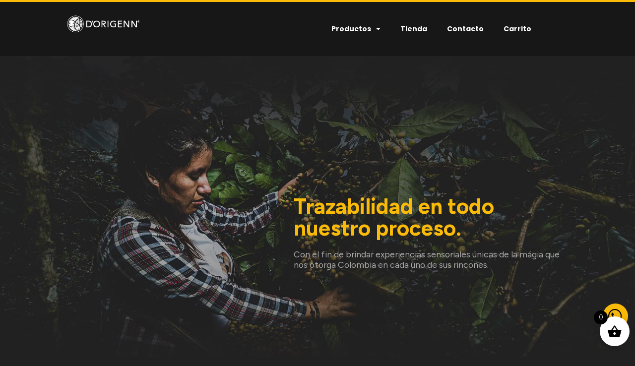

--- FILE ---
content_type: text/html; charset=UTF-8
request_url: https://shop.dorigenn.co/
body_size: 35867
content:
<!doctype html>
<html lang="es">
<head>
	
	<meta charset="UTF-8">
	<meta name="viewport" content="width=device-width, initial-scale=1, maximum-scale=5, viewport-fit=cover">
	<link rel="profile" href="https://gmpg.org/xfn/11">

	<title>DORIGENN | Del Origen a tu Mesa</title>
<meta name='robots' content='max-image-preview:large' />
<script>window._wca = window._wca || [];</script>
<link rel='dns-prefetch' href='//stats.wp.com' />
<link rel='dns-prefetch' href='//www.googletagmanager.com' />
<link rel='dns-prefetch' href='//fonts.googleapis.com' />
<link rel="alternate" type="application/rss+xml" title="DORIGENN | Del Origen a tu Mesa &raquo; Feed" href="https://shop.dorigenn.co/feed/" />
<link rel="alternate" type="application/rss+xml" title="DORIGENN | Del Origen a tu Mesa &raquo; Feed de los comentarios" href="https://shop.dorigenn.co/comments/feed/" />
<link rel="alternate" title="oEmbed (JSON)" type="application/json+oembed" href="https://shop.dorigenn.co/wp-json/oembed/1.0/embed?url=https%3A%2F%2Fshop.dorigenn.co%2F" />
<link rel="alternate" title="oEmbed (XML)" type="text/xml+oembed" href="https://shop.dorigenn.co/wp-json/oembed/1.0/embed?url=https%3A%2F%2Fshop.dorigenn.co%2F&#038;format=xml" />
<style id='wp-img-auto-sizes-contain-inline-css'>
img:is([sizes=auto i],[sizes^="auto," i]){contain-intrinsic-size:3000px 1500px}
/*# sourceURL=wp-img-auto-sizes-contain-inline-css */
</style>
<link rel='stylesheet' id='blocksy-dynamic-global-css' href='https://shop.dorigenn.co/wp-content/uploads/blocksy/css/global.css?ver=72829' media='all' />
<style id='woocommerce-inline-inline-css'>
.woocommerce form .form-row .required { visibility: visible; }
/*# sourceURL=woocommerce-inline-inline-css */
</style>
<link rel='stylesheet' id='brands-styles-css' href='https://shop.dorigenn.co/wp-content/plugins/woocommerce/assets/css/brands.css?ver=10.1.3' media='all' />
<link rel='stylesheet' id='xoo-wsc-fonts-css' href='https://shop.dorigenn.co/wp-content/plugins/side-cart-woocommerce/assets/css/xoo-wsc-fonts.css?ver=2.7.0' media='all' />
<link rel='stylesheet' id='xoo-wsc-style-css' href='https://shop.dorigenn.co/wp-content/plugins/side-cart-woocommerce/assets/css/xoo-wsc-style.css?ver=2.7.0' media='all' />
<style id='xoo-wsc-style-inline-css'>




.xoo-wsc-ft-buttons-cont a.xoo-wsc-ft-btn, .xoo-wsc-container .xoo-wsc-btn {
	background-color: #000000;
	color: #ffffff;
	border: 2px solid #ffffff;
	padding: 10px 20px;
}

.xoo-wsc-ft-buttons-cont a.xoo-wsc-ft-btn:hover, .xoo-wsc-container .xoo-wsc-btn:hover {
	background-color: #ffffff;
	color: #000000;
	border: 2px solid #000000;
}

 

.xoo-wsc-footer{
	background-color: #ffffff;
	color: #000000;
	padding: 10px 20px;
	box-shadow: 0 -1px 10px #0000001a;
}

.xoo-wsc-footer, .xoo-wsc-footer a, .xoo-wsc-footer .amount{
	font-size: 18px;
}

.xoo-wsc-btn .amount{
	color: #ffffff}

.xoo-wsc-btn:hover .amount{
	color: #000000;
}

.xoo-wsc-ft-buttons-cont{
	grid-template-columns: auto;
}

.xoo-wsc-basket{
	bottom: 12px;
	right: 1px;
	background-color: #ffffff;
	color: #000000;
	box-shadow: 0px 0px 15px 2px #0000001a;
	border-radius: 50%;
	display: flex;
	width: 60px;
	height: 60px;
}


.xoo-wsc-bki{
	font-size: 30px}

.xoo-wsc-items-count{
	top: -12px;
	left: -12px;
}

.xoo-wsc-items-count{
	background-color: #000000;
	color: #ffffff;
}

.xoo-wsc-container, .xoo-wsc-slider{
	max-width: 365px;
	right: -365px;
	top: 0;bottom: 0;
	bottom: 0;
	font-family: }


.xoo-wsc-cart-active .xoo-wsc-container, .xoo-wsc-slider-active .xoo-wsc-slider{
	right: 0;
}


.xoo-wsc-cart-active .xoo-wsc-basket{
	right: 365px;
}

.xoo-wsc-slider{
	right: -365px;
}

span.xoo-wsch-close {
    font-size: 16px;
    right: 10px;
}

.xoo-wsch-top{
	justify-content: center;
}

.xoo-wsch-text{
	font-size: 20px;
}

.xoo-wsc-header{
	color: #000000;
	background-color: #ffffff;
	border-bottom: 2px solid #eee;
}


.xoo-wsc-body{
	background-color: #f8f9fa;
}

.xoo-wsc-products:not(.xoo-wsc-pattern-card), .xoo-wsc-products:not(.xoo-wsc-pattern-card) span.amount, .xoo-wsc-products:not(.xoo-wsc-pattern-card) a{
	font-size: 16px;
	color: #000000;
}

.xoo-wsc-products:not(.xoo-wsc-pattern-card) .xoo-wsc-product{
	padding: 10px 15px;
	margin: 10px 15px;
	border-radius: 5px;
	box-shadow: 0 2px 2px #00000005;
	background-color: #ffffff;
}

.xoo-wsc-sum-col{
	justify-content: center;
}


/** Shortcode **/
.xoo-wsc-sc-count{
	background-color: #000000;
	color: #ffffff;
}

.xoo-wsc-sc-bki{
	font-size: 28px;
	color: #000000;
}
.xoo-wsc-sc-cont{
	color: #000000;
}

.added_to_cart{
	display: none!important;
}

.xoo-wsc-product dl.variation {
	display: block;
}


.xoo-wsc-product-cont{
	padding: 10px 10px;
}

.xoo-wsc-products:not(.xoo-wsc-pattern-card) .xoo-wsc-img-col{
	width: 28%;
}

.xoo-wsc-pattern-card .xoo-wsc-img-col img{
	max-width: 100%;
	height: auto;
}

.xoo-wsc-products:not(.xoo-wsc-pattern-card) .xoo-wsc-sum-col{
	width: 72%;
}

.xoo-wsc-pattern-card .xoo-wsc-product-cont{
	width: 50% 
}

@media only screen and (max-width: 600px) {
	.xoo-wsc-pattern-card .xoo-wsc-product-cont  {
		width: 50%;
	}
}


.xoo-wsc-pattern-card .xoo-wsc-product{
	border: 0;
	box-shadow: 0px 10px 15px -12px #0000001a;
}


.xoo-wsc-sm-front{
	background-color: #eee;
}
.xoo-wsc-pattern-card, .xoo-wsc-sm-front{
	border-bottom-left-radius: 5px;
	border-bottom-right-radius: 5px;
}
.xoo-wsc-pattern-card, .xoo-wsc-img-col img, .xoo-wsc-img-col, .xoo-wsc-sm-back-cont{
	border-top-left-radius: 5px;
	border-top-right-radius: 5px;
}
.xoo-wsc-sm-back{
	background-color: #fff;
}
.xoo-wsc-pattern-card, .xoo-wsc-pattern-card a, .xoo-wsc-pattern-card .amount{
	font-size: 16px;
}

.xoo-wsc-sm-front, .xoo-wsc-sm-front a, .xoo-wsc-sm-front .amount{
	color: #000;
}

.xoo-wsc-sm-back, .xoo-wsc-sm-back a, .xoo-wsc-sm-back .amount{
	color: #000;
}


.magictime {
    animation-duration: 0.5s;
}


/*# sourceURL=xoo-wsc-style-inline-css */
</style>
<link rel='stylesheet' id='ct-woocommerce-styles-css' href='https://shop.dorigenn.co/wp-content/themes/blocksy/static/bundle/woocommerce.min.css?ver=2.0.60' media='all' />
<link rel='stylesheet' id='jet-woo-builder-blocksy-css' href='https://shop.dorigenn.co/wp-content/plugins/jet-woo-builder/includes/compatibility/packages/themes/blocksy/assets/css/style.css?ver=2.1.13' media='all' />
<link rel='stylesheet' id='elementor-icons-css' href='https://shop.dorigenn.co/wp-content/plugins/elementor/assets/lib/eicons/css/elementor-icons.min.css?ver=5.30.0' media='all' />
<link rel='stylesheet' id='elementor-frontend-css' href='https://shop.dorigenn.co/wp-content/plugins/elementor/assets/css/frontend-lite.min.css?ver=3.23.4' media='all' />
<link rel='stylesheet' id='swiper-css' href='https://shop.dorigenn.co/wp-content/plugins/elementor/assets/lib/swiper/v8/css/swiper.min.css?ver=8.4.5' media='all' />
<link rel='stylesheet' id='elementor-post-14-css' href='https://shop.dorigenn.co/wp-content/uploads/elementor/css/post-14.css?ver=1737120717' media='all' />
<link rel='stylesheet' id='elementor-pro-css' href='https://shop.dorigenn.co/wp-content/plugins/elementor-pro/assets/css/frontend-lite.min.css?ver=3.23.3' media='all' />
<link rel='stylesheet' id='elementor-post-48-css' href='https://shop.dorigenn.co/wp-content/uploads/elementor/css/post-48.css?ver=1737120718' media='all' />
<link rel='stylesheet' id='elementor-post-17-css' href='https://shop.dorigenn.co/wp-content/uploads/elementor/css/post-17.css?ver=1738172128' media='all' />
<link rel='stylesheet' id='jet-woo-builder-css' href='https://shop.dorigenn.co/wp-content/plugins/jet-woo-builder/assets/css/frontend.css?ver=2.1.13' media='all' />
<style id='jet-woo-builder-inline-css'>
@font-face {
				font-family: "WooCommerce";
				font-weight: normal;
				font-style: normal;
				src: url("https://shop.dorigenn.co/wp-content/plugins/woocommerce/assets/fonts/WooCommerce.eot");
				src: url("https://shop.dorigenn.co/wp-content/plugins/woocommerce/assets/fonts/WooCommerce.eot?#iefix") format("embedded-opentype"),
					 url("https://shop.dorigenn.co/wp-content/plugins/woocommerce/assets/fonts/WooCommerce.woff") format("woff"),
					 url("https://shop.dorigenn.co/wp-content/plugins/woocommerce/assets/fonts/WooCommerce.ttf") format("truetype"),
					 url("https://shop.dorigenn.co/wp-content/plugins/woocommerce/assets/fonts/WooCommerce.svg#WooCommerce") format("svg");
			}
/*# sourceURL=jet-woo-builder-inline-css */
</style>
<link rel='stylesheet' id='elementor-icons-shared-0-css' href='https://shop.dorigenn.co/wp-content/plugins/elementor/assets/lib/font-awesome/css/fontawesome.min.css?ver=5.15.3' media='all' />
<link rel='stylesheet' id='elementor-icons-fa-solid-css' href='https://shop.dorigenn.co/wp-content/plugins/elementor/assets/lib/font-awesome/css/solid.min.css?ver=5.15.3' media='all' />
<link rel='stylesheet' id='elementor-post-25-css' href='https://shop.dorigenn.co/wp-content/uploads/elementor/css/post-25.css?ver=1737120718' media='all' />
<link rel='stylesheet' id='elementor-post-2619-css' href='https://shop.dorigenn.co/wp-content/uploads/elementor/css/post-2619.css?ver=1737120718' media='all' />
<link rel='stylesheet' id='elementor-post-2176-css' href='https://shop.dorigenn.co/wp-content/uploads/elementor/css/post-2176.css?ver=1737120718' media='all' />
<link rel='stylesheet' id='blocksy-fonts-font-source-google-css' href='https://fonts.googleapis.com/css2?family=Figtree:wght@600&#038;display=swap' media='all' />
<link rel='stylesheet' id='ct-main-styles-css' href='https://shop.dorigenn.co/wp-content/themes/blocksy/static/bundle/main.min.css?ver=2.0.60' media='all' />
<link rel='stylesheet' id='ct-elementor-styles-css' href='https://shop.dorigenn.co/wp-content/themes/blocksy/static/bundle/elementor-frontend.min.css?ver=2.0.60' media='all' />
<link rel='stylesheet' id='ct-elementor-woocommerce-styles-css' href='https://shop.dorigenn.co/wp-content/themes/blocksy/static/bundle/elementor-woocommerce-frontend.min.css?ver=2.0.60' media='all' />
<link rel='stylesheet' id='ct-jet-woo-builder-styles-css' href='https://shop.dorigenn.co/wp-content/themes/blocksy/static/bundle/jet-woo-builder.min.css?ver=2.0.60' media='all' />
<link rel='stylesheet' id='google-fonts-1-css' href='https://fonts.googleapis.com/css?family=Oswald%3A100%2C100italic%2C200%2C200italic%2C300%2C300italic%2C400%2C400italic%2C500%2C500italic%2C600%2C600italic%2C700%2C700italic%2C800%2C800italic%2C900%2C900italic%7CFigtree%3A100%2C100italic%2C200%2C200italic%2C300%2C300italic%2C400%2C400italic%2C500%2C500italic%2C600%2C600italic%2C700%2C700italic%2C800%2C800italic%2C900%2C900italic%7CAllura%3A100%2C100italic%2C200%2C200italic%2C300%2C300italic%2C400%2C400italic%2C500%2C500italic%2C600%2C600italic%2C700%2C700italic%2C800%2C800italic%2C900%2C900italic%7CPoppins%3A100%2C100italic%2C200%2C200italic%2C300%2C300italic%2C400%2C400italic%2C500%2C500italic%2C600%2C600italic%2C700%2C700italic%2C800%2C800italic%2C900%2C900italic%7CNunito+Sans%3A100%2C100italic%2C200%2C200italic%2C300%2C300italic%2C400%2C400italic%2C500%2C500italic%2C600%2C600italic%2C700%2C700italic%2C800%2C800italic%2C900%2C900italic%7CRoboto%3A100%2C100italic%2C200%2C200italic%2C300%2C300italic%2C400%2C400italic%2C500%2C500italic%2C600%2C600italic%2C700%2C700italic%2C800%2C800italic%2C900%2C900italic&#038;display=swap&#038;ver=6.9' media='all' />
<link rel='stylesheet' id='elementor-icons-fa-brands-css' href='https://shop.dorigenn.co/wp-content/plugins/elementor/assets/lib/font-awesome/css/brands.min.css?ver=5.15.3' media='all' />
<link rel='stylesheet' id='elementor-icons-fa-regular-css' href='https://shop.dorigenn.co/wp-content/plugins/elementor/assets/lib/font-awesome/css/regular.min.css?ver=5.15.3' media='all' />
<link rel="preconnect" href="https://fonts.gstatic.com/" crossorigin><script src="https://shop.dorigenn.co/wp-includes/js/jquery/jquery.min.js?ver=3.7.1" id="jquery-core-js"></script>
<script src="https://shop.dorigenn.co/wp-includes/js/jquery/jquery-migrate.min.js?ver=3.4.1" id="jquery-migrate-js"></script>
<script src="https://shop.dorigenn.co/wp-content/plugins/woocommerce/assets/js/jquery-blockui/jquery.blockUI.min.js?ver=2.7.0-wc.10.1.3" id="jquery-blockui-js" defer data-wp-strategy="defer"></script>
<script id="wc-add-to-cart-js-extra">
var wc_add_to_cart_params = {"ajax_url":"/wp-admin/admin-ajax.php","wc_ajax_url":"/?wc-ajax=%%endpoint%%","i18n_view_cart":"Ver carrito","cart_url":"https://shop.dorigenn.co/carrito/","is_cart":"","cart_redirect_after_add":"no"};
//# sourceURL=wc-add-to-cart-js-extra
</script>
<script src="https://shop.dorigenn.co/wp-content/plugins/woocommerce/assets/js/frontend/add-to-cart.min.js?ver=10.1.3" id="wc-add-to-cart-js" defer data-wp-strategy="defer"></script>
<script src="https://shop.dorigenn.co/wp-content/plugins/woocommerce/assets/js/js-cookie/js.cookie.min.js?ver=2.1.4-wc.10.1.3" id="js-cookie-js" defer data-wp-strategy="defer"></script>
<script id="woocommerce-js-extra">
var woocommerce_params = {"ajax_url":"/wp-admin/admin-ajax.php","wc_ajax_url":"/?wc-ajax=%%endpoint%%","i18n_password_show":"Mostrar contrase\u00f1a","i18n_password_hide":"Ocultar contrase\u00f1a"};
//# sourceURL=woocommerce-js-extra
</script>
<script src="https://shop.dorigenn.co/wp-content/plugins/woocommerce/assets/js/frontend/woocommerce.min.js?ver=10.1.3" id="woocommerce-js" defer data-wp-strategy="defer"></script>
<script src="https://stats.wp.com/s-202605.js" id="woocommerce-analytics-js" defer data-wp-strategy="defer"></script>

<!-- Fragmento de código de la etiqueta de Google (gtag.js) añadida por Site Kit -->
<!-- Fragmento de código de Google Analytics añadido por Site Kit -->
<script src="https://www.googletagmanager.com/gtag/js?id=GT-WRCT28H" id="google_gtagjs-js" async></script>
<script id="google_gtagjs-js-after">
window.dataLayer = window.dataLayer || [];function gtag(){dataLayer.push(arguments);}
gtag("set","linker",{"domains":["shop.dorigenn.co"]});
gtag("js", new Date());
gtag("set", "developer_id.dZTNiMT", true);
gtag("config", "GT-WRCT28H");
//# sourceURL=google_gtagjs-js-after
</script>
<script id="wc-cart-fragments-js-extra">
var wc_cart_fragments_params = {"ajax_url":"/wp-admin/admin-ajax.php","wc_ajax_url":"/?wc-ajax=%%endpoint%%","cart_hash_key":"wc_cart_hash_3c3bf9dc48664eb99eb1662ce220a7fe","fragment_name":"wc_fragments_3c3bf9dc48664eb99eb1662ce220a7fe","request_timeout":"5000"};
//# sourceURL=wc-cart-fragments-js-extra
</script>
<script src="https://shop.dorigenn.co/wp-content/plugins/woocommerce/assets/js/frontend/cart-fragments.min.js?ver=10.1.3" id="wc-cart-fragments-js" defer data-wp-strategy="defer"></script>
<link rel="https://api.w.org/" href="https://shop.dorigenn.co/wp-json/" /><link rel="alternate" title="JSON" type="application/json" href="https://shop.dorigenn.co/wp-json/wp/v2/pages/48" /><link rel="EditURI" type="application/rsd+xml" title="RSD" href="https://shop.dorigenn.co/xmlrpc.php?rsd" />
<meta name="generator" content="WordPress 6.9" />
<meta name="generator" content="WooCommerce 10.1.3" />
<link rel="canonical" href="https://shop.dorigenn.co/" />
<link rel='shortlink' href='https://shop.dorigenn.co/' />
<meta name="generator" content="Site Kit by Google 1.171.0" />	<style>img#wpstats{display:none}</style>
					<link rel="preload" href="https://shop.dorigenn.co/wp-content/plugins/wordpress-popup/assets/hustle-ui/fonts/hustle-icons-font.woff2" as="font" type="font/woff2" crossorigin>
		<noscript><link rel='stylesheet' href='https://shop.dorigenn.co/wp-content/themes/blocksy/static/bundle/no-scripts.min.css' type='text/css'></noscript>
	<noscript><style>.woocommerce-product-gallery{ opacity: 1 !important; }</style></noscript>
	<meta name="generator" content="Elementor 3.23.4; features: e_optimized_css_loading, additional_custom_breakpoints, e_lazyload; settings: css_print_method-external, google_font-enabled, font_display-swap">
			<style>
				.e-con.e-parent:nth-of-type(n+4):not(.e-lazyloaded):not(.e-no-lazyload),
				.e-con.e-parent:nth-of-type(n+4):not(.e-lazyloaded):not(.e-no-lazyload) * {
					background-image: none !important;
				}
				@media screen and (max-height: 1024px) {
					.e-con.e-parent:nth-of-type(n+3):not(.e-lazyloaded):not(.e-no-lazyload),
					.e-con.e-parent:nth-of-type(n+3):not(.e-lazyloaded):not(.e-no-lazyload) * {
						background-image: none !important;
					}
				}
				@media screen and (max-height: 640px) {
					.e-con.e-parent:nth-of-type(n+2):not(.e-lazyloaded):not(.e-no-lazyload),
					.e-con.e-parent:nth-of-type(n+2):not(.e-lazyloaded):not(.e-no-lazyload) * {
						background-image: none !important;
					}
				}
			</style>
			<style id="hustle-module-2-0-styles" class="hustle-module-styles hustle-module-styles-2">.hustle-ui.module_id_2 .hustle-popup-content {max-width: 800px;} .hustle-ui.module_id_2  {padding-right: 15px;padding-left: 15px;}.hustle-ui.module_id_2  .hustle-popup-content .hustle-info,.hustle-ui.module_id_2  .hustle-popup-content .hustle-optin {padding-top: 15px;padding-bottom: 15px;}@media screen and (min-width: 783px) {.hustle-ui:not(.hustle-size--small).module_id_2  {padding-right: 15px;padding-left: 15px;}.hustle-ui:not(.hustle-size--small).module_id_2  .hustle-popup-content .hustle-info,.hustle-ui:not(.hustle-size--small).module_id_2  .hustle-popup-content .hustle-optin {padding-top: 15px;padding-bottom: 15px;}} .hustle-ui.module_id_2 .hustle-layout .hustle-layout-body {margin: 0px 0px 0px 0px;padding: 60px 40px 60px 40px;border-width: 0px 0px 0px 0px;border-style: solid;border-color: #DADADA;border-radius: 0px 0px 0px 0px;overflow: hidden;background-color: #176387;-moz-box-shadow: 0px 0px 0px 0px rgba(0,0,0,0);-webkit-box-shadow: 0px 0px 0px 0px rgba(0,0,0,0);box-shadow: 0px 0px 0px 0px rgba(0,0,0,0);background-image: url(https://shop.dorigenn.co/wp-content/uploads/2025/12/@sitioincreible-1.jpg);background-repeat: no-repeat;background-size: cover;background-position: left center;background-clip: padding-box;}@media screen and (min-width: 783px) {.hustle-ui:not(.hustle-size--small).module_id_2 .hustle-layout .hustle-layout-body {margin: 0px 0px 0px 0px;padding: 12.5% 6.2% 12.5% 47.7%;border-width: 0px 0px 0px 0px;border-style: solid;border-radius: 0px 0px 0px 0px;-moz-box-shadow: -15px 15px 0px 0px rgba(0,0,0,0);-webkit-box-shadow: -15px 15px 0px 0px rgba(0,0,0,0);box-shadow: -15px 15px 0px 0px rgba(0,0,0,0);background-repeat: no-repeat;background-size: cover;background-position: center center;}} .hustle-ui.module_id_2 .hustle-layout .hustle-layout-header {padding: 20px 20px 20px 20px;border-width: 0px 0px 1px 0px;border-style: solid;border-color: rgba(0,0,0,0.16);border-radius: 0px 0px 0px 0px;background-color: rgba(0,0,0,0);-moz-box-shadow: 0px 0px 0px 0px rgba(0,0,0,0);-webkit-box-shadow: 0px 0px 0px 0px rgba(0,0,0,0);box-shadow: 0px 0px 0px 0px rgba(0,0,0,0);}@media screen and (min-width: 783px) {.hustle-ui:not(.hustle-size--small).module_id_2 .hustle-layout .hustle-layout-header {padding: 20px 20px 20px 20px;border-width: 0px 0px 1px 0px;border-style: solid;border-radius: 0px 0px 0px 0px;-moz-box-shadow: 0px 0px 0px 0px rgba(0,0,0,0);-webkit-box-shadow: 0px 0px 0px 0px rgba(0,0,0,0);box-shadow: 0px 0px 0px 0px rgba(0,0,0,0);}} .hustle-ui.module_id_2 .hustle-layout .hustle-layout-content {padding: 0px 0px 0px 0px;border-width: 0px 0px 0px 0px;border-style: solid;border-radius: 0px 0px 0px 0px;border-color: rgba(0,0,0,0);background-color: #78B5D1;-moz-box-shadow: 0px 0px 0px 0px rgba(0,0,0,0);-webkit-box-shadow: 0px 0px 0px 0px rgba(0,0,0,0);box-shadow: 0px 0px 0px 0px rgba(0,0,0,0);}.hustle-ui.module_id_2 .hustle-main-wrapper {position: relative;padding:32px 0 0;}@media screen and (min-width: 783px) {.hustle-ui:not(.hustle-size--small).module_id_2 .hustle-layout .hustle-layout-content {padding: 0px 0px 0px 0px;border-width: 0px 0px 0px 0px;border-style: solid;border-radius: 0px 0px 0px 0px;-moz-box-shadow: 0px 0px 0px 0px rgba(0,0,0,0);-webkit-box-shadow: 0px 0px 0px 0px rgba(0,0,0,0);box-shadow: 0px 0px 0px 0px rgba(0,0,0,0);}}@media screen and (min-width: 783px) {.hustle-ui:not(.hustle-size--small).module_id_2 .hustle-main-wrapper {padding:32px 0 0;}}  .hustle-ui.module_id_2 .hustle-layout .hustle-content {margin: 0px 0px 0px 0px;padding: 0px 0px 0px 0px;border-width: 0px 0px 0px 0px;border-style: solid;border-radius: 0px 0px 0px 0px;border-color: rgba(0,0,0,0);background-color: rgba(0,0,0,0);-moz-box-shadow: 0px 0px 0px 0px rgba(0,0,0,0);-webkit-box-shadow: 0px 0px 0px 0px rgba(0,0,0,0);box-shadow: 0px 0px 0px 0px rgba(0,0,0,0);}.hustle-ui.module_id_2 .hustle-layout .hustle-content .hustle-content-wrap {padding: 0px 0 0px 0;}@media screen and (min-width: 783px) {.hustle-ui:not(.hustle-size--small).module_id_2 .hustle-layout .hustle-content {margin: 0px 0px 0px 0px;padding: 2% 0% 5% 13.5%;border-width: 0px 0px 0px 1px;border-style: solid;border-radius: 0px 0px 0px 0px;-moz-box-shadow: 0px 0px 0px 0px rgba(0,0,0,0);-webkit-box-shadow: 0px 0px 0px 0px rgba(0,0,0,0);box-shadow: 0px 0px 0px 0px rgba(0,0,0,0);}.hustle-ui:not(.hustle-size--small).module_id_2 .hustle-layout .hustle-content .hustle-content-wrap {padding: 2% 0 5% 0;}} .hustle-ui.module_id_2 .hustle-layout .hustle-group-content {margin: 20px 0px 0px 0px;padding: 0px 0px 0px 0px;border-color: rgba(0,0,0,0);border-width: 0px 0px 0px 0px;border-style: solid;color: #FFFFFF;}.hustle-ui.module_id_2 .hustle-layout .hustle-group-content b,.hustle-ui.module_id_2 .hustle-layout .hustle-group-content strong {font-weight: bold;}.hustle-ui.module_id_2 .hustle-layout .hustle-group-content a,.hustle-ui.module_id_2 .hustle-layout .hustle-group-content a:visited {color: #78B5D1;}.hustle-ui.module_id_2 .hustle-layout .hustle-group-content a:hover {color: #4D95B6;}.hustle-ui.module_id_2 .hustle-layout .hustle-group-content a:focus,.hustle-ui.module_id_2 .hustle-layout .hustle-group-content a:active {color: #4D95B6;}@media screen and (min-width: 783px) {.hustle-ui:not(.hustle-size--small).module_id_2 .hustle-layout .hustle-group-content {margin: 20px 0px 0px 0px;padding: 0px 0px 0px 0px;border-width: 0px 0px 0px 0px;border-style: solid;}}.hustle-ui.module_id_2 .hustle-layout .hustle-group-content {color: #FFFFFF;font-size: 14px;line-height: 1.45em;font-family: Open Sans;}@media screen and (min-width: 783px) {.hustle-ui:not(.hustle-size--small).module_id_2 .hustle-layout .hustle-group-content {font-size: 14px;line-height: 1.45em;}}.hustle-ui.module_id_2 .hustle-layout .hustle-group-content p:not([class*="forminator-"]) {margin: 0 0 10px;color: #FFFFFF;font: normal 14px/1.45em Open Sans;font-style: normal;letter-spacing: 0px;text-transform: none;text-decoration: none;}.hustle-ui.module_id_2 .hustle-layout .hustle-group-content p:not([class*="forminator-"]):last-child {margin-bottom: 0;}@media screen and (min-width: 783px) {.hustle-ui:not(.hustle-size--small).module_id_2 .hustle-layout .hustle-group-content p:not([class*="forminator-"]) {margin: 0 0 10px;font: normal 14px/1.45em Open Sans;font-style: normal;letter-spacing: 0px;text-transform: none;text-decoration: none;}.hustle-ui:not(.hustle-size--small).module_id_2 .hustle-layout .hustle-group-content p:not([class*="forminator-"]):last-child {margin-bottom: 0;}}.hustle-ui.module_id_2 .hustle-layout .hustle-group-content h1:not([class*="forminator-"]) {margin: 0 0 10px;color: #FFFFFF;font: 700 28px/1.4em Open Sans;font-style: normal;letter-spacing: 0px;text-transform: none;text-decoration: none;}.hustle-ui.module_id_2 .hustle-layout .hustle-group-content h1:not([class*="forminator-"]):last-child {margin-bottom: 0;}@media screen and (min-width: 783px) {.hustle-ui:not(.hustle-size--small).module_id_2 .hustle-layout .hustle-group-content h1:not([class*="forminator-"]) {margin: 0 0 10px;font: 700 28px/1.4em Open Sans;font-style: normal;letter-spacing: 0px;text-transform: none;text-decoration: none;}.hustle-ui:not(.hustle-size--small).module_id_2 .hustle-layout .hustle-group-content h1:not([class*="forminator-"]):last-child {margin-bottom: 0;}}.hustle-ui.module_id_2 .hustle-layout .hustle-group-content h2:not([class*="forminator-"]) {margin: 0 0 10px;color: #FFFFFF;font-size: 22px;line-height: 1.4em;font-weight: 700;font-style: normal;letter-spacing: 0px;text-transform: none;text-decoration: none;}.hustle-ui.module_id_2 .hustle-layout .hustle-group-content h2:not([class*="forminator-"]):last-child {margin-bottom: 0;}@media screen and (min-width: 783px) {.hustle-ui:not(.hustle-size--small).module_id_2 .hustle-layout .hustle-group-content h2:not([class*="forminator-"]) {margin: 0 0 10px;font-size: 22px;line-height: 1.4em;font-weight: 700;font-style: normal;letter-spacing: 0px;text-transform: none;text-decoration: none;}.hustle-ui:not(.hustle-size--small).module_id_2 .hustle-layout .hustle-group-content h2:not([class*="forminator-"]):last-child {margin-bottom: 0;}}.hustle-ui.module_id_2 .hustle-layout .hustle-group-content h3:not([class*="forminator-"]) {margin: 0 0 10px;color: #FFFFFF;font: 700 18px/1.4em Open Sans;font-style: normal;letter-spacing: 0px;text-transform: none;text-decoration: none;}.hustle-ui.module_id_2 .hustle-layout .hustle-group-content h3:not([class*="forminator-"]):last-child {margin-bottom: 0;}@media screen and (min-width: 783px) {.hustle-ui:not(.hustle-size--small).module_id_2 .hustle-layout .hustle-group-content h3:not([class*="forminator-"]) {margin: 0 0 10px;font: 700 18px/1.4em Open Sans;font-style: normal;letter-spacing: 0px;text-transform: none;text-decoration: none;}.hustle-ui:not(.hustle-size--small).module_id_2 .hustle-layout .hustle-group-content h3:not([class*="forminator-"]):last-child {margin-bottom: 0;}}.hustle-ui.module_id_2 .hustle-layout .hustle-group-content h4:not([class*="forminator-"]) {margin: 0 0 10px;color: #FFFFFF;font: 700 16px/1.4em Open Sans;font-style: normal;letter-spacing: 0px;text-transform: none;text-decoration: none;}.hustle-ui.module_id_2 .hustle-layout .hustle-group-content h4:not([class*="forminator-"]):last-child {margin-bottom: 0;}@media screen and (min-width: 783px) {.hustle-ui:not(.hustle-size--small).module_id_2 .hustle-layout .hustle-group-content h4:not([class*="forminator-"]) {margin: 0 0 10px;font: 700 16px/1.4em Open Sans;font-style: normal;letter-spacing: 0px;text-transform: none;text-decoration: none;}.hustle-ui:not(.hustle-size--small).module_id_2 .hustle-layout .hustle-group-content h4:not([class*="forminator-"]):last-child {margin-bottom: 0;}}.hustle-ui.module_id_2 .hustle-layout .hustle-group-content h5:not([class*="forminator-"]) {margin: 0 0 10px;color: #FFFFFF;font: 700 14px/1.4em Open Sans;font-style: normal;letter-spacing: 0px;text-transform: none;text-decoration: none;}.hustle-ui.module_id_2 .hustle-layout .hustle-group-content h5:not([class*="forminator-"]):last-child {margin-bottom: 0;}@media screen and (min-width: 783px) {.hustle-ui:not(.hustle-size--small).module_id_2 .hustle-layout .hustle-group-content h5:not([class*="forminator-"]) {margin: 0 0 10px;font: 700 14px/1.4em Open Sans;font-style: normal;letter-spacing: 0px;text-transform: none;text-decoration: none;}.hustle-ui:not(.hustle-size--small).module_id_2 .hustle-layout .hustle-group-content h5:not([class*="forminator-"]):last-child {margin-bottom: 0;}}.hustle-ui.module_id_2 .hustle-layout .hustle-group-content h6:not([class*="forminator-"]) {margin: 0 0 10px;color: #FFFFFF;font: 700 12px/1.4em Open Sans;font-style: normal;letter-spacing: 0px;text-transform: uppercase;text-decoration: none;}.hustle-ui.module_id_2 .hustle-layout .hustle-group-content h6:not([class*="forminator-"]):last-child {margin-bottom: 0;}@media screen and (min-width: 783px) {.hustle-ui:not(.hustle-size--small).module_id_2 .hustle-layout .hustle-group-content h6:not([class*="forminator-"]) {margin: 0 0 10px;font: 700 12px/1.4em Open Sans;font-style: normal;letter-spacing: 0px;text-transform: uppercase;text-decoration: none;}.hustle-ui:not(.hustle-size--small).module_id_2 .hustle-layout .hustle-group-content h6:not([class*="forminator-"]):last-child {margin-bottom: 0;}}.hustle-ui.module_id_2 .hustle-layout .hustle-group-content ol:not([class*="forminator-"]),.hustle-ui.module_id_2 .hustle-layout .hustle-group-content ul:not([class*="forminator-"]) {margin: 0 0 10px;}.hustle-ui.module_id_2 .hustle-layout .hustle-group-content ol:not([class*="forminator-"]):last-child,.hustle-ui.module_id_2 .hustle-layout .hustle-group-content ul:not([class*="forminator-"]):last-child {margin-bottom: 0;}.hustle-ui.module_id_2 .hustle-layout .hustle-group-content li:not([class*="forminator-"]) {margin: 0 0 5px;color: #FFFFFF;font: normal 14px/1.45em Open Sans;font-style: normal;letter-spacing: 0px;text-transform: none;text-decoration: none;}.hustle-ui.module_id_2 .hustle-layout .hustle-group-content li:not([class*="forminator-"]):last-child {margin-bottom: 0;}.hustle-ui.module_id_2 .hustle-layout .hustle-group-content ol:not([class*="forminator-"]) li:before {color: #FFFFFF}.hustle-ui.module_id_2 .hustle-layout .hustle-group-content ul:not([class*="forminator-"]) li:before {background-color: #FFFFFF}@media screen and (min-width: 783px) {.hustle-ui.module_id_2 .hustle-layout .hustle-group-content ol:not([class*="forminator-"]),.hustle-ui.module_id_2 .hustle-layout .hustle-group-content ul:not([class*="forminator-"]) {margin: 0 0 20px;}.hustle-ui.module_id_2 .hustle-layout .hustle-group-content ol:not([class*="forminator-"]):last-child,.hustle-ui.module_id_2 .hustle-layout .hustle-group-content ul:not([class*="forminator-"]):last-child {margin: 0;}}@media screen and (min-width: 783px) {.hustle-ui:not(.hustle-size--small).module_id_2 .hustle-layout .hustle-group-content li:not([class*="forminator-"]) {margin: 0 0 5px;font: normal 14px/1.45em Open Sans;font-style: normal;letter-spacing: 0px;text-transform: none;text-decoration: none;}.hustle-ui:not(.hustle-size--small).module_id_2 .hustle-layout .hustle-group-content li:not([class*="forminator-"]):last-child {margin-bottom: 0;}}.hustle-ui.module_id_2 .hustle-layout .hustle-group-content blockquote {margin-right: 0;margin-left: 0;} .hustle-whole-module-cta {cursor: pointer;}button.hustle-button-close .hustle-icon-close:before {font-size: inherit;}.hustle-ui.module_id_2 button.hustle-button-close {color: #78B5D1;background: transparent;border-radius: 0;position: absolute;z-index: 1;display: block;width: 32px;height: 32px;right: 0;left: auto;top: 0;bottom: auto;transform: unset;}.hustle-ui.module_id_2 button.hustle-button-close .hustle-icon-close {font-size: 12px;}.hustle-ui.module_id_2 button.hustle-button-close:hover {color: #165E80;}.hustle-ui.module_id_2 button.hustle-button-close:focus {color: #165E80;}@media screen and (min-width: 783px) {.hustle-ui:not(.hustle-size--small).module_id_2 button.hustle-button-close .hustle-icon-close {font-size: 12px;}.hustle-ui:not(.hustle-size--small).module_id_2 button.hustle-button-close {background: transparent;border-radius: 0;display: block;width: 32px;height: 32px;right: 0;left: auto;top: 0;bottom: auto;transform: unset;}}.hustle-ui.module_id_2 .hustle-popup-mask {background-color: rgba(51,51,51,0.9);} .hustle-ui.module_id_2 .hustle-layout .hustle-group-content blockquote {border-left-color: #78B5D1;}/* Add darkish overlay mask over main layout on small devices. */ @media screen and (max-width: 782px) { .hustle-ui.hustle_module_id_2[data-id="2"] .hustle-layout:before{ content:  " "; width:  100%; height:  100%; display:  block; position:  absolute; top:  0; left:  0; background-color:  rgba(10,12,25,0.6);} } /* Make sure added mask doesn not overfloat outside main layout and main content does not get hidden behind on small devices. */ @media screen and (max-width: 782px) { .hustle-ui.hustle_module_id_2[data-id="2"] .hustle-layout,.hustle-ui.hustle_module_id_2[data-id="2"] .hustle-layout .hustle-content{ position:  relative;} }</style><link rel="icon" href="https://shop.dorigenn.co/wp-content/uploads/2023/10/cropped-favicon-DR-32x32.png" sizes="32x32" />
<link rel="icon" href="https://shop.dorigenn.co/wp-content/uploads/2023/10/cropped-favicon-DR-192x192.png" sizes="192x192" />
<link rel="apple-touch-icon" href="https://shop.dorigenn.co/wp-content/uploads/2023/10/cropped-favicon-DR-180x180.png" />
<meta name="msapplication-TileImage" content="https://shop.dorigenn.co/wp-content/uploads/2023/10/cropped-favicon-DR-270x270.png" />
	<link rel='stylesheet' id='wc-blocks-style-css' href='https://shop.dorigenn.co/wp-content/plugins/woocommerce/assets/client/blocks/wc-blocks.css?ver=wc-10.1.3' media='all' />
<style id='global-styles-inline-css'>
:root{--wp--preset--aspect-ratio--square: 1;--wp--preset--aspect-ratio--4-3: 4/3;--wp--preset--aspect-ratio--3-4: 3/4;--wp--preset--aspect-ratio--3-2: 3/2;--wp--preset--aspect-ratio--2-3: 2/3;--wp--preset--aspect-ratio--16-9: 16/9;--wp--preset--aspect-ratio--9-16: 9/16;--wp--preset--color--black: #000000;--wp--preset--color--cyan-bluish-gray: #abb8c3;--wp--preset--color--white: #ffffff;--wp--preset--color--pale-pink: #f78da7;--wp--preset--color--vivid-red: #cf2e2e;--wp--preset--color--luminous-vivid-orange: #ff6900;--wp--preset--color--luminous-vivid-amber: #fcb900;--wp--preset--color--light-green-cyan: #7bdcb5;--wp--preset--color--vivid-green-cyan: #00d084;--wp--preset--color--pale-cyan-blue: #8ed1fc;--wp--preset--color--vivid-cyan-blue: #0693e3;--wp--preset--color--vivid-purple: #9b51e0;--wp--preset--color--palette-color-1: var(--theme-palette-color-1, #e9a500);--wp--preset--color--palette-color-2: var(--theme-palette-color-2, #2DA235);--wp--preset--color--palette-color-3: var(--theme-palette-color-3, #3A4F66);--wp--preset--color--palette-color-4: var(--theme-palette-color-4, #192a3d);--wp--preset--color--palette-color-5: var(--theme-palette-color-5, #e1e8ed);--wp--preset--color--palette-color-6: var(--theme-palette-color-6, #f2f5f7);--wp--preset--color--palette-color-7: var(--theme-palette-color-7, #FAFBFC);--wp--preset--color--palette-color-8: var(--theme-palette-color-8, #ffffff);--wp--preset--gradient--vivid-cyan-blue-to-vivid-purple: linear-gradient(135deg,rgb(6,147,227) 0%,rgb(155,81,224) 100%);--wp--preset--gradient--light-green-cyan-to-vivid-green-cyan: linear-gradient(135deg,rgb(122,220,180) 0%,rgb(0,208,130) 100%);--wp--preset--gradient--luminous-vivid-amber-to-luminous-vivid-orange: linear-gradient(135deg,rgb(252,185,0) 0%,rgb(255,105,0) 100%);--wp--preset--gradient--luminous-vivid-orange-to-vivid-red: linear-gradient(135deg,rgb(255,105,0) 0%,rgb(207,46,46) 100%);--wp--preset--gradient--very-light-gray-to-cyan-bluish-gray: linear-gradient(135deg,rgb(238,238,238) 0%,rgb(169,184,195) 100%);--wp--preset--gradient--cool-to-warm-spectrum: linear-gradient(135deg,rgb(74,234,220) 0%,rgb(151,120,209) 20%,rgb(207,42,186) 40%,rgb(238,44,130) 60%,rgb(251,105,98) 80%,rgb(254,248,76) 100%);--wp--preset--gradient--blush-light-purple: linear-gradient(135deg,rgb(255,206,236) 0%,rgb(152,150,240) 100%);--wp--preset--gradient--blush-bordeaux: linear-gradient(135deg,rgb(254,205,165) 0%,rgb(254,45,45) 50%,rgb(107,0,62) 100%);--wp--preset--gradient--luminous-dusk: linear-gradient(135deg,rgb(255,203,112) 0%,rgb(199,81,192) 50%,rgb(65,88,208) 100%);--wp--preset--gradient--pale-ocean: linear-gradient(135deg,rgb(255,245,203) 0%,rgb(182,227,212) 50%,rgb(51,167,181) 100%);--wp--preset--gradient--electric-grass: linear-gradient(135deg,rgb(202,248,128) 0%,rgb(113,206,126) 100%);--wp--preset--gradient--midnight: linear-gradient(135deg,rgb(2,3,129) 0%,rgb(40,116,252) 100%);--wp--preset--gradient--juicy-peach: linear-gradient(to right, #ffecd2 0%, #fcb69f 100%);--wp--preset--gradient--young-passion: linear-gradient(to right, #ff8177 0%, #ff867a 0%, #ff8c7f 21%, #f99185 52%, #cf556c 78%, #b12a5b 100%);--wp--preset--gradient--true-sunset: linear-gradient(to right, #fa709a 0%, #fee140 100%);--wp--preset--gradient--morpheus-den: linear-gradient(to top, #30cfd0 0%, #330867 100%);--wp--preset--gradient--plum-plate: linear-gradient(135deg, #667eea 0%, #764ba2 100%);--wp--preset--gradient--aqua-splash: linear-gradient(15deg, #13547a 0%, #80d0c7 100%);--wp--preset--gradient--love-kiss: linear-gradient(to top, #ff0844 0%, #ffb199 100%);--wp--preset--gradient--new-retrowave: linear-gradient(to top, #3b41c5 0%, #a981bb 49%, #ffc8a9 100%);--wp--preset--gradient--plum-bath: linear-gradient(to top, #cc208e 0%, #6713d2 100%);--wp--preset--gradient--high-flight: linear-gradient(to right, #0acffe 0%, #495aff 100%);--wp--preset--gradient--teen-party: linear-gradient(-225deg, #FF057C 0%, #8D0B93 50%, #321575 100%);--wp--preset--gradient--fabled-sunset: linear-gradient(-225deg, #231557 0%, #44107A 29%, #FF1361 67%, #FFF800 100%);--wp--preset--gradient--arielle-smile: radial-gradient(circle 248px at center, #16d9e3 0%, #30c7ec 47%, #46aef7 100%);--wp--preset--gradient--itmeo-branding: linear-gradient(180deg, #2af598 0%, #009efd 100%);--wp--preset--gradient--deep-blue: linear-gradient(to right, #6a11cb 0%, #2575fc 100%);--wp--preset--gradient--strong-bliss: linear-gradient(to right, #f78ca0 0%, #f9748f 19%, #fd868c 60%, #fe9a8b 100%);--wp--preset--gradient--sweet-period: linear-gradient(to top, #3f51b1 0%, #5a55ae 13%, #7b5fac 25%, #8f6aae 38%, #a86aa4 50%, #cc6b8e 62%, #f18271 75%, #f3a469 87%, #f7c978 100%);--wp--preset--gradient--purple-division: linear-gradient(to top, #7028e4 0%, #e5b2ca 100%);--wp--preset--gradient--cold-evening: linear-gradient(to top, #0c3483 0%, #a2b6df 100%, #6b8cce 100%, #a2b6df 100%);--wp--preset--gradient--mountain-rock: linear-gradient(to right, #868f96 0%, #596164 100%);--wp--preset--gradient--desert-hump: linear-gradient(to top, #c79081 0%, #dfa579 100%);--wp--preset--gradient--ethernal-constance: linear-gradient(to top, #09203f 0%, #537895 100%);--wp--preset--gradient--happy-memories: linear-gradient(-60deg, #ff5858 0%, #f09819 100%);--wp--preset--gradient--grown-early: linear-gradient(to top, #0ba360 0%, #3cba92 100%);--wp--preset--gradient--morning-salad: linear-gradient(-225deg, #B7F8DB 0%, #50A7C2 100%);--wp--preset--gradient--night-call: linear-gradient(-225deg, #AC32E4 0%, #7918F2 48%, #4801FF 100%);--wp--preset--gradient--mind-crawl: linear-gradient(-225deg, #473B7B 0%, #3584A7 51%, #30D2BE 100%);--wp--preset--gradient--angel-care: linear-gradient(-225deg, #FFE29F 0%, #FFA99F 48%, #FF719A 100%);--wp--preset--gradient--juicy-cake: linear-gradient(to top, #e14fad 0%, #f9d423 100%);--wp--preset--gradient--rich-metal: linear-gradient(to right, #d7d2cc 0%, #304352 100%);--wp--preset--gradient--mole-hall: linear-gradient(-20deg, #616161 0%, #9bc5c3 100%);--wp--preset--gradient--cloudy-knoxville: linear-gradient(120deg, #fdfbfb 0%, #ebedee 100%);--wp--preset--gradient--soft-grass: linear-gradient(to top, #c1dfc4 0%, #deecdd 100%);--wp--preset--gradient--saint-petersburg: linear-gradient(135deg, #f5f7fa 0%, #c3cfe2 100%);--wp--preset--gradient--everlasting-sky: linear-gradient(135deg, #fdfcfb 0%, #e2d1c3 100%);--wp--preset--gradient--kind-steel: linear-gradient(-20deg, #e9defa 0%, #fbfcdb 100%);--wp--preset--gradient--over-sun: linear-gradient(60deg, #abecd6 0%, #fbed96 100%);--wp--preset--gradient--premium-white: linear-gradient(to top, #d5d4d0 0%, #d5d4d0 1%, #eeeeec 31%, #efeeec 75%, #e9e9e7 100%);--wp--preset--gradient--clean-mirror: linear-gradient(45deg, #93a5cf 0%, #e4efe9 100%);--wp--preset--gradient--wild-apple: linear-gradient(to top, #d299c2 0%, #fef9d7 100%);--wp--preset--gradient--snow-again: linear-gradient(to top, #e6e9f0 0%, #eef1f5 100%);--wp--preset--gradient--confident-cloud: linear-gradient(to top, #dad4ec 0%, #dad4ec 1%, #f3e7e9 100%);--wp--preset--gradient--glass-water: linear-gradient(to top, #dfe9f3 0%, white 100%);--wp--preset--gradient--perfect-white: linear-gradient(-225deg, #E3FDF5 0%, #FFE6FA 100%);--wp--preset--font-size--small: 13px;--wp--preset--font-size--medium: 20px;--wp--preset--font-size--large: clamp(22px, 1.375rem + ((1vw - 3.2px) * 0.625), 30px);--wp--preset--font-size--x-large: clamp(30px, 1.875rem + ((1vw - 3.2px) * 1.563), 50px);--wp--preset--font-size--xx-large: clamp(45px, 2.813rem + ((1vw - 3.2px) * 2.734), 80px);--wp--preset--spacing--20: 0.44rem;--wp--preset--spacing--30: 0.67rem;--wp--preset--spacing--40: 1rem;--wp--preset--spacing--50: 1.5rem;--wp--preset--spacing--60: 2.25rem;--wp--preset--spacing--70: 3.38rem;--wp--preset--spacing--80: 5.06rem;--wp--preset--shadow--natural: 6px 6px 9px rgba(0, 0, 0, 0.2);--wp--preset--shadow--deep: 12px 12px 50px rgba(0, 0, 0, 0.4);--wp--preset--shadow--sharp: 6px 6px 0px rgba(0, 0, 0, 0.2);--wp--preset--shadow--outlined: 6px 6px 0px -3px rgb(255, 255, 255), 6px 6px rgb(0, 0, 0);--wp--preset--shadow--crisp: 6px 6px 0px rgb(0, 0, 0);}:root { --wp--style--global--content-size: var(--theme-block-max-width);--wp--style--global--wide-size: var(--theme-block-wide-max-width); }:where(body) { margin: 0; }.wp-site-blocks > .alignleft { float: left; margin-right: 2em; }.wp-site-blocks > .alignright { float: right; margin-left: 2em; }.wp-site-blocks > .aligncenter { justify-content: center; margin-left: auto; margin-right: auto; }:where(.wp-site-blocks) > * { margin-block-start: var(--theme-content-spacing); margin-block-end: 0; }:where(.wp-site-blocks) > :first-child { margin-block-start: 0; }:where(.wp-site-blocks) > :last-child { margin-block-end: 0; }:root { --wp--style--block-gap: var(--theme-content-spacing); }:root :where(.is-layout-flow) > :first-child{margin-block-start: 0;}:root :where(.is-layout-flow) > :last-child{margin-block-end: 0;}:root :where(.is-layout-flow) > *{margin-block-start: var(--theme-content-spacing);margin-block-end: 0;}:root :where(.is-layout-constrained) > :first-child{margin-block-start: 0;}:root :where(.is-layout-constrained) > :last-child{margin-block-end: 0;}:root :where(.is-layout-constrained) > *{margin-block-start: var(--theme-content-spacing);margin-block-end: 0;}:root :where(.is-layout-flex){gap: var(--theme-content-spacing);}:root :where(.is-layout-grid){gap: var(--theme-content-spacing);}.is-layout-flow > .alignleft{float: left;margin-inline-start: 0;margin-inline-end: 2em;}.is-layout-flow > .alignright{float: right;margin-inline-start: 2em;margin-inline-end: 0;}.is-layout-flow > .aligncenter{margin-left: auto !important;margin-right: auto !important;}.is-layout-constrained > .alignleft{float: left;margin-inline-start: 0;margin-inline-end: 2em;}.is-layout-constrained > .alignright{float: right;margin-inline-start: 2em;margin-inline-end: 0;}.is-layout-constrained > .aligncenter{margin-left: auto !important;margin-right: auto !important;}.is-layout-constrained > :where(:not(.alignleft):not(.alignright):not(.alignfull)){max-width: var(--wp--style--global--content-size);margin-left: auto !important;margin-right: auto !important;}.is-layout-constrained > .alignwide{max-width: var(--wp--style--global--wide-size);}body .is-layout-flex{display: flex;}.is-layout-flex{flex-wrap: wrap;align-items: center;}.is-layout-flex > :is(*, div){margin: 0;}body .is-layout-grid{display: grid;}.is-layout-grid > :is(*, div){margin: 0;}body{padding-top: 0px;padding-right: 0px;padding-bottom: 0px;padding-left: 0px;}:root :where(.wp-element-button, .wp-block-button__link){font-style: inherit;font-weight: inherit;letter-spacing: inherit;text-transform: inherit;}.has-black-color{color: var(--wp--preset--color--black) !important;}.has-cyan-bluish-gray-color{color: var(--wp--preset--color--cyan-bluish-gray) !important;}.has-white-color{color: var(--wp--preset--color--white) !important;}.has-pale-pink-color{color: var(--wp--preset--color--pale-pink) !important;}.has-vivid-red-color{color: var(--wp--preset--color--vivid-red) !important;}.has-luminous-vivid-orange-color{color: var(--wp--preset--color--luminous-vivid-orange) !important;}.has-luminous-vivid-amber-color{color: var(--wp--preset--color--luminous-vivid-amber) !important;}.has-light-green-cyan-color{color: var(--wp--preset--color--light-green-cyan) !important;}.has-vivid-green-cyan-color{color: var(--wp--preset--color--vivid-green-cyan) !important;}.has-pale-cyan-blue-color{color: var(--wp--preset--color--pale-cyan-blue) !important;}.has-vivid-cyan-blue-color{color: var(--wp--preset--color--vivid-cyan-blue) !important;}.has-vivid-purple-color{color: var(--wp--preset--color--vivid-purple) !important;}.has-palette-color-1-color{color: var(--wp--preset--color--palette-color-1) !important;}.has-palette-color-2-color{color: var(--wp--preset--color--palette-color-2) !important;}.has-palette-color-3-color{color: var(--wp--preset--color--palette-color-3) !important;}.has-palette-color-4-color{color: var(--wp--preset--color--palette-color-4) !important;}.has-palette-color-5-color{color: var(--wp--preset--color--palette-color-5) !important;}.has-palette-color-6-color{color: var(--wp--preset--color--palette-color-6) !important;}.has-palette-color-7-color{color: var(--wp--preset--color--palette-color-7) !important;}.has-palette-color-8-color{color: var(--wp--preset--color--palette-color-8) !important;}.has-black-background-color{background-color: var(--wp--preset--color--black) !important;}.has-cyan-bluish-gray-background-color{background-color: var(--wp--preset--color--cyan-bluish-gray) !important;}.has-white-background-color{background-color: var(--wp--preset--color--white) !important;}.has-pale-pink-background-color{background-color: var(--wp--preset--color--pale-pink) !important;}.has-vivid-red-background-color{background-color: var(--wp--preset--color--vivid-red) !important;}.has-luminous-vivid-orange-background-color{background-color: var(--wp--preset--color--luminous-vivid-orange) !important;}.has-luminous-vivid-amber-background-color{background-color: var(--wp--preset--color--luminous-vivid-amber) !important;}.has-light-green-cyan-background-color{background-color: var(--wp--preset--color--light-green-cyan) !important;}.has-vivid-green-cyan-background-color{background-color: var(--wp--preset--color--vivid-green-cyan) !important;}.has-pale-cyan-blue-background-color{background-color: var(--wp--preset--color--pale-cyan-blue) !important;}.has-vivid-cyan-blue-background-color{background-color: var(--wp--preset--color--vivid-cyan-blue) !important;}.has-vivid-purple-background-color{background-color: var(--wp--preset--color--vivid-purple) !important;}.has-palette-color-1-background-color{background-color: var(--wp--preset--color--palette-color-1) !important;}.has-palette-color-2-background-color{background-color: var(--wp--preset--color--palette-color-2) !important;}.has-palette-color-3-background-color{background-color: var(--wp--preset--color--palette-color-3) !important;}.has-palette-color-4-background-color{background-color: var(--wp--preset--color--palette-color-4) !important;}.has-palette-color-5-background-color{background-color: var(--wp--preset--color--palette-color-5) !important;}.has-palette-color-6-background-color{background-color: var(--wp--preset--color--palette-color-6) !important;}.has-palette-color-7-background-color{background-color: var(--wp--preset--color--palette-color-7) !important;}.has-palette-color-8-background-color{background-color: var(--wp--preset--color--palette-color-8) !important;}.has-black-border-color{border-color: var(--wp--preset--color--black) !important;}.has-cyan-bluish-gray-border-color{border-color: var(--wp--preset--color--cyan-bluish-gray) !important;}.has-white-border-color{border-color: var(--wp--preset--color--white) !important;}.has-pale-pink-border-color{border-color: var(--wp--preset--color--pale-pink) !important;}.has-vivid-red-border-color{border-color: var(--wp--preset--color--vivid-red) !important;}.has-luminous-vivid-orange-border-color{border-color: var(--wp--preset--color--luminous-vivid-orange) !important;}.has-luminous-vivid-amber-border-color{border-color: var(--wp--preset--color--luminous-vivid-amber) !important;}.has-light-green-cyan-border-color{border-color: var(--wp--preset--color--light-green-cyan) !important;}.has-vivid-green-cyan-border-color{border-color: var(--wp--preset--color--vivid-green-cyan) !important;}.has-pale-cyan-blue-border-color{border-color: var(--wp--preset--color--pale-cyan-blue) !important;}.has-vivid-cyan-blue-border-color{border-color: var(--wp--preset--color--vivid-cyan-blue) !important;}.has-vivid-purple-border-color{border-color: var(--wp--preset--color--vivid-purple) !important;}.has-palette-color-1-border-color{border-color: var(--wp--preset--color--palette-color-1) !important;}.has-palette-color-2-border-color{border-color: var(--wp--preset--color--palette-color-2) !important;}.has-palette-color-3-border-color{border-color: var(--wp--preset--color--palette-color-3) !important;}.has-palette-color-4-border-color{border-color: var(--wp--preset--color--palette-color-4) !important;}.has-palette-color-5-border-color{border-color: var(--wp--preset--color--palette-color-5) !important;}.has-palette-color-6-border-color{border-color: var(--wp--preset--color--palette-color-6) !important;}.has-palette-color-7-border-color{border-color: var(--wp--preset--color--palette-color-7) !important;}.has-palette-color-8-border-color{border-color: var(--wp--preset--color--palette-color-8) !important;}.has-vivid-cyan-blue-to-vivid-purple-gradient-background{background: var(--wp--preset--gradient--vivid-cyan-blue-to-vivid-purple) !important;}.has-light-green-cyan-to-vivid-green-cyan-gradient-background{background: var(--wp--preset--gradient--light-green-cyan-to-vivid-green-cyan) !important;}.has-luminous-vivid-amber-to-luminous-vivid-orange-gradient-background{background: var(--wp--preset--gradient--luminous-vivid-amber-to-luminous-vivid-orange) !important;}.has-luminous-vivid-orange-to-vivid-red-gradient-background{background: var(--wp--preset--gradient--luminous-vivid-orange-to-vivid-red) !important;}.has-very-light-gray-to-cyan-bluish-gray-gradient-background{background: var(--wp--preset--gradient--very-light-gray-to-cyan-bluish-gray) !important;}.has-cool-to-warm-spectrum-gradient-background{background: var(--wp--preset--gradient--cool-to-warm-spectrum) !important;}.has-blush-light-purple-gradient-background{background: var(--wp--preset--gradient--blush-light-purple) !important;}.has-blush-bordeaux-gradient-background{background: var(--wp--preset--gradient--blush-bordeaux) !important;}.has-luminous-dusk-gradient-background{background: var(--wp--preset--gradient--luminous-dusk) !important;}.has-pale-ocean-gradient-background{background: var(--wp--preset--gradient--pale-ocean) !important;}.has-electric-grass-gradient-background{background: var(--wp--preset--gradient--electric-grass) !important;}.has-midnight-gradient-background{background: var(--wp--preset--gradient--midnight) !important;}.has-juicy-peach-gradient-background{background: var(--wp--preset--gradient--juicy-peach) !important;}.has-young-passion-gradient-background{background: var(--wp--preset--gradient--young-passion) !important;}.has-true-sunset-gradient-background{background: var(--wp--preset--gradient--true-sunset) !important;}.has-morpheus-den-gradient-background{background: var(--wp--preset--gradient--morpheus-den) !important;}.has-plum-plate-gradient-background{background: var(--wp--preset--gradient--plum-plate) !important;}.has-aqua-splash-gradient-background{background: var(--wp--preset--gradient--aqua-splash) !important;}.has-love-kiss-gradient-background{background: var(--wp--preset--gradient--love-kiss) !important;}.has-new-retrowave-gradient-background{background: var(--wp--preset--gradient--new-retrowave) !important;}.has-plum-bath-gradient-background{background: var(--wp--preset--gradient--plum-bath) !important;}.has-high-flight-gradient-background{background: var(--wp--preset--gradient--high-flight) !important;}.has-teen-party-gradient-background{background: var(--wp--preset--gradient--teen-party) !important;}.has-fabled-sunset-gradient-background{background: var(--wp--preset--gradient--fabled-sunset) !important;}.has-arielle-smile-gradient-background{background: var(--wp--preset--gradient--arielle-smile) !important;}.has-itmeo-branding-gradient-background{background: var(--wp--preset--gradient--itmeo-branding) !important;}.has-deep-blue-gradient-background{background: var(--wp--preset--gradient--deep-blue) !important;}.has-strong-bliss-gradient-background{background: var(--wp--preset--gradient--strong-bliss) !important;}.has-sweet-period-gradient-background{background: var(--wp--preset--gradient--sweet-period) !important;}.has-purple-division-gradient-background{background: var(--wp--preset--gradient--purple-division) !important;}.has-cold-evening-gradient-background{background: var(--wp--preset--gradient--cold-evening) !important;}.has-mountain-rock-gradient-background{background: var(--wp--preset--gradient--mountain-rock) !important;}.has-desert-hump-gradient-background{background: var(--wp--preset--gradient--desert-hump) !important;}.has-ethernal-constance-gradient-background{background: var(--wp--preset--gradient--ethernal-constance) !important;}.has-happy-memories-gradient-background{background: var(--wp--preset--gradient--happy-memories) !important;}.has-grown-early-gradient-background{background: var(--wp--preset--gradient--grown-early) !important;}.has-morning-salad-gradient-background{background: var(--wp--preset--gradient--morning-salad) !important;}.has-night-call-gradient-background{background: var(--wp--preset--gradient--night-call) !important;}.has-mind-crawl-gradient-background{background: var(--wp--preset--gradient--mind-crawl) !important;}.has-angel-care-gradient-background{background: var(--wp--preset--gradient--angel-care) !important;}.has-juicy-cake-gradient-background{background: var(--wp--preset--gradient--juicy-cake) !important;}.has-rich-metal-gradient-background{background: var(--wp--preset--gradient--rich-metal) !important;}.has-mole-hall-gradient-background{background: var(--wp--preset--gradient--mole-hall) !important;}.has-cloudy-knoxville-gradient-background{background: var(--wp--preset--gradient--cloudy-knoxville) !important;}.has-soft-grass-gradient-background{background: var(--wp--preset--gradient--soft-grass) !important;}.has-saint-petersburg-gradient-background{background: var(--wp--preset--gradient--saint-petersburg) !important;}.has-everlasting-sky-gradient-background{background: var(--wp--preset--gradient--everlasting-sky) !important;}.has-kind-steel-gradient-background{background: var(--wp--preset--gradient--kind-steel) !important;}.has-over-sun-gradient-background{background: var(--wp--preset--gradient--over-sun) !important;}.has-premium-white-gradient-background{background: var(--wp--preset--gradient--premium-white) !important;}.has-clean-mirror-gradient-background{background: var(--wp--preset--gradient--clean-mirror) !important;}.has-wild-apple-gradient-background{background: var(--wp--preset--gradient--wild-apple) !important;}.has-snow-again-gradient-background{background: var(--wp--preset--gradient--snow-again) !important;}.has-confident-cloud-gradient-background{background: var(--wp--preset--gradient--confident-cloud) !important;}.has-glass-water-gradient-background{background: var(--wp--preset--gradient--glass-water) !important;}.has-perfect-white-gradient-background{background: var(--wp--preset--gradient--perfect-white) !important;}.has-small-font-size{font-size: var(--wp--preset--font-size--small) !important;}.has-medium-font-size{font-size: var(--wp--preset--font-size--medium) !important;}.has-large-font-size{font-size: var(--wp--preset--font-size--large) !important;}.has-x-large-font-size{font-size: var(--wp--preset--font-size--x-large) !important;}.has-xx-large-font-size{font-size: var(--wp--preset--font-size--xx-large) !important;}
/*# sourceURL=global-styles-inline-css */
</style>
<link rel='stylesheet' id='e-animations-css' href='https://shop.dorigenn.co/wp-content/plugins/elementor/assets/lib/animations/animations.min.css?ver=3.23.4' media='all' />
<link rel='stylesheet' id='elementor-post-560-css' href='https://shop.dorigenn.co/wp-content/uploads/elementor/css/post-560.css?ver=1737120699' media='all' />
<link rel='stylesheet' id='hustle_icons-css' href='https://shop.dorigenn.co/wp-content/plugins/wordpress-popup/assets/hustle-ui/css/hustle-icons.min.css?ver=7.8.7' media='all' />
<link rel='stylesheet' id='hustle_global-css' href='https://shop.dorigenn.co/wp-content/plugins/wordpress-popup/assets/hustle-ui/css/hustle-global.min.css?ver=7.8.7' media='all' />
<link rel='stylesheet' id='hustle_info-css' href='https://shop.dorigenn.co/wp-content/plugins/wordpress-popup/assets/hustle-ui/css/hustle-info.min.css?ver=7.8.7' media='all' />
<link rel='stylesheet' id='hustle_popup-css' href='https://shop.dorigenn.co/wp-content/plugins/wordpress-popup/assets/hustle-ui/css/hustle-popup.min.css?ver=7.8.7' media='all' />
<link rel='stylesheet' id='hustle-fonts-css' href='https://fonts.bunny.net/css?family=Titillium+Web%3Aregular%2C700&#038;display=swap&#038;ver=1.0' media='all' />
</head>


<body class="home wp-singular page-template-default page page-id-48 wp-custom-logo wp-embed-responsive wp-theme-blocksy theme-blocksy woocommerce-no-js elementor-default elementor-kit-14 elementor-page elementor-page-48 ct-elementor-default-template" data-link="type-2" data-prefix="single_page" data-footer="type-1" itemscope="itemscope" itemtype="https://schema.org/WebPage">

<a class="skip-link show-on-focus" href="#main">
	Saltar al contenido</a>


<div id="main-container">
			<header data-elementor-type="header" data-elementor-id="17" class="elementor elementor-17 elementor-location-header" data-elementor-post-type="elementor_library">
					<section class="elementor-section elementor-top-section elementor-element elementor-element-3fccf06 ct-section-stretched elementor-section-full_width elementor-section-height-default elementor-section-height-default" data-id="3fccf06" data-element_type="section" data-settings="{&quot;background_background&quot;:&quot;classic&quot;,&quot;sticky&quot;:&quot;top&quot;,&quot;sticky_on&quot;:[&quot;desktop&quot;,&quot;tablet&quot;,&quot;mobile&quot;],&quot;sticky_offset&quot;:0,&quot;sticky_effects_offset&quot;:0}">
						<div class="elementor-container elementor-column-gap-no">
					<div class="elementor-column elementor-col-100 elementor-top-column elementor-element elementor-element-4500367" data-id="4500367" data-element_type="column">
			<div class="elementor-widget-wrap elementor-element-populated">
						<div class="elementor-element elementor-element-9420ace elementor-widget elementor-widget-spacer" data-id="9420ace" data-element_type="widget" data-widget_type="spacer.default">
				<div class="elementor-widget-container">
			<style>/*! elementor - v3.23.0 - 05-08-2024 */
.elementor-column .elementor-spacer-inner{height:var(--spacer-size)}.e-con{--container-widget-width:100%}.e-con-inner>.elementor-widget-spacer,.e-con>.elementor-widget-spacer{width:var(--container-widget-width,var(--spacer-size));--align-self:var(--container-widget-align-self,initial);--flex-shrink:0}.e-con-inner>.elementor-widget-spacer>.elementor-widget-container,.e-con>.elementor-widget-spacer>.elementor-widget-container{height:100%;width:100%}.e-con-inner>.elementor-widget-spacer>.elementor-widget-container>.elementor-spacer,.e-con>.elementor-widget-spacer>.elementor-widget-container>.elementor-spacer{height:100%}.e-con-inner>.elementor-widget-spacer>.elementor-widget-container>.elementor-spacer>.elementor-spacer-inner,.e-con>.elementor-widget-spacer>.elementor-widget-container>.elementor-spacer>.elementor-spacer-inner{height:var(--container-widget-height,var(--spacer-size))}.e-con-inner>.elementor-widget-spacer.elementor-widget-empty,.e-con>.elementor-widget-spacer.elementor-widget-empty{position:relative;min-height:22px;min-width:22px}.e-con-inner>.elementor-widget-spacer.elementor-widget-empty .elementor-widget-empty-icon,.e-con>.elementor-widget-spacer.elementor-widget-empty .elementor-widget-empty-icon{position:absolute;top:0;bottom:0;left:0;right:0;margin:auto;padding:0;width:22px;height:22px}</style>		<div class="elementor-spacer">
			<div class="elementor-spacer-inner"></div>
		</div>
				</div>
				</div>
					</div>
		</div>
					</div>
		</section>
				<section class="elementor-section elementor-top-section elementor-element elementor-element-02df42d ct-section-stretched elementor-hidden-tablet elementor-hidden-mobile elementor-section-boxed elementor-section-height-default elementor-section-height-default" data-id="02df42d" data-element_type="section" data-settings="{&quot;background_background&quot;:&quot;classic&quot;,&quot;sticky&quot;:&quot;top&quot;,&quot;sticky_on&quot;:[&quot;desktop&quot;,&quot;tablet&quot;,&quot;mobile&quot;],&quot;sticky_offset&quot;:0,&quot;sticky_effects_offset&quot;:0}">
						<div class="elementor-container elementor-column-gap-no">
					<div class="elementor-column elementor-col-33 elementor-top-column elementor-element elementor-element-2f5048b" data-id="2f5048b" data-element_type="column">
			<div class="elementor-widget-wrap elementor-element-populated">
						<div class="elementor-element elementor-element-828f8fa elementor-widget elementor-widget-theme-site-logo elementor-widget-image" data-id="828f8fa" data-element_type="widget" data-widget_type="theme-site-logo.default">
				<div class="elementor-widget-container">
			<style>/*! elementor - v3.23.0 - 05-08-2024 */
.elementor-widget-image{text-align:center}.elementor-widget-image a{display:inline-block}.elementor-widget-image a img[src$=".svg"]{width:48px}.elementor-widget-image img{vertical-align:middle;display:inline-block}</style>						<a href="https://shop.dorigenn.co">
			<img loading="lazy" width="1170" height="391" src="https://shop.dorigenn.co/wp-content/uploads/2023/09/Sin-titulo-1_Mesa-de-trabajo-1-copia.png" class="attachment-full size-full wp-image-2852" alt="" srcset="https://shop.dorigenn.co/wp-content/uploads/2023/09/Sin-titulo-1_Mesa-de-trabajo-1-copia.png 1170w, https://shop.dorigenn.co/wp-content/uploads/2023/09/Sin-titulo-1_Mesa-de-trabajo-1-copia-300x100.png 300w, https://shop.dorigenn.co/wp-content/uploads/2023/09/Sin-titulo-1_Mesa-de-trabajo-1-copia-1024x342.png 1024w, https://shop.dorigenn.co/wp-content/uploads/2023/09/Sin-titulo-1_Mesa-de-trabajo-1-copia-768x257.png 768w, https://shop.dorigenn.co/wp-content/uploads/2023/09/Sin-titulo-1_Mesa-de-trabajo-1-copia-600x201.png 600w, https://shop.dorigenn.co/wp-content/uploads/2023/09/Sin-titulo-1_Mesa-de-trabajo-1-copia-400x134.png 400w" sizes="(max-width: 1170px) 100vw, 1170px" />				</a>
									</div>
				</div>
					</div>
		</div>
				<div class="elementor-column elementor-col-33 elementor-top-column elementor-element elementor-element-9c35ae9" data-id="9c35ae9" data-element_type="column">
			<div class="elementor-widget-wrap elementor-element-populated">
						<div class="elementor-element elementor-element-a7a88bc elementor-nav-menu__align-end elementor-nav-menu__text-align-center elementor-nav-menu--dropdown-tablet elementor-nav-menu--toggle elementor-nav-menu--burger elementor-widget elementor-widget-nav-menu" data-id="a7a88bc" data-element_type="widget" data-settings="{&quot;layout&quot;:&quot;horizontal&quot;,&quot;submenu_icon&quot;:{&quot;value&quot;:&quot;&lt;i class=\&quot;fas fa-caret-down\&quot;&gt;&lt;\/i&gt;&quot;,&quot;library&quot;:&quot;fa-solid&quot;},&quot;toggle&quot;:&quot;burger&quot;}" data-widget_type="nav-menu.default">
				<div class="elementor-widget-container">
			<link rel="stylesheet" href="https://shop.dorigenn.co/wp-content/plugins/elementor-pro/assets/css/widget-nav-menu.min.css?ver=1722868240">			<nav aria-label="Menú" class="elementor-nav-menu--main elementor-nav-menu__container elementor-nav-menu--layout-horizontal e--pointer-none">
				<ul id="menu-1-a7a88bc" class="elementor-nav-menu"><li class="menu-item menu-item-type-custom menu-item-object-custom menu-item-has-children menu-item-41"><a href="#" class="elementor-item elementor-item-anchor">Productos</a>
<ul class="sub-menu elementor-nav-menu--dropdown">
	<li class="menu-item menu-item-type-post_type menu-item-object-page menu-item-183"><a href="https://shop.dorigenn.co/cafes-dorigenn/" class="elementor-sub-item">Cafés Dorigenn</a></li>
	<li class="menu-item menu-item-type-post_type menu-item-object-page menu-item-2089"><a href="https://shop.dorigenn.co/cafe-organico/" class="elementor-sub-item">Café Orgánico Dorigenn</a></li>
	<li class="menu-item menu-item-type-post_type menu-item-object-page menu-item-365"><a href="https://shop.dorigenn.co/drip-coffe-bags/" class="elementor-sub-item">Drip coffe bags</a></li>
	<li class="menu-item menu-item-type-post_type menu-item-object-page menu-item-437"><a href="https://shop.dorigenn.co/barras-de-chocolates/" class="elementor-sub-item">Barras de Chocolates</a></li>
	<li class="menu-item menu-item-type-post_type menu-item-object-page menu-item-465"><a href="https://shop.dorigenn.co/frutos-secos-cubiertos-de-chocolate/" class="elementor-sub-item">Chocolate con Frutos Secos</a></li>
	<li class="menu-item menu-item-type-post_type menu-item-object-page menu-item-475"><a href="https://shop.dorigenn.co/articulos-de-marca/" class="elementor-sub-item">Artículos de Marca</a></li>
</ul>
</li>
<li class="menu-item menu-item-type-post_type menu-item-object-page menu-item-1457"><a href="https://shop.dorigenn.co/shop/" class="elementor-item">Tienda</a></li>
<li class="menu-item menu-item-type-post_type menu-item-object-page menu-item-126"><a href="https://shop.dorigenn.co/contacto/" class="elementor-item">Contacto</a></li>
<li class="menu-item menu-item-type-post_type menu-item-object-page menu-item-2912"><a href="https://shop.dorigenn.co/carrito/" class="elementor-item">Carrito</a></li>
</ul>			</nav>
					<div class="elementor-menu-toggle" role="button" tabindex="0" aria-label="Alternar menú" aria-expanded="false">
			<i aria-hidden="true" role="presentation" class="elementor-menu-toggle__icon--open eicon-menu-bar"></i><i aria-hidden="true" role="presentation" class="elementor-menu-toggle__icon--close eicon-close"></i>			<span class="elementor-screen-only">Menú</span>
		</div>
					<nav class="elementor-nav-menu--dropdown elementor-nav-menu__container" aria-hidden="true">
				<ul id="menu-2-a7a88bc" class="elementor-nav-menu"><li class="menu-item menu-item-type-custom menu-item-object-custom menu-item-has-children menu-item-41"><a href="#" class="elementor-item elementor-item-anchor" tabindex="-1">Productos</a>
<ul class="sub-menu elementor-nav-menu--dropdown">
	<li class="menu-item menu-item-type-post_type menu-item-object-page menu-item-183"><a href="https://shop.dorigenn.co/cafes-dorigenn/" class="elementor-sub-item" tabindex="-1">Cafés Dorigenn</a></li>
	<li class="menu-item menu-item-type-post_type menu-item-object-page menu-item-2089"><a href="https://shop.dorigenn.co/cafe-organico/" class="elementor-sub-item" tabindex="-1">Café Orgánico Dorigenn</a></li>
	<li class="menu-item menu-item-type-post_type menu-item-object-page menu-item-365"><a href="https://shop.dorigenn.co/drip-coffe-bags/" class="elementor-sub-item" tabindex="-1">Drip coffe bags</a></li>
	<li class="menu-item menu-item-type-post_type menu-item-object-page menu-item-437"><a href="https://shop.dorigenn.co/barras-de-chocolates/" class="elementor-sub-item" tabindex="-1">Barras de Chocolates</a></li>
	<li class="menu-item menu-item-type-post_type menu-item-object-page menu-item-465"><a href="https://shop.dorigenn.co/frutos-secos-cubiertos-de-chocolate/" class="elementor-sub-item" tabindex="-1">Chocolate con Frutos Secos</a></li>
	<li class="menu-item menu-item-type-post_type menu-item-object-page menu-item-475"><a href="https://shop.dorigenn.co/articulos-de-marca/" class="elementor-sub-item" tabindex="-1">Artículos de Marca</a></li>
</ul>
</li>
<li class="menu-item menu-item-type-post_type menu-item-object-page menu-item-1457"><a href="https://shop.dorigenn.co/shop/" class="elementor-item" tabindex="-1">Tienda</a></li>
<li class="menu-item menu-item-type-post_type menu-item-object-page menu-item-126"><a href="https://shop.dorigenn.co/contacto/" class="elementor-item" tabindex="-1">Contacto</a></li>
<li class="menu-item menu-item-type-post_type menu-item-object-page menu-item-2912"><a href="https://shop.dorigenn.co/carrito/" class="elementor-item" tabindex="-1">Carrito</a></li>
</ul>			</nav>
				</div>
				</div>
					</div>
		</div>
				<div class="elementor-column elementor-col-33 elementor-top-column elementor-element elementor-element-096fe35" data-id="096fe35" data-element_type="column">
			<div class="elementor-widget-wrap">
							</div>
		</div>
					</div>
		</section>
				<section class="elementor-section elementor-top-section elementor-element elementor-element-49045cb ct-section-stretched elementor-section-content-middle elementor-hidden-desktop elementor-section-boxed elementor-section-height-default elementor-section-height-default" data-id="49045cb" data-element_type="section" data-settings="{&quot;background_background&quot;:&quot;classic&quot;,&quot;sticky&quot;:&quot;top&quot;,&quot;sticky_on&quot;:[&quot;tablet&quot;,&quot;mobile&quot;],&quot;sticky_offset_mobile&quot;:10,&quot;sticky_offset&quot;:0,&quot;sticky_effects_offset&quot;:0}">
						<div class="elementor-container elementor-column-gap-no">
					<div class="elementor-column elementor-col-33 elementor-top-column elementor-element elementor-element-fc8cb48" data-id="fc8cb48" data-element_type="column">
			<div class="elementor-widget-wrap elementor-element-populated">
						<div class="elementor-element elementor-element-1c51115 elementor-widget elementor-widget-theme-site-logo elementor-widget-image" data-id="1c51115" data-element_type="widget" data-widget_type="theme-site-logo.default">
				<div class="elementor-widget-container">
									<a href="https://shop.dorigenn.co">
			<img loading="lazy" width="1170" height="391" src="https://shop.dorigenn.co/wp-content/uploads/2023/09/Sin-titulo-1_Mesa-de-trabajo-1-copia.png" class="attachment-full size-full wp-image-2852" alt="" srcset="https://shop.dorigenn.co/wp-content/uploads/2023/09/Sin-titulo-1_Mesa-de-trabajo-1-copia.png 1170w, https://shop.dorigenn.co/wp-content/uploads/2023/09/Sin-titulo-1_Mesa-de-trabajo-1-copia-300x100.png 300w, https://shop.dorigenn.co/wp-content/uploads/2023/09/Sin-titulo-1_Mesa-de-trabajo-1-copia-1024x342.png 1024w, https://shop.dorigenn.co/wp-content/uploads/2023/09/Sin-titulo-1_Mesa-de-trabajo-1-copia-768x257.png 768w, https://shop.dorigenn.co/wp-content/uploads/2023/09/Sin-titulo-1_Mesa-de-trabajo-1-copia-600x201.png 600w, https://shop.dorigenn.co/wp-content/uploads/2023/09/Sin-titulo-1_Mesa-de-trabajo-1-copia-400x134.png 400w" sizes="(max-width: 1170px) 100vw, 1170px" />				</a>
									</div>
				</div>
					</div>
		</div>
				<div class="elementor-column elementor-col-33 elementor-top-column elementor-element elementor-element-a59b9a8" data-id="a59b9a8" data-element_type="column">
			<div class="elementor-widget-wrap">
							</div>
		</div>
				<div class="elementor-column elementor-col-33 elementor-top-column elementor-element elementor-element-70ed9f7" data-id="70ed9f7" data-element_type="column">
			<div class="elementor-widget-wrap elementor-element-populated">
						<div class="elementor-element elementor-element-6c6a4da elementor-nav-menu__text-align-center elementor-nav-menu--stretch elementor-nav-menu--toggle elementor-nav-menu--burger elementor-widget elementor-widget-nav-menu" data-id="6c6a4da" data-element_type="widget" data-settings="{&quot;layout&quot;:&quot;dropdown&quot;,&quot;full_width&quot;:&quot;stretch&quot;,&quot;submenu_icon&quot;:{&quot;value&quot;:&quot;&lt;i class=\&quot;fas fa-caret-down\&quot;&gt;&lt;\/i&gt;&quot;,&quot;library&quot;:&quot;fa-solid&quot;},&quot;toggle&quot;:&quot;burger&quot;}" data-widget_type="nav-menu.default">
				<div class="elementor-widget-container">
					<div class="elementor-menu-toggle" role="button" tabindex="0" aria-label="Alternar menú" aria-expanded="false">
			<i aria-hidden="true" role="presentation" class="elementor-menu-toggle__icon--open eicon-menu-bar"></i><i aria-hidden="true" role="presentation" class="elementor-menu-toggle__icon--close eicon-close"></i>			<span class="elementor-screen-only">Menú</span>
		</div>
					<nav class="elementor-nav-menu--dropdown elementor-nav-menu__container" aria-hidden="true">
				<ul id="menu-2-6c6a4da" class="elementor-nav-menu"><li class="menu-item menu-item-type-custom menu-item-object-custom menu-item-has-children menu-item-41"><a href="#" class="elementor-item elementor-item-anchor" tabindex="-1">Productos</a>
<ul class="sub-menu elementor-nav-menu--dropdown">
	<li class="menu-item menu-item-type-post_type menu-item-object-page menu-item-183"><a href="https://shop.dorigenn.co/cafes-dorigenn/" class="elementor-sub-item" tabindex="-1">Cafés Dorigenn</a></li>
	<li class="menu-item menu-item-type-post_type menu-item-object-page menu-item-2089"><a href="https://shop.dorigenn.co/cafe-organico/" class="elementor-sub-item" tabindex="-1">Café Orgánico Dorigenn</a></li>
	<li class="menu-item menu-item-type-post_type menu-item-object-page menu-item-365"><a href="https://shop.dorigenn.co/drip-coffe-bags/" class="elementor-sub-item" tabindex="-1">Drip coffe bags</a></li>
	<li class="menu-item menu-item-type-post_type menu-item-object-page menu-item-437"><a href="https://shop.dorigenn.co/barras-de-chocolates/" class="elementor-sub-item" tabindex="-1">Barras de Chocolates</a></li>
	<li class="menu-item menu-item-type-post_type menu-item-object-page menu-item-465"><a href="https://shop.dorigenn.co/frutos-secos-cubiertos-de-chocolate/" class="elementor-sub-item" tabindex="-1">Chocolate con Frutos Secos</a></li>
	<li class="menu-item menu-item-type-post_type menu-item-object-page menu-item-475"><a href="https://shop.dorigenn.co/articulos-de-marca/" class="elementor-sub-item" tabindex="-1">Artículos de Marca</a></li>
</ul>
</li>
<li class="menu-item menu-item-type-post_type menu-item-object-page menu-item-1457"><a href="https://shop.dorigenn.co/shop/" class="elementor-item" tabindex="-1">Tienda</a></li>
<li class="menu-item menu-item-type-post_type menu-item-object-page menu-item-126"><a href="https://shop.dorigenn.co/contacto/" class="elementor-item" tabindex="-1">Contacto</a></li>
<li class="menu-item menu-item-type-post_type menu-item-object-page menu-item-2912"><a href="https://shop.dorigenn.co/carrito/" class="elementor-item" tabindex="-1">Carrito</a></li>
</ul>			</nav>
				</div>
				</div>
					</div>
		</div>
					</div>
		</section>
				</header>
		
	<main id="main" class="site-main hfeed">

		
	<div
		class="ct-container-full"
				data-content="normal"		data-vertical-spacing="top:bottom">

		
		
	<article
		id="post-48"
		class="post-48 page type-page status-publish hentry">

		<div class="blocksy-woo-messages-default woocommerce-notices-wrapper"><div class="woocommerce"></div></div>
		
		
		<div class="entry-content">
					<div data-elementor-type="wp-page" data-elementor-id="48" class="elementor elementor-48" data-elementor-post-type="page">
						<section class="elementor-section elementor-top-section elementor-element elementor-element-684abc0 ct-section-stretched elementor-section-full_width elementor-section-height-default elementor-section-height-default" data-id="684abc0" data-element_type="section">
						<div class="elementor-container elementor-column-gap-no">
					<div class="elementor-column elementor-col-100 elementor-top-column elementor-element elementor-element-7be6a5a" data-id="7be6a5a" data-element_type="column">
			<div class="elementor-widget-wrap elementor-element-populated">
						<div class="elementor-element elementor-element-3bc9871 elementor-widget elementor-widget-template" data-id="3bc9871" data-element_type="widget" data-widget_type="template.default">
				<div class="elementor-widget-container">
					<div class="elementor-template">
					<div data-elementor-type="section" data-elementor-id="560" class="elementor elementor-560" data-elementor-post-type="elementor_library">
					<section class="elementor-section elementor-top-section elementor-element elementor-element-6a62a20 ct-section-stretched elementor-section-full_width elementor-section-height-full elementor-section-height-default elementor-section-items-middle" data-id="6a62a20" data-element_type="section">
						<div class="elementor-container elementor-column-gap-no">
					<div class="elementor-column elementor-col-100 elementor-top-column elementor-element elementor-element-7c30879" data-id="7c30879" data-element_type="column" data-settings="{&quot;background_background&quot;:&quot;classic&quot;}">
			<div class="elementor-widget-wrap elementor-element-populated">
						<section class="elementor-section elementor-inner-section elementor-element elementor-element-179085a elementor-section-height-full elementor-section-content-middle elementor-section-boxed elementor-section-height-default" data-id="179085a" data-element_type="section">
						<div class="elementor-container elementor-column-gap-default">
					<div class="elementor-column elementor-col-50 elementor-inner-column elementor-element elementor-element-c157cca" data-id="c157cca" data-element_type="column">
			<div class="elementor-widget-wrap elementor-element-populated">
						<div class="elementor-element elementor-element-0ff1c1b elementor-widget elementor-widget-spacer" data-id="0ff1c1b" data-element_type="widget" data-widget_type="spacer.default">
				<div class="elementor-widget-container">
					<div class="elementor-spacer">
			<div class="elementor-spacer-inner"></div>
		</div>
				</div>
				</div>
					</div>
		</div>
				<div class="elementor-column elementor-col-50 elementor-inner-column elementor-element elementor-element-16c0fcf" data-id="16c0fcf" data-element_type="column">
			<div class="elementor-widget-wrap elementor-element-populated">
						<div class="elementor-element elementor-element-beb590a elementor-widget elementor-widget-heading" data-id="beb590a" data-element_type="widget" data-widget_type="heading.default">
				<div class="elementor-widget-container">
			<style>/*! elementor - v3.23.0 - 05-08-2024 */
.elementor-heading-title{padding:0;margin:0;line-height:1}.elementor-widget-heading .elementor-heading-title[class*=elementor-size-]>a{color:inherit;font-size:inherit;line-height:inherit}.elementor-widget-heading .elementor-heading-title.elementor-size-small{font-size:15px}.elementor-widget-heading .elementor-heading-title.elementor-size-medium{font-size:19px}.elementor-widget-heading .elementor-heading-title.elementor-size-large{font-size:29px}.elementor-widget-heading .elementor-heading-title.elementor-size-xl{font-size:39px}.elementor-widget-heading .elementor-heading-title.elementor-size-xxl{font-size:59px}</style><h1 class="elementor-heading-title elementor-size-default">Trazabilidad en todo nuestro proceso.</h1>		</div>
				</div>
				<div class="elementor-element elementor-element-fb99d5b elementor-widget elementor-widget-text-editor" data-id="fb99d5b" data-element_type="widget" data-widget_type="text-editor.default">
				<div class="elementor-widget-container">
			<style>/*! elementor - v3.23.0 - 05-08-2024 */
.elementor-widget-text-editor.elementor-drop-cap-view-stacked .elementor-drop-cap{background-color:#69727d;color:#fff}.elementor-widget-text-editor.elementor-drop-cap-view-framed .elementor-drop-cap{color:#69727d;border:3px solid;background-color:transparent}.elementor-widget-text-editor:not(.elementor-drop-cap-view-default) .elementor-drop-cap{margin-top:8px}.elementor-widget-text-editor:not(.elementor-drop-cap-view-default) .elementor-drop-cap-letter{width:1em;height:1em}.elementor-widget-text-editor .elementor-drop-cap{float:left;text-align:center;line-height:1;font-size:50px}.elementor-widget-text-editor .elementor-drop-cap-letter{display:inline-block}</style>				<p>Con el fin de brindar experiencias sensoriales únicas de la mágia que nos otorga Colombia en cada uno de sus rincones.</p>						</div>
				</div>
					</div>
		</div>
					</div>
		</section>
					</div>
		</div>
					</div>
		</section>
				</div>
				</div>
				</div>
				</div>
					</div>
		</div>
					</div>
		</section>
				<section class="elementor-section elementor-top-section elementor-element elementor-element-796ae9f ct-section-stretched elementor-section-full_width elementor-hidden-desktop elementor-hidden-tablet elementor-section-height-default elementor-section-height-default" data-id="796ae9f" data-element_type="section" mio="">
						<div class="elementor-container elementor-column-gap-no">
					<div class="elementor-column elementor-col-33 elementor-top-column elementor-element elementor-element-cb465cf" data-id="cb465cf" data-element_type="column">
			<div class="elementor-widget-wrap elementor-element-populated">
						<section class="elementor-section elementor-inner-section elementor-element elementor-element-c7354ee block elementor-section-content-middle elementor-section-boxed elementor-section-height-default elementor-section-height-default" data-id="c7354ee" data-element_type="section">
						<div class="elementor-container elementor-column-gap-default">
					<div class="elementor-column elementor-col-50 elementor-inner-column elementor-element elementor-element-028c301" data-id="028c301" data-element_type="column">
			<div class="elementor-widget-wrap elementor-element-populated">
						<div class="elementor-element elementor-element-c943961 elementor-widget elementor-widget-heading" data-id="c943961" data-element_type="widget" data-widget_type="heading.default">
				<div class="elementor-widget-container">
			<h2 class="elementor-heading-title elementor-size-default">Responsabilidad Social</h2>		</div>
				</div>
				<div class="elementor-element elementor-element-6946eb4 elementor-widget elementor-widget-text-editor" data-id="6946eb4" data-element_type="widget" data-widget_type="text-editor.default">
				<div class="elementor-widget-container">
							<p>Trabajamos con pequeños agricultores aliados de forma directa.</p>						</div>
				</div>
					</div>
		</div>
				<div class="elementor-column elementor-col-50 elementor-inner-column elementor-element elementor-element-f267b7f" data-id="f267b7f" data-element_type="column">
			<div class="elementor-widget-wrap elementor-element-populated">
						<div class="elementor-element elementor-element-c26882a elementor-widget elementor-widget-image" data-id="c26882a" data-element_type="widget" data-widget_type="image.default">
				<div class="elementor-widget-container">
														<a href="https://dorigenngroup.com/?page_id=3044" target="_blank">
							<img decoding="async" width="193" height="184" src="https://shop.dorigenn.co/wp-content/uploads/2023/10/mini_slides_Mesa-de-trabajo-1.webp" class="attachment-large size-large wp-image-493" alt="" />								</a>
													</div>
				</div>
					</div>
		</div>
					</div>
		</section>
					</div>
		</div>
				<div class="elementor-column elementor-col-33 elementor-top-column elementor-element elementor-element-a922413" data-id="a922413" data-element_type="column">
			<div class="elementor-widget-wrap elementor-element-populated">
						<section class="elementor-section elementor-inner-section elementor-element elementor-element-1d3e2ae block elementor-section-boxed elementor-section-height-default elementor-section-height-default" data-id="1d3e2ae" data-element_type="section">
						<div class="elementor-container elementor-column-gap-default">
					<div class="elementor-column elementor-col-50 elementor-inner-column elementor-element elementor-element-5dfbb1d" data-id="5dfbb1d" data-element_type="column">
			<div class="elementor-widget-wrap elementor-element-populated">
						<div class="elementor-element elementor-element-d3ce032 elementor-widget elementor-widget-heading" data-id="d3ce032" data-element_type="widget" data-widget_type="heading.default">
				<div class="elementor-widget-container">
			<h2 class="elementor-heading-title elementor-size-default">Orígenes</h2>		</div>
				</div>
				<div class="elementor-element elementor-element-1fc37b2 elementor-widget elementor-widget-text-editor" data-id="1fc37b2" data-element_type="widget" data-widget_type="text-editor.default">
				<div class="elementor-widget-container">
							<p>Seleccionamos los mejores granos en las regiones productoras.</p>						</div>
				</div>
					</div>
		</div>
				<div class="elementor-column elementor-col-50 elementor-inner-column elementor-element elementor-element-a3c0223" data-id="a3c0223" data-element_type="column">
			<div class="elementor-widget-wrap elementor-element-populated">
						<div class="elementor-element elementor-element-c4a1218 elementor-widget elementor-widget-image" data-id="c4a1218" data-element_type="widget" data-widget_type="image.default">
				<div class="elementor-widget-container">
														<a href="https://dorigenngroup.com/?page_id=3044" target="_blank">
							<img decoding="async" width="198" height="201" src="https://shop.dorigenn.co/wp-content/uploads/2024/01/mini_slides-04.png" class="attachment-large size-large wp-image-1149" alt="" />								</a>
													</div>
				</div>
					</div>
		</div>
					</div>
		</section>
					</div>
		</div>
				<div class="elementor-column elementor-col-33 elementor-top-column elementor-element elementor-element-da025d7" data-id="da025d7" data-element_type="column">
			<div class="elementor-widget-wrap elementor-element-populated">
						<section class="elementor-section elementor-inner-section elementor-element elementor-element-92e7b51 block elementor-section-boxed elementor-section-height-default elementor-section-height-default" data-id="92e7b51" data-element_type="section">
						<div class="elementor-container elementor-column-gap-default">
					<div class="elementor-column elementor-col-50 elementor-inner-column elementor-element elementor-element-64e21c5" data-id="64e21c5" data-element_type="column">
			<div class="elementor-widget-wrap elementor-element-populated">
						<div class="elementor-element elementor-element-019bd1e elementor-widget elementor-widget-heading" data-id="019bd1e" data-element_type="widget" data-widget_type="heading.default">
				<div class="elementor-widget-container">
			<h2 class="elementor-heading-title elementor-size-default">Cafés</h2>		</div>
				</div>
				<div class="elementor-element elementor-element-673fd40 elementor-widget elementor-widget-text-editor" data-id="673fd40" data-element_type="widget" data-widget_type="text-editor.default">
				<div class="elementor-widget-container">
							<p>Cafés de especialidad, origen único y trazabilidad en cada referencia.</p>						</div>
				</div>
					</div>
		</div>
				<div class="elementor-column elementor-col-50 elementor-inner-column elementor-element elementor-element-062ac08" data-id="062ac08" data-element_type="column">
			<div class="elementor-widget-wrap elementor-element-populated">
						<div class="elementor-element elementor-element-638c7c8 elementor-widget elementor-widget-image" data-id="638c7c8" data-element_type="widget" data-widget_type="image.default">
				<div class="elementor-widget-container">
														<a href="https://shop.dorigenn.co/cafes-dorigenn/" target="_blank">
							<img decoding="async" width="200" height="200" src="https://shop.dorigenn.co/wp-content/uploads/2024/01/triocafe-sin.png" class="attachment-large size-large wp-image-1159" alt="" srcset="https://shop.dorigenn.co/wp-content/uploads/2024/01/triocafe-sin.png 200w, https://shop.dorigenn.co/wp-content/uploads/2024/01/triocafe-sin-100x100.png 100w, https://shop.dorigenn.co/wp-content/uploads/2024/01/triocafe-sin-150x150.png 150w" sizes="(max-width: 200px) 100vw, 200px" />								</a>
													</div>
				</div>
					</div>
		</div>
					</div>
		</section>
					</div>
		</div>
					</div>
		</section>
				<section class="elementor-section elementor-top-section elementor-element elementor-element-576729c elementor-section-boxed elementor-section-height-default elementor-section-height-default" data-id="576729c" data-element_type="section">
						<div class="elementor-container elementor-column-gap-default">
					<div class="elementor-column elementor-col-100 elementor-top-column elementor-element elementor-element-41574b9" data-id="41574b9" data-element_type="column">
			<div class="elementor-widget-wrap elementor-element-populated">
						<div class="elementor-element elementor-element-dad9f7b elementor-widget elementor-widget-spacer" data-id="dad9f7b" data-element_type="widget" data-widget_type="spacer.default">
				<div class="elementor-widget-container">
					<div class="elementor-spacer">
			<div class="elementor-spacer-inner"></div>
		</div>
				</div>
				</div>
					</div>
		</div>
					</div>
		</section>
				<section class="elementor-section elementor-top-section elementor-element elementor-element-abf5c4d ct-section-stretched elementor-section-full_width elementor-hidden-tablet elementor-hidden-mobile elementor-section-height-default elementor-section-height-default" data-id="abf5c4d" data-element_type="section">
						<div class="elementor-container elementor-column-gap-no">
					<div class="elementor-column elementor-col-33 elementor-top-column elementor-element elementor-element-130c340" data-id="130c340" data-element_type="column">
			<div class="elementor-widget-wrap elementor-element-populated">
						<section class="elementor-section elementor-inner-section elementor-element elementor-element-1bbc600 block elementor-section-boxed elementor-section-height-default elementor-section-height-default" data-id="1bbc600" data-element_type="section">
						<div class="elementor-container elementor-column-gap-default">
					<div class="elementor-column elementor-col-50 elementor-inner-column elementor-element elementor-element-6239d1f" data-id="6239d1f" data-element_type="column">
			<div class="elementor-widget-wrap elementor-element-populated">
						<div class="elementor-element elementor-element-0192a31 elementor-widget elementor-widget-heading" data-id="0192a31" data-element_type="widget" data-widget_type="heading.default">
				<div class="elementor-widget-container">
			<h2 class="elementor-heading-title elementor-size-default">Resp. Social</h2>		</div>
				</div>
				<div class="elementor-element elementor-element-603b3db elementor-widget elementor-widget-text-editor" data-id="603b3db" data-element_type="widget" data-widget_type="text-editor.default">
				<div class="elementor-widget-container">
							<p>Trabajamos con pequeños agricultores aliados de forma directa.</p>						</div>
				</div>
				<div class="elementor-element elementor-element-1f3152d elementor-align-left elementor-mobile-align-center elementor-widget elementor-widget-button" data-id="1f3152d" data-element_type="widget" data-widget_type="button.default">
				<div class="elementor-widget-container">
					<div class="elementor-button-wrapper">
			<a class="elementor-button elementor-button-link elementor-size-xs" href="https://dorigenngroup.com/?page_id=3044" target="_blank">
						<span class="elementor-button-content-wrapper">
									<span class="elementor-button-text">+ información</span>
					</span>
					</a>
		</div>
				</div>
				</div>
					</div>
		</div>
				<div class="elementor-column elementor-col-50 elementor-inner-column elementor-element elementor-element-95b91ff" data-id="95b91ff" data-element_type="column">
			<div class="elementor-widget-wrap elementor-element-populated">
						<div class="elementor-element elementor-element-5dd74d9 elementor-widget elementor-widget-image" data-id="5dd74d9" data-element_type="widget" data-widget_type="image.default">
				<div class="elementor-widget-container">
													<img decoding="async" width="193" height="184" src="https://shop.dorigenn.co/wp-content/uploads/2023/10/mini_slides_Mesa-de-trabajo-1.webp" class="attachment-large size-large wp-image-493" alt="" />													</div>
				</div>
					</div>
		</div>
					</div>
		</section>
					</div>
		</div>
				<div class="elementor-column elementor-col-33 elementor-top-column elementor-element elementor-element-3ade055" data-id="3ade055" data-element_type="column">
			<div class="elementor-widget-wrap elementor-element-populated">
						<section class="elementor-section elementor-inner-section elementor-element elementor-element-7ce6f8d block elementor-section-boxed elementor-section-height-default elementor-section-height-default" data-id="7ce6f8d" data-element_type="section">
						<div class="elementor-container elementor-column-gap-default">
					<div class="elementor-column elementor-col-50 elementor-inner-column elementor-element elementor-element-9f9be71" data-id="9f9be71" data-element_type="column">
			<div class="elementor-widget-wrap elementor-element-populated">
						<div class="elementor-element elementor-element-5f2b3d6 elementor-widget elementor-widget-heading" data-id="5f2b3d6" data-element_type="widget" data-widget_type="heading.default">
				<div class="elementor-widget-container">
			<h2 class="elementor-heading-title elementor-size-default">Orígenes</h2>		</div>
				</div>
				<div class="elementor-element elementor-element-ffb235a elementor-widget elementor-widget-text-editor" data-id="ffb235a" data-element_type="widget" data-widget_type="text-editor.default">
				<div class="elementor-widget-container">
							<p>Seleccionamos los mejores granos en las regiones productoras.</p>						</div>
				</div>
				<div class="elementor-element elementor-element-da98db5 elementor-align-left elementor-mobile-align-center elementor-widget elementor-widget-button" data-id="da98db5" data-element_type="widget" data-widget_type="button.default">
				<div class="elementor-widget-container">
					<div class="elementor-button-wrapper">
			<a class="elementor-button elementor-button-link elementor-size-xs" href="https://dorigenngroup.com/?page_id=3044" target="_blank">
						<span class="elementor-button-content-wrapper">
									<span class="elementor-button-text">+ información</span>
					</span>
					</a>
		</div>
				</div>
				</div>
					</div>
		</div>
				<div class="elementor-column elementor-col-50 elementor-inner-column elementor-element elementor-element-0fabb99" data-id="0fabb99" data-element_type="column">
			<div class="elementor-widget-wrap elementor-element-populated">
						<div class="elementor-element elementor-element-4712a44 elementor-widget elementor-widget-image" data-id="4712a44" data-element_type="widget" data-widget_type="image.default">
				<div class="elementor-widget-container">
													<img decoding="async" width="198" height="201" src="https://shop.dorigenn.co/wp-content/uploads/2024/01/mini_slides-04.png" class="attachment-large size-large wp-image-1149" alt="" />													</div>
				</div>
					</div>
		</div>
					</div>
		</section>
					</div>
		</div>
				<div class="elementor-column elementor-col-33 elementor-top-column elementor-element elementor-element-7ef0453" data-id="7ef0453" data-element_type="column">
			<div class="elementor-widget-wrap elementor-element-populated">
						<section class="elementor-section elementor-inner-section elementor-element elementor-element-515a16a block elementor-section-boxed elementor-section-height-default elementor-section-height-default" data-id="515a16a" data-element_type="section">
						<div class="elementor-container elementor-column-gap-default">
					<div class="elementor-column elementor-col-50 elementor-inner-column elementor-element elementor-element-90ca0db" data-id="90ca0db" data-element_type="column">
			<div class="elementor-widget-wrap elementor-element-populated">
						<div class="elementor-element elementor-element-ef69c8b elementor-widget elementor-widget-heading" data-id="ef69c8b" data-element_type="widget" data-widget_type="heading.default">
				<div class="elementor-widget-container">
			<h2 class="elementor-heading-title elementor-size-default">Cafés</h2>		</div>
				</div>
				<div class="elementor-element elementor-element-d24cc6e elementor-widget elementor-widget-text-editor" data-id="d24cc6e" data-element_type="widget" data-widget_type="text-editor.default">
				<div class="elementor-widget-container">
							<p>Cafés de especialidad, origen único y trazabilidad en cada referencia.</p>						</div>
				</div>
				<div class="elementor-element elementor-element-05ea24a elementor-align-left elementor-mobile-align-center elementor-widget elementor-widget-button" data-id="05ea24a" data-element_type="widget" data-widget_type="button.default">
				<div class="elementor-widget-container">
					<div class="elementor-button-wrapper">
			<a class="elementor-button elementor-button-link elementor-size-xs" href="https://shop.dorigenn.co/cafes-dorigenn/" target="_blank">
						<span class="elementor-button-content-wrapper">
									<span class="elementor-button-text">+ información</span>
					</span>
					</a>
		</div>
				</div>
				</div>
					</div>
		</div>
				<div class="elementor-column elementor-col-50 elementor-inner-column elementor-element elementor-element-6ec161c" data-id="6ec161c" data-element_type="column">
			<div class="elementor-widget-wrap elementor-element-populated">
						<div class="elementor-element elementor-element-3807936 elementor-widget elementor-widget-image" data-id="3807936" data-element_type="widget" data-widget_type="image.default">
				<div class="elementor-widget-container">
													<img decoding="async" width="200" height="200" src="https://shop.dorigenn.co/wp-content/uploads/2024/01/triocafe-sin.png" class="attachment-large size-large wp-image-1159" alt="" srcset="https://shop.dorigenn.co/wp-content/uploads/2024/01/triocafe-sin.png 200w, https://shop.dorigenn.co/wp-content/uploads/2024/01/triocafe-sin-100x100.png 100w, https://shop.dorigenn.co/wp-content/uploads/2024/01/triocafe-sin-150x150.png 150w" sizes="(max-width: 200px) 100vw, 200px" />													</div>
				</div>
					</div>
		</div>
					</div>
		</section>
					</div>
		</div>
					</div>
		</section>
				<section class="elementor-section elementor-top-section elementor-element elementor-element-7415551 ct-section-stretched elementor-section-boxed elementor-section-height-default elementor-section-height-default" data-id="7415551" data-element_type="section">
						<div class="elementor-container elementor-column-gap-no">
					<div class="elementor-column elementor-col-100 elementor-top-column elementor-element elementor-element-ed97728" data-id="ed97728" data-element_type="column">
			<div class="elementor-widget-wrap elementor-element-populated">
						<section class="elementor-section elementor-inner-section elementor-element elementor-element-7f0c4f4 elementor-section-boxed elementor-section-height-default elementor-section-height-default" data-id="7f0c4f4" data-element_type="section" data-settings="{&quot;background_background&quot;:&quot;classic&quot;,&quot;shape_divider_bottom&quot;:&quot;mountains&quot;}">
					<div class="elementor-shape elementor-shape-bottom" data-negative="false">
			<svg xmlns="http://www.w3.org/2000/svg" viewBox="0 0 1000 100" preserveAspectRatio="none">
	<path class="elementor-shape-fill" opacity="0.33" d="M473,67.3c-203.9,88.3-263.1-34-320.3,0C66,119.1,0,59.7,0,59.7V0h1000v59.7 c0,0-62.1,26.1-94.9,29.3c-32.8,3.3-62.8-12.3-75.8-22.1C806,49.6,745.3,8.7,694.9,4.7S492.4,59,473,67.3z"/>
	<path class="elementor-shape-fill" opacity="0.66" d="M734,67.3c-45.5,0-77.2-23.2-129.1-39.1c-28.6-8.7-150.3-10.1-254,39.1 s-91.7-34.4-149.2,0C115.7,118.3,0,39.8,0,39.8V0h1000v36.5c0,0-28.2-18.5-92.1-18.5C810.2,18.1,775.7,67.3,734,67.3z"/>
	<path class="elementor-shape-fill" d="M766.1,28.9c-200-57.5-266,65.5-395.1,19.5C242,1.8,242,5.4,184.8,20.6C128,35.8,132.3,44.9,89.9,52.5C28.6,63.7,0,0,0,0 h1000c0,0-9.9,40.9-83.6,48.1S829.6,47,766.1,28.9z"/>
</svg>		</div>
					<div class="elementor-container elementor-column-gap-default">
					<div class="elementor-column elementor-col-50 elementor-inner-column elementor-element elementor-element-16394a5" data-id="16394a5" data-element_type="column">
			<div class="elementor-widget-wrap elementor-element-populated">
						<div class="elementor-element elementor-element-38803b9 elementor-widget elementor-widget-image" data-id="38803b9" data-element_type="widget" data-widget_type="image.default">
				<div class="elementor-widget-container">
													<img loading="lazy" loading="lazy" decoding="async" width="600" height="600" src="https://shop.dorigenn.co/wp-content/uploads/2024/07/Arte-Cafe-kit-web.jpg" class="attachment-full size-full wp-image-2352" alt="" srcset="https://shop.dorigenn.co/wp-content/uploads/2024/07/Arte-Cafe-kit-web.jpg 600w, https://shop.dorigenn.co/wp-content/uploads/2024/07/Arte-Cafe-kit-web-300x300.jpg 300w, https://shop.dorigenn.co/wp-content/uploads/2024/07/Arte-Cafe-kit-web-150x150.jpg 150w, https://shop.dorigenn.co/wp-content/uploads/2024/07/Arte-Cafe-kit-web-400x400.jpg 400w, https://shop.dorigenn.co/wp-content/uploads/2024/07/Arte-Cafe-kit-web-100x100.jpg 100w" sizes="(max-width: 600px) 100vw, 600px" />													</div>
				</div>
					</div>
		</div>
				<div class="elementor-column elementor-col-50 elementor-inner-column elementor-element elementor-element-37c4235" data-id="37c4235" data-element_type="column">
			<div class="elementor-widget-wrap elementor-element-populated">
						<div class="elementor-element elementor-element-3d6b301 elementor-widget elementor-widget-heading" data-id="3d6b301" data-element_type="widget" data-widget_type="heading.default">
				<div class="elementor-widget-container">
			<h3 class="elementor-heading-title elementor-size-default">Kits para regalar</h3>		</div>
				</div>
				<div class="elementor-element elementor-element-b49c3e0 elementor-widget elementor-widget-heading" data-id="b49c3e0" data-element_type="widget" data-widget_type="heading.default">
				<div class="elementor-widget-container">
			<h3 class="elementor-heading-title elementor-size-default">¡Un obsequio delicioso!</h3>		</div>
				</div>
				<div class="elementor-element elementor-element-70ded33 elementor-align-left elementor-mobile-align-center elementor-widget elementor-widget-button" data-id="70ded33" data-element_type="widget" data-widget_type="button.default">
				<div class="elementor-widget-container">
					<div class="elementor-button-wrapper">
			<a class="elementor-button elementor-button-link elementor-size-sm elementor-animation-buzz" href="https://shop.dorigenn.co/producto/kit-para-regalar-mujeres/">
						<span class="elementor-button-content-wrapper">
									<span class="elementor-button-text">Ir a comprar</span>
					</span>
					</a>
		</div>
				</div>
				</div>
				<div class="elementor-element elementor-element-ec1ee0a elementor-widget elementor-widget-text-editor" data-id="ec1ee0a" data-element_type="widget" data-widget_type="text-editor.default">
				<div class="elementor-widget-container">
							<p>Tenemos un kit con el que vas a poder demostrar aún más tu afecto, reconocimiento y cariño a esa persona ideal.</p><p>Nuestras cajas de obsequios  estas cargadas de lo mejor de nuestros productos de origen.</p><p>¡Envíos nacionales!</p>						</div>
				</div>
					</div>
		</div>
					</div>
		</section>
					</div>
		</div>
					</div>
		</section>
				<section class="elementor-section elementor-top-section elementor-element elementor-element-7c0e8ce elementor-hidden-tablet elementor-hidden-mobile elementor-section-boxed elementor-section-height-default elementor-section-height-default" data-id="7c0e8ce" data-element_type="section">
						<div class="elementor-container elementor-column-gap-default">
					<div class="elementor-column elementor-col-50 elementor-top-column elementor-element elementor-element-6496137" data-id="6496137" data-element_type="column">
			<div class="elementor-widget-wrap elementor-element-populated">
						<div class="elementor-element elementor-element-aadf5cf elementor-widget elementor-widget-heading" data-id="aadf5cf" data-element_type="widget" data-widget_type="heading.default">
				<div class="elementor-widget-container">
			<h1 class="elementor-heading-title elementor-size-default">Soñamos</h1>		</div>
				</div>
					</div>
		</div>
				<div class="elementor-column elementor-col-50 elementor-top-column elementor-element elementor-element-cfc4c0b" data-id="cfc4c0b" data-element_type="column">
			<div class="elementor-widget-wrap elementor-element-populated">
						<div class="elementor-element elementor-element-9781f62 elementor-widget elementor-widget-text-editor" data-id="9781f62" data-element_type="widget" data-widget_type="text-editor.default">
				<div class="elementor-widget-container">
							Que en Colombia se disfrute de los mejores productos de Origen. Nuestros productos a base de cacao y café verde, cuentan con toda la trazabilidad en su proceso, con el fin de brindar experiencias sensoriales y emocionales únicas de la magia que nos otorga Colombia en cada de sus rincones 						</div>
				</div>
					</div>
		</div>
					</div>
		</section>
				<section class="elementor-section elementor-top-section elementor-element elementor-element-cdf88c1 ct-section-stretched elementor-section-full_width elementor-section-height-default elementor-section-height-default" data-id="cdf88c1" data-element_type="section" data-settings="{&quot;background_background&quot;:&quot;classic&quot;}">
						<div class="elementor-container elementor-column-gap-default">
					<div class="elementor-column elementor-col-100 elementor-top-column elementor-element elementor-element-1fdce88" data-id="1fdce88" data-element_type="column">
			<div class="elementor-widget-wrap elementor-element-populated">
						<div class="elementor-element elementor-element-2626c1d elementor-hidden-tablet elementor-hidden-mobile elementor-widget elementor-widget-image" data-id="2626c1d" data-element_type="widget" data-widget_type="image.default">
				<div class="elementor-widget-container">
													<img loading="lazy" loading="lazy" decoding="async" width="172" height="44" src="https://shop.dorigenn.co/wp-content/uploads/2023/10/dorigennlogo.png" class="attachment-large size-large wp-image-512" alt="" />													</div>
				</div>
				<div class="elementor-element elementor-element-d1c6647 elementor-widget elementor-widget-heading" data-id="d1c6647" data-element_type="widget" data-widget_type="heading.default">
				<div class="elementor-widget-container">
			<h1 class="elementor-heading-title elementor-size-default">Nuestros Cafés</h1>		</div>
				</div>
				<section class="elementor-section elementor-inner-section elementor-element elementor-element-d173d11 elementor-section-content-middle elementor-section-boxed elementor-section-height-default elementor-section-height-default" data-id="d173d11" data-element_type="section" data-settings="{&quot;background_background&quot;:&quot;classic&quot;}">
						<div class="elementor-container elementor-column-gap-default">
					<section class="elementor-column elementor-col-50 elementor-inner-column elementor-element elementor-element-5a8a526" data-id="5a8a526" data-element_type="column">
			<div class="elementor-widget-wrap elementor-element-populated">
						<div class="elementor-element elementor-element-c59f20e elementor-arrows-position-inside elementor-widget elementor-widget-n-carousel" data-id="c59f20e" data-element_type="widget" data-settings="{&quot;carousel_items&quot;:[{&quot;slide_title&quot;:&quot;Andina&quot;,&quot;_id&quot;:&quot;b7331c6&quot;,&quot;__dynamic__&quot;:[]},{&quot;slide_title&quot;:&quot;Caribe&quot;,&quot;__dynamic__&quot;:[],&quot;_id&quot;:&quot;dc75835&quot;},{&quot;slide_title&quot;:&quot;Orinoquia&quot;,&quot;__dynamic__&quot;:[],&quot;_id&quot;:&quot;c791471&quot;},{&quot;slide_title&quot;:&quot;Org\u00e1nico&quot;,&quot;__dynamic__&quot;:[],&quot;_id&quot;:&quot;3f401c2&quot;}],&quot;slides_to_show&quot;:&quot;1&quot;,&quot;slides_to_show_tablet&quot;:&quot;1&quot;,&quot;slides_to_scroll&quot;:&quot;1&quot;,&quot;slides_to_scroll_tablet&quot;:&quot;1&quot;,&quot;offset_sides&quot;:&quot;both&quot;,&quot;offset_width&quot;:{&quot;unit&quot;:&quot;px&quot;,&quot;size&quot;:100,&quot;sizes&quot;:[]},&quot;offset_width_tablet&quot;:{&quot;unit&quot;:&quot;px&quot;,&quot;size&quot;:100,&quot;sizes&quot;:[]},&quot;image_spacing_custom&quot;:{&quot;unit&quot;:&quot;em&quot;,&quot;size&quot;:23.8,&quot;sizes&quot;:[]},&quot;image_spacing_custom_tablet&quot;:{&quot;unit&quot;:&quot;em&quot;,&quot;size&quot;:&quot;&quot;,&quot;sizes&quot;:[]},&quot;image_spacing_custom_mobile&quot;:{&quot;unit&quot;:&quot;em&quot;,&quot;size&quot;:&quot;&quot;,&quot;sizes&quot;:[]},&quot;slides_to_scroll_mobile&quot;:&quot;1&quot;,&quot;slides_to_show_mobile&quot;:&quot;1&quot;,&quot;infinite&quot;:&quot;yes&quot;,&quot;speed&quot;:500,&quot;offset_width_mobile&quot;:{&quot;unit&quot;:&quot;px&quot;,&quot;size&quot;:&quot;&quot;,&quot;sizes&quot;:[]},&quot;arrows&quot;:&quot;yes&quot;}" data-widget_type="nested-carousel.default">
				<div class="elementor-widget-container">
			<link rel="stylesheet" href="https://shop.dorigenn.co/wp-content/plugins/elementor-pro/assets/css/widget-nested-carousel.min.css?ver=1722868240">		<div class="e-n-carousel swiper" dir="ltr">
			<div class="swiper-wrapper" aria-live="polite">
										<div class="swiper-slide" data-slide="1" role="group" aria-roledescription="slide" aria-label="1 de 4">
							<div class="elementor-element elementor-element-2b7106a e-flex e-con-boxed e-con e-child" data-id="2b7106a" data-element_type="container">
					<div class="e-con-inner">
		<div class="elementor-element elementor-element-d5fd2c8 e-con-full e-flex e-con e-child" data-id="d5fd2c8" data-element_type="container">
				<div class="elementor-element elementor-element-a47f09a elementor-grid-1 elementor-grid-tablet-3 elementor-grid-mobile-2 elementor-products-grid elementor-wc-products elementor-widget elementor-widget-woocommerce-products" data-id="a47f09a" data-element_type="widget" data-widget_type="woocommerce-products.default">
				<div class="elementor-widget-container">
			<link rel="stylesheet" href="https://shop.dorigenn.co/wp-content/plugins/elementor-pro/assets/css/widget-woocommerce.min.css?ver=1722868240"><div class="woocommerce columns-1 "><ul data-products="type-1" data-hover="zoom-out" class="products columns-1">
<li class="product type-product post-213 status-publish first instock product_cat-cafes-dorigenn product_cat-todos-los-productos product_tag-andina product_tag-cafe product_tag-cafe-de-origen product_tag-cafe-especial product_tag-coffee product_tag-espresso has-post-thumbnail taxable shipping-taxable purchasable product-type-variable">
	<figure><a class="ct-media-container has-hover-effect" href="https://shop.dorigenn.co/producto/cafe-region-andina/" aria-label="Café Región Andina"><img loading="lazy" loading="lazy" decoding="async" width="500" height="500" src="https://shop.dorigenn.co/wp-content/uploads/2023/10/Cafe-Dorigenn-Andina-Planadas-340g.png" alt="" loading="lazy" srcset="https://shop.dorigenn.co/wp-content/uploads/2023/10/Cafe-Dorigenn-Andina-Planadas-340g.png 500w, https://shop.dorigenn.co/wp-content/uploads/2023/10/Cafe-Dorigenn-Andina-Planadas-340g-400x400.png 400w, https://shop.dorigenn.co/wp-content/uploads/2023/10/Cafe-Dorigenn-Andina-Planadas-340g-100x100.png 100w, https://shop.dorigenn.co/wp-content/uploads/2023/10/Cafe-Dorigenn-Andina-Planadas-340g-300x300.png 300w, https://shop.dorigenn.co/wp-content/uploads/2023/10/Cafe-Dorigenn-Andina-Planadas-340g-150x150.png 150w" sizes="auto, (max-width: 500px) 100vw, 500px" itemprop="image" class=" wp-post-image" style="aspect-ratio: 1/1;" title="Cafe-Dorigenn-Andina-Planadas-340g" /></a></figure><h2 class="woocommerce-loop-product__title"><a class="woocommerce-LoopProduct-link woocommerce-loop-product__link" href="https://shop.dorigenn.co/producto/cafe-region-andina/" target="_self">Café Región Andina</a></h2>
	<span class="price"><span class="woocommerce-Price-amount amount"><bdi><span class="woocommerce-Price-currencySymbol">&#36;</span>28.800</bdi></span></span>
<div class="ct-woo-card-actions" data-add-to-cart="auto-hide" data-alignment="equal"><a href="https://shop.dorigenn.co/producto/cafe-region-andina/" aria-describedby="woocommerce_loop_add_to_cart_link_describedby_213" data-quantity="1" class="button product_type_variable add_to_cart_button" data-product_id="213" data-product_sku="012" aria-label="Elige las opciones para &ldquo;Café Región Andina&rdquo;" rel="nofollow">Seleccionar opciones</a>	<span id="woocommerce_loop_add_to_cart_link_describedby_213" class="screen-reader-text">
		Este producto tiene múltiples variantes. Las opciones se pueden elegir en la página de producto	</span>
</div></li>
</ul>
</div>		</div>
				</div>
				</div>
					</div>
				</div>
								</div>
											<div class="swiper-slide" data-slide="2" role="group" aria-roledescription="slide" aria-label="2 de 4">
							<div class="elementor-element elementor-element-443ac87 e-flex e-con-boxed e-con e-child" data-id="443ac87" data-element_type="container">
					<div class="e-con-inner">
		<div class="elementor-element elementor-element-f07c002 e-con-full e-flex e-con e-child" data-id="f07c002" data-element_type="container">
				<div class="elementor-element elementor-element-cd7c0cf elementor-grid-1 elementor-grid-tablet-3 elementor-grid-mobile-2 elementor-products-grid elementor-wc-products elementor-widget elementor-widget-woocommerce-products" data-id="cd7c0cf" data-element_type="widget" data-widget_type="woocommerce-products.default">
				<div class="elementor-widget-container">
			<div class="woocommerce columns-1 "><ul data-products="type-1" data-hover="zoom-out" class="products columns-1">
<li class="product type-product post-214 status-publish first instock product_cat-cafes-dorigenn product_cat-todos-los-productos product_tag-cafe product_tag-cafe-de-origen product_tag-cafe-especial product_tag-caribe product_tag-coffee product_tag-de-origen product_tag-espresso product_tag-santa-marta product_tag-special product_tag-tres-regiones has-post-thumbnail taxable shipping-taxable purchasable product-type-variable">
	<figure><a class="ct-media-container has-hover-effect" href="https://shop.dorigenn.co/producto/cafe-region-caribe/" aria-label="Café Región Caribe"><img loading="lazy" loading="lazy" decoding="async" width="500" height="500" src="https://shop.dorigenn.co/wp-content/uploads/2023/10/Cafe-Dorigenn-Sierra-Nevada-340g.png" alt="" loading="lazy" srcset="https://shop.dorigenn.co/wp-content/uploads/2023/10/Cafe-Dorigenn-Sierra-Nevada-340g.png 500w, https://shop.dorigenn.co/wp-content/uploads/2023/10/Cafe-Dorigenn-Sierra-Nevada-340g-400x400.png 400w, https://shop.dorigenn.co/wp-content/uploads/2023/10/Cafe-Dorigenn-Sierra-Nevada-340g-100x100.png 100w, https://shop.dorigenn.co/wp-content/uploads/2023/10/Cafe-Dorigenn-Sierra-Nevada-340g-300x300.png 300w, https://shop.dorigenn.co/wp-content/uploads/2023/10/Cafe-Dorigenn-Sierra-Nevada-340g-150x150.png 150w" sizes="auto, (max-width: 500px) 100vw, 500px" itemprop="image" class=" wp-post-image" style="aspect-ratio: 1/1;" title="Cafe-Dorigenn-Sierra-Nevada-340g" /></a></figure><h2 class="woocommerce-loop-product__title"><a class="woocommerce-LoopProduct-link woocommerce-loop-product__link" href="https://shop.dorigenn.co/producto/cafe-region-caribe/" target="_self">Café Región Caribe</a></h2>
	<span class="price"><span class="woocommerce-Price-amount amount"><bdi><span class="woocommerce-Price-currencySymbol">&#36;</span>28.800</bdi></span></span>
<div class="ct-woo-card-actions" data-add-to-cart="auto-hide" data-alignment="equal"><a href="https://shop.dorigenn.co/producto/cafe-region-caribe/" aria-describedby="woocommerce_loop_add_to_cart_link_describedby_214" data-quantity="1" class="button product_type_variable add_to_cart_button" data-product_id="214" data-product_sku="" aria-label="Elige las opciones para &ldquo;Café Región Caribe&rdquo;" rel="nofollow">Seleccionar opciones</a>	<span id="woocommerce_loop_add_to_cart_link_describedby_214" class="screen-reader-text">
		Este producto tiene múltiples variantes. Las opciones se pueden elegir en la página de producto	</span>
</div></li>
</ul>
</div>		</div>
				</div>
				</div>
					</div>
				</div>
								</div>
											<div class="swiper-slide" data-slide="3" role="group" aria-roledescription="slide" aria-label="3 de 4">
							<div class="elementor-element elementor-element-0dfb457 e-flex e-con-boxed e-con e-child" data-id="0dfb457" data-element_type="container">
					<div class="e-con-inner">
		<div class="elementor-element elementor-element-e78d013 e-con-full e-flex e-con e-child" data-id="e78d013" data-element_type="container">
				<div class="elementor-element elementor-element-84fae2d elementor-grid-1 elementor-grid-tablet-3 elementor-grid-mobile-2 elementor-products-grid elementor-wc-products elementor-widget elementor-widget-woocommerce-products" data-id="84fae2d" data-element_type="widget" data-widget_type="woocommerce-products.default">
				<div class="elementor-widget-container">
			<div class="woocommerce columns-1 "><ul data-products="type-1" data-hover="zoom-out" class="products columns-1">
<li class="product type-product post-215 status-publish first instock product_cat-cafes-dorigenn product_cat-todos-los-productos product_tag-cafe product_tag-cafe-de-origen product_tag-cafe-especial product_tag-coffee product_tag-espresso product_tag-orinoquia product_tag-regiones product_tag-specialty-coffee has-post-thumbnail taxable shipping-taxable purchasable product-type-variable">
	<figure><a class="ct-media-container has-hover-effect" href="https://shop.dorigenn.co/producto/cafe-region-orinoquia/" aria-label="Café Región Orinoquía"><img loading="lazy" loading="lazy" decoding="async" width="500" height="500" src="https://shop.dorigenn.co/wp-content/uploads/2023/10/Cafe-Dorigenn-Orinoquia-340g.png" alt="" loading="lazy" srcset="https://shop.dorigenn.co/wp-content/uploads/2023/10/Cafe-Dorigenn-Orinoquia-340g.png 500w, https://shop.dorigenn.co/wp-content/uploads/2023/10/Cafe-Dorigenn-Orinoquia-340g-400x400.png 400w, https://shop.dorigenn.co/wp-content/uploads/2023/10/Cafe-Dorigenn-Orinoquia-340g-100x100.png 100w, https://shop.dorigenn.co/wp-content/uploads/2023/10/Cafe-Dorigenn-Orinoquia-340g-300x300.png 300w, https://shop.dorigenn.co/wp-content/uploads/2023/10/Cafe-Dorigenn-Orinoquia-340g-150x150.png 150w" sizes="auto, (max-width: 500px) 100vw, 500px" itemprop="image" class=" wp-post-image" style="aspect-ratio: 1/1;" title="Cafe-Dorigenn-Orinoquia-340g" /></a></figure><h2 class="woocommerce-loop-product__title"><a class="woocommerce-LoopProduct-link woocommerce-loop-product__link" href="https://shop.dorigenn.co/producto/cafe-region-orinoquia/" target="_self">Café Región Orinoquía</a></h2>
	<span class="price"><span class="woocommerce-Price-amount amount"><bdi><span class="woocommerce-Price-currencySymbol">&#36;</span>28.800</bdi></span></span>
<div class="ct-woo-card-actions" data-add-to-cart="auto-hide" data-alignment="equal"><a href="https://shop.dorigenn.co/producto/cafe-region-orinoquia/" aria-describedby="woocommerce_loop_add_to_cart_link_describedby_215" data-quantity="1" class="button product_type_variable add_to_cart_button" data-product_id="215" data-product_sku="" aria-label="Elige las opciones para &ldquo;Café Región Orinoquía&rdquo;" rel="nofollow">Seleccionar opciones</a>	<span id="woocommerce_loop_add_to_cart_link_describedby_215" class="screen-reader-text">
		Este producto tiene múltiples variantes. Las opciones se pueden elegir en la página de producto	</span>
</div></li>
</ul>
</div>		</div>
				</div>
				</div>
					</div>
				</div>
								</div>
											<div class="swiper-slide" data-slide="4" role="group" aria-roledescription="slide" aria-label="4 de 4">
							<div class="elementor-element elementor-element-eab3f92 e-flex e-con-boxed e-con e-child" data-id="eab3f92" data-element_type="container">
					<div class="e-con-inner">
		<div class="elementor-element elementor-element-a098e41 e-con-full e-flex e-con e-child" data-id="a098e41" data-element_type="container">
				<div class="elementor-element elementor-element-f56bb63 elementor-grid-1 elementor-grid-tablet-3 elementor-grid-mobile-2 elementor-products-grid elementor-wc-products elementor-widget elementor-widget-woocommerce-products" data-id="f56bb63" data-element_type="widget" data-widget_type="woocommerce-products.default">
				<div class="elementor-widget-container">
			<div class="woocommerce columns-1 "><ul data-products="type-1" data-hover="zoom-out" class="products columns-1">
<li class="product type-product post-216 status-publish first instock product_cat-cafes-organicos product_cat-todos-los-productos product_tag-cafe product_tag-cafe-de-especialidad product_tag-cafe-de-origen product_tag-cafe-especial product_tag-coffee product_tag-espresso product_tag-flavor product_tag-organic product_tag-organico has-post-thumbnail taxable shipping-taxable purchasable product-type-variable">
	<figure><a class="ct-media-container has-hover-effect" href="https://shop.dorigenn.co/producto/cafe-dorigenn-organico/" aria-label="Café Dorigenn Orgánico"><img loading="lazy" loading="lazy" decoding="async" width="600" height="600" src="https://shop.dorigenn.co/wp-content/uploads/2023/10/MOCKUP-4-SELLES-1.1-600x600.png" alt="" loading="lazy" srcset="https://shop.dorigenn.co/wp-content/uploads/2023/10/MOCKUP-4-SELLES-1.1-600x600.png 600w, https://shop.dorigenn.co/wp-content/uploads/2023/10/MOCKUP-4-SELLES-1.1-300x300.png 300w, https://shop.dorigenn.co/wp-content/uploads/2023/10/MOCKUP-4-SELLES-1.1-1024x1024.png 1024w, https://shop.dorigenn.co/wp-content/uploads/2023/10/MOCKUP-4-SELLES-1.1-150x150.png 150w, https://shop.dorigenn.co/wp-content/uploads/2023/10/MOCKUP-4-SELLES-1.1-768x768.png 768w, https://shop.dorigenn.co/wp-content/uploads/2023/10/MOCKUP-4-SELLES-1.1-1536x1536.png 1536w, https://shop.dorigenn.co/wp-content/uploads/2023/10/MOCKUP-4-SELLES-1.1-2048x2048.png 2048w, https://shop.dorigenn.co/wp-content/uploads/2023/10/MOCKUP-4-SELLES-1.1-400x400.png 400w, https://shop.dorigenn.co/wp-content/uploads/2023/10/MOCKUP-4-SELLES-1.1-100x100.png 100w" sizes="auto, (max-width: 600px) 100vw, 600px" itemprop="image" class=" wp-post-image" style="aspect-ratio: 1/1;" title="MOCKUP 4 SELLES 1.1" /></a></figure><h2 class="woocommerce-loop-product__title"><a class="woocommerce-LoopProduct-link woocommerce-loop-product__link" href="https://shop.dorigenn.co/producto/cafe-dorigenn-organico/" target="_self">Café Dorigenn Orgánico</a></h2>
	<span class="price"><span class="woocommerce-Price-amount amount" aria-hidden="true"><bdi><span class="woocommerce-Price-currencySymbol">&#36;</span>18.700</bdi></span> <span aria-hidden="true">-</span> <span class="woocommerce-Price-amount amount" aria-hidden="true"><bdi><span class="woocommerce-Price-currencySymbol">&#36;</span>28.800</bdi></span><span class="screen-reader-text">Rango de precios: desde &#36;18.700 hasta &#36;28.800</span></span>
<div class="ct-woo-card-actions" data-add-to-cart="auto-hide" data-alignment="equal"><a href="https://shop.dorigenn.co/producto/cafe-dorigenn-organico/" aria-describedby="woocommerce_loop_add_to_cart_link_describedby_216" data-quantity="1" class="button product_type_variable add_to_cart_button" data-product_id="216" data-product_sku="" aria-label="Elige las opciones para &ldquo;Café Dorigenn Orgánico&rdquo;" rel="nofollow">Seleccionar opciones</a>	<span id="woocommerce_loop_add_to_cart_link_describedby_216" class="screen-reader-text">
		Este producto tiene múltiples variantes. Las opciones se pueden elegir en la página de producto	</span>
</div></li>
</ul>
</div>		</div>
				</div>
				</div>
					</div>
				</div>
								</div>
								</div>
		</div>
					<div class="elementor-swiper-button elementor-swiper-button-prev" role="button" tabindex="0">
				<i aria-hidden="true" class="eicon-chevron-left"></i>			</div>
			<div class="elementor-swiper-button elementor-swiper-button-next" role="button" tabindex="0">
				<i aria-hidden="true" class="eicon-chevron-right"></i>			</div>
				</div>
				</div>
					</div>
		</section>
				<div class="elementor-column elementor-col-50 elementor-inner-column elementor-element elementor-element-47e34c9" data-id="47e34c9" data-element_type="column">
			<div class="elementor-widget-wrap elementor-element-populated">
						<div class="elementor-element elementor-element-9707b9d elementor-widget elementor-widget-html" data-id="9707b9d" data-element_type="widget" data-widget_type="html.default">
				<div class="elementor-widget-container">
			<iframe src="https://player.vimeo.com/video/975389458?badge=0&amp;autopause=0&amp;player_id=0&amp;app_id=58479" width="350" height="622" frameborder="0" allow="autoplay; fullscreen; picture-in-picture; clipboard-write" title="V60 - Café Dorigenn"></iframe>		</div>
				</div>
					</div>
		</div>
					</div>
		</section>
				<section class="elementor-section elementor-inner-section elementor-element elementor-element-301115e elementor-section-content-middle elementor-section-boxed elementor-section-height-default elementor-section-height-default" data-id="301115e" data-element_type="section" data-settings="{&quot;background_background&quot;:&quot;classic&quot;}">
						<div class="elementor-container elementor-column-gap-default">
					<div class="elementor-column elementor-col-50 elementor-inner-column elementor-element elementor-element-bd1c696" data-id="bd1c696" data-element_type="column">
			<div class="elementor-widget-wrap elementor-element-populated">
						<div class="elementor-element elementor-element-2e30b34 elementor-widget elementor-widget-html" data-id="2e30b34" data-element_type="widget" data-widget_type="html.default">
				<div class="elementor-widget-container">
			<iframe src="https://player.vimeo.com/video/932583669?badge=0&amp;autopause=0&amp;player_id=0&amp;app_id=58479" width="350" height="622" frameborder="0" allow="autoplay; fullscreen; picture-in-picture; clipboard-write" title="Drip Coffee Dorigen"></iframe>		</div>
				</div>
					</div>
		</div>
				<div class="elementor-column elementor-col-50 elementor-inner-column elementor-element elementor-element-2fc40f7" data-id="2fc40f7" data-element_type="column">
			<div class="elementor-widget-wrap elementor-element-populated">
						<div class="elementor-element elementor-element-843edb0 elementor-widget elementor-widget-heading" data-id="843edb0" data-element_type="widget" data-widget_type="heading.default">
				<div class="elementor-widget-container">
			<h1 class="elementor-heading-title elementor-size-default">Coffee</h1>		</div>
				</div>
				<div class="elementor-element elementor-element-89ca8a4 elementor-widget elementor-widget-heading" data-id="89ca8a4" data-element_type="widget" data-widget_type="heading.default">
				<div class="elementor-widget-container">
			<h1 class="elementor-heading-title elementor-size-default">Experience</h1>		</div>
				</div>
				<div class="elementor-element elementor-element-802f0f1 elementor-grid-3 elementor-grid-tablet-3 elementor-grid-mobile-2 elementor-products-grid elementor-wc-products elementor-widget elementor-widget-woocommerce-products" data-id="802f0f1" data-element_type="widget" data-widget_type="woocommerce-products.default">
				<div class="elementor-widget-container">
			<div class="woocommerce columns-3 "><ul data-products="type-1" data-hover="zoom-out" class="products columns-3">
<li class="product type-product post-232 status-publish first instock product_cat-drips-coffee-dorigenn product_cat-todos-los-productos product_tag-cafe-de-origen product_tag-cafe-especial product_tag-coffee product_tag-coffee-bags product_tag-drips product_tag-espresso product_tag-flavor product_tag-organic product_tag-orinoquia has-post-thumbnail taxable shipping-taxable purchasable product-type-simple">
	<figure><a class="ct-media-container has-hover-effect" href="https://shop.dorigenn.co/producto/drip-coffee-orinoquia/" aria-label="Drip Coffee Orinoquía"><img loading="lazy" loading="lazy" decoding="async" width="500" height="500" src="https://shop.dorigenn.co/wp-content/uploads/2023/10/Pack-Oriinoquia-Frente-dorigenn.png" alt="" loading="lazy" srcset="https://shop.dorigenn.co/wp-content/uploads/2023/10/Pack-Oriinoquia-Frente-dorigenn.png 500w, https://shop.dorigenn.co/wp-content/uploads/2023/10/Pack-Oriinoquia-Frente-dorigenn-400x400.png 400w, https://shop.dorigenn.co/wp-content/uploads/2023/10/Pack-Oriinoquia-Frente-dorigenn-100x100.png 100w, https://shop.dorigenn.co/wp-content/uploads/2023/10/Pack-Oriinoquia-Frente-dorigenn-300x300.png 300w, https://shop.dorigenn.co/wp-content/uploads/2023/10/Pack-Oriinoquia-Frente-dorigenn-150x150.png 150w" sizes="auto, (max-width: 500px) 100vw, 500px" itemprop="image" class=" wp-post-image" style="aspect-ratio: 1/1;" title="Pack-Oriinoquía-Frente-dorigenn" /></a></figure><h2 class="woocommerce-loop-product__title"><a class="woocommerce-LoopProduct-link woocommerce-loop-product__link" href="https://shop.dorigenn.co/producto/drip-coffee-orinoquia/" target="_self">Drip Coffee Orinoquía</a></h2>
	<span class="price"><span class="woocommerce-Price-amount amount"><bdi><span class="woocommerce-Price-currencySymbol">&#36;</span>15.500</bdi></span></span>
<div class="ct-woo-card-actions" data-add-to-cart="auto-hide" data-alignment="equal"><a href="/?add-to-cart=232" aria-describedby="woocommerce_loop_add_to_cart_link_describedby_232" data-quantity="1" class="button product_type_simple add_to_cart_button ajax_add_to_cart" data-product_id="232" data-product_sku="7709463137447" aria-label="Añadir al carrito: &ldquo;Drip Coffee Orinoquía&rdquo;" rel="nofollow" data-success_message="«Drip Coffee Orinoquía» se ha añadido a tu carrito" role="button">Añadir al carrito</a>	<span id="woocommerce_loop_add_to_cart_link_describedby_232" class="screen-reader-text">
			</span>
</div></li>
<li class="product type-product post-226 status-publish instock product_cat-drips-coffee-dorigenn product_cat-todos-los-productos product_tag-cafe-de-origen product_tag-cafe-especial product_tag-caribe product_tag-coffee product_tag-coffee-bags product_tag-drips product_tag-espresso product_tag-flavor product_tag-organic has-post-thumbnail taxable shipping-taxable purchasable product-type-simple">
	<figure><a class="ct-media-container has-hover-effect" href="https://shop.dorigenn.co/producto/drip-coffee-caribe/" aria-label="Drip Coffee Caribe"><img loading="lazy" loading="lazy" decoding="async" width="500" height="500" src="https://shop.dorigenn.co/wp-content/uploads/2023/10/Pack-Caribee-Frente-dorigenn.png" alt="" loading="lazy" srcset="https://shop.dorigenn.co/wp-content/uploads/2023/10/Pack-Caribee-Frente-dorigenn.png 500w, https://shop.dorigenn.co/wp-content/uploads/2023/10/Pack-Caribee-Frente-dorigenn-400x400.png 400w, https://shop.dorigenn.co/wp-content/uploads/2023/10/Pack-Caribee-Frente-dorigenn-100x100.png 100w, https://shop.dorigenn.co/wp-content/uploads/2023/10/Pack-Caribee-Frente-dorigenn-300x300.png 300w, https://shop.dorigenn.co/wp-content/uploads/2023/10/Pack-Caribee-Frente-dorigenn-150x150.png 150w" sizes="auto, (max-width: 500px) 100vw, 500px" itemprop="image" class=" wp-post-image" style="aspect-ratio: 1/1;" title="Pack-Caribee-Frente-dorigenn" /></a></figure><h2 class="woocommerce-loop-product__title"><a class="woocommerce-LoopProduct-link woocommerce-loop-product__link" href="https://shop.dorigenn.co/producto/drip-coffee-caribe/" target="_self">Drip Coffee Caribe</a></h2>
	<span class="price"><span class="woocommerce-Price-amount amount"><bdi><span class="woocommerce-Price-currencySymbol">&#36;</span>15.500</bdi></span></span>
<div class="ct-woo-card-actions" data-add-to-cart="auto-hide" data-alignment="equal"><a href="/?add-to-cart=226" aria-describedby="woocommerce_loop_add_to_cart_link_describedby_226" data-quantity="1" class="button product_type_simple add_to_cart_button ajax_add_to_cart" data-product_id="226" data-product_sku="7709569320279" aria-label="Añadir al carrito: &ldquo;Drip Coffee Caribe&rdquo;" rel="nofollow" data-success_message="«Drip Coffee Caribe» se ha añadido a tu carrito" role="button">Añadir al carrito</a>	<span id="woocommerce_loop_add_to_cart_link_describedby_226" class="screen-reader-text">
			</span>
</div></li>
<li class="product type-product post-224 status-publish last instock product_cat-drips-coffee-dorigenn product_cat-todos-los-productos product_tag-cocoa product_tag-coffee product_tag-espresso product_tag-flavor product_tag-organic has-post-thumbnail taxable shipping-taxable purchasable product-type-simple">
	<figure><a class="ct-media-container has-hover-effect" href="https://shop.dorigenn.co/producto/drip-coffee-andina/" aria-label="Drip Coffee Andina"><img loading="lazy" loading="lazy" decoding="async" width="500" height="500" src="https://shop.dorigenn.co/wp-content/uploads/2023/10/Pack-Andinaa-Frente-dorigenn.png" alt="" loading="lazy" srcset="https://shop.dorigenn.co/wp-content/uploads/2023/10/Pack-Andinaa-Frente-dorigenn.png 500w, https://shop.dorigenn.co/wp-content/uploads/2023/10/Pack-Andinaa-Frente-dorigenn-400x400.png 400w, https://shop.dorigenn.co/wp-content/uploads/2023/10/Pack-Andinaa-Frente-dorigenn-100x100.png 100w, https://shop.dorigenn.co/wp-content/uploads/2023/10/Pack-Andinaa-Frente-dorigenn-300x300.png 300w, https://shop.dorigenn.co/wp-content/uploads/2023/10/Pack-Andinaa-Frente-dorigenn-150x150.png 150w" sizes="auto, (max-width: 500px) 100vw, 500px" itemprop="image" class=" wp-post-image" style="aspect-ratio: 1/1;" title="Pack-Andinaa-Frente-dorigenn" /></a></figure><h2 class="woocommerce-loop-product__title"><a class="woocommerce-LoopProduct-link woocommerce-loop-product__link" href="https://shop.dorigenn.co/producto/drip-coffee-andina/" target="_self">Drip Coffee Andina</a></h2>
	<span class="price"><span class="woocommerce-Price-amount amount"><bdi><span class="woocommerce-Price-currencySymbol">&#36;</span>15.500</bdi></span></span>
<div class="ct-woo-card-actions" data-add-to-cart="auto-hide" data-alignment="equal"><a href="/?add-to-cart=224" aria-describedby="woocommerce_loop_add_to_cart_link_describedby_224" data-quantity="1" class="button product_type_simple add_to_cart_button ajax_add_to_cart" data-product_id="224" data-product_sku="7709569320217" aria-label="Añadir al carrito: &ldquo;Drip Coffee Andina&rdquo;" rel="nofollow" data-success_message="«Drip Coffee Andina» se ha añadido a tu carrito" role="button">Añadir al carrito</a>	<span id="woocommerce_loop_add_to_cart_link_describedby_224" class="screen-reader-text">
			</span>
</div></li>
</ul>
</div>		</div>
				</div>
					</div>
		</div>
					</div>
		</section>
					</div>
		</div>
					</div>
		</section>
				<section class="elementor-section elementor-top-section elementor-element elementor-element-2282c85 ct-section-stretched elementor-section-full_width elementor-section-height-default elementor-section-height-default" data-id="2282c85" data-element_type="section">
						<div class="elementor-container elementor-column-gap-default">
					<div class="elementor-column elementor-col-100 elementor-top-column elementor-element elementor-element-c0547ed" data-id="c0547ed" data-element_type="column" data-settings="{&quot;background_background&quot;:&quot;classic&quot;}">
			<div class="elementor-widget-wrap elementor-element-populated">
						<div class="elementor-element elementor-element-a6352fe elementor-widget elementor-widget-heading" data-id="a6352fe" data-element_type="widget" data-widget_type="heading.default">
				<div class="elementor-widget-container">
			<h1 class="elementor-heading-title elementor-size-default">Chocolates</h1>		</div>
				</div>
				<div class="elementor-element elementor-element-5e0f42e elementor-product-loop-item--align-center elementor-grid-4 elementor-grid-tablet-3 elementor-grid-mobile-2 elementor-products-grid elementor-wc-products elementor-widget elementor-widget-woocommerce-products" data-id="5e0f42e" data-element_type="widget" data-widget_type="woocommerce-products.default">
				<div class="elementor-widget-container">
			<div class="woocommerce columns-4 "><ul data-products="type-1" data-hover="zoom-out" class="products columns-4">
<li class="product type-product post-240 status-publish first instock product_cat-frutos-secos-cubiertos-de-chocolate product_cat-todos-los-productos product_tag-60-cacao product_tag-cacao product_tag-chocolate product_tag-chocolate-oscuro product_tag-chocolate-premium product_tag-cocoa product_tag-de-origen product_tag-fino-de-aroma product_tag-frutos-secos product_tag-guaviare product_tag-pina product_tag-premium has-post-thumbnail taxable shipping-taxable purchasable product-type-simple">
	<figure><a class="ct-media-container has-hover-effect" href="https://shop.dorigenn.co/producto/frutos-secos-pina/" aria-label="Frutos Secos - Piña"><img loading="lazy" loading="lazy" decoding="async" width="600" height="680" src="https://shop.dorigenn.co/wp-content/uploads/2023/10/PINA-50g-1-e1764266071867-600x680.jpg" alt="" loading="lazy" srcset="https://shop.dorigenn.co/wp-content/uploads/2023/10/PINA-50g-1-e1764266071867-600x680.jpg 600w, https://shop.dorigenn.co/wp-content/uploads/2023/10/PINA-50g-1-e1764266071867-265x300.jpg 265w, https://shop.dorigenn.co/wp-content/uploads/2023/10/PINA-50g-1-e1764266071867-904x1024.jpg 904w, https://shop.dorigenn.co/wp-content/uploads/2023/10/PINA-50g-1-e1764266071867-768x870.jpg 768w, https://shop.dorigenn.co/wp-content/uploads/2023/10/PINA-50g-1-e1764266071867-400x453.jpg 400w, https://shop.dorigenn.co/wp-content/uploads/2023/10/PINA-50g-1-e1764266071867.jpg 1130w" sizes="auto, (max-width: 600px) 100vw, 600px" itemprop="image" class=" wp-post-image" style="aspect-ratio: 113/128;" title="PIÑA 50g 1" /></a></figure><h2 class="woocommerce-loop-product__title"><a class="woocommerce-LoopProduct-link woocommerce-loop-product__link" href="https://shop.dorigenn.co/producto/frutos-secos-pina/" target="_self">Frutos Secos &#8211; Piña</a></h2>
	<span class="price"><span class="woocommerce-Price-amount amount"><bdi><span class="woocommerce-Price-currencySymbol">&#36;</span>13.800</bdi></span></span>
<div class="ct-woo-card-actions" data-add-to-cart="auto-hide" data-alignment="equal"><a href="/?add-to-cart=240" aria-describedby="woocommerce_loop_add_to_cart_link_describedby_240" data-quantity="1" class="button product_type_simple add_to_cart_button ajax_add_to_cart" data-product_id="240" data-product_sku="7709348045515" aria-label="Añadir al carrito: &ldquo;Frutos Secos - Piña&rdquo;" rel="nofollow" data-success_message="«Frutos Secos - Piña» se ha añadido a tu carrito" role="button">Añadir al carrito</a>	<span id="woocommerce_loop_add_to_cart_link_describedby_240" class="screen-reader-text">
			</span>
</div></li>
<li class="product type-product post-238 status-publish instock product_cat-frutos-secos-cubiertos-de-chocolate product_cat-todos-los-productos product_tag-60-cacao product_tag-banano product_tag-cacao product_tag-chocolate product_tag-chocolate-oscuro product_tag-chocolate-premium product_tag-cocoa product_tag-fino-de-aroma product_tag-huila has-post-thumbnail taxable shipping-taxable purchasable product-type-simple">
	<figure><a class="ct-media-container has-hover-effect" href="https://shop.dorigenn.co/producto/frutos-secos-banano/" aria-label="Frutos Secos - Banano"><img loading="lazy" loading="lazy" decoding="async" width="600" height="680" src="https://shop.dorigenn.co/wp-content/uploads/2023/10/BANANO-50g-1-2-e1764265275206-600x680.jpg" alt="" loading="lazy" srcset="https://shop.dorigenn.co/wp-content/uploads/2023/10/BANANO-50g-1-2-e1764265275206-600x680.jpg 600w, https://shop.dorigenn.co/wp-content/uploads/2023/10/BANANO-50g-1-2-e1764265275206-265x300.jpg 265w, https://shop.dorigenn.co/wp-content/uploads/2023/10/BANANO-50g-1-2-e1764265275206-904x1024.jpg 904w, https://shop.dorigenn.co/wp-content/uploads/2023/10/BANANO-50g-1-2-e1764265275206-768x870.jpg 768w, https://shop.dorigenn.co/wp-content/uploads/2023/10/BANANO-50g-1-2-e1764265275206-400x453.jpg 400w, https://shop.dorigenn.co/wp-content/uploads/2023/10/BANANO-50g-1-2-e1764265275206.jpg 1130w" sizes="auto, (max-width: 600px) 100vw, 600px" itemprop="image" class=" wp-post-image" style="aspect-ratio: 113/128;" title="BANANO 50g 1" /></a></figure><h2 class="woocommerce-loop-product__title"><a class="woocommerce-LoopProduct-link woocommerce-loop-product__link" href="https://shop.dorigenn.co/producto/frutos-secos-banano/" target="_self">Frutos Secos &#8211; Banano</a></h2>
	<span class="price"><span class="woocommerce-Price-amount amount"><bdi><span class="woocommerce-Price-currencySymbol">&#36;</span>13.800</bdi></span></span>
<div class="ct-woo-card-actions" data-add-to-cart="auto-hide" data-alignment="equal"><a href="/?add-to-cart=238" aria-describedby="woocommerce_loop_add_to_cart_link_describedby_238" data-quantity="1" class="button product_type_simple add_to_cart_button ajax_add_to_cart" data-product_id="238" data-product_sku="7708948179040" aria-label="Añadir al carrito: &ldquo;Frutos Secos - Banano&rdquo;" rel="nofollow" data-success_message="«Frutos Secos - Banano» se ha añadido a tu carrito" role="button">Añadir al carrito</a>	<span id="woocommerce_loop_add_to_cart_link_describedby_238" class="screen-reader-text">
			</span>
</div></li>
<li class="product type-product post-235 status-publish instock product_cat-frutos-secos-cubiertos-de-chocolate product_cat-todos-los-productos product_tag-60-cacao product_tag-cacao product_tag-chocolate product_tag-chocolate-oscuro product_tag-chocolate-premium product_tag-cocoa product_tag-de-origen product_tag-fino-de-aroma product_tag-frutos-secos product_tag-guaviare product_tag-premium product_tag-quinoa has-post-thumbnail taxable shipping-taxable purchasable product-type-simple">
	<figure><a class="ct-media-container has-hover-effect" href="https://shop.dorigenn.co/producto/frutos-secos-quinoa/" aria-label="Frutos Secos - Quinoa"><img loading="lazy" loading="lazy" decoding="async" width="600" height="680" src="https://shop.dorigenn.co/wp-content/uploads/2023/10/QUINOA-50g-1-e1764264713580-600x680.jpg" alt="" loading="lazy" srcset="https://shop.dorigenn.co/wp-content/uploads/2023/10/QUINOA-50g-1-e1764264713580-600x680.jpg 600w, https://shop.dorigenn.co/wp-content/uploads/2023/10/QUINOA-50g-1-e1764264713580-265x300.jpg 265w, https://shop.dorigenn.co/wp-content/uploads/2023/10/QUINOA-50g-1-e1764264713580-904x1024.jpg 904w, https://shop.dorigenn.co/wp-content/uploads/2023/10/QUINOA-50g-1-e1764264713580-768x870.jpg 768w, https://shop.dorigenn.co/wp-content/uploads/2023/10/QUINOA-50g-1-e1764264713580-400x453.jpg 400w, https://shop.dorigenn.co/wp-content/uploads/2023/10/QUINOA-50g-1-e1764264713580.jpg 1130w" sizes="auto, (max-width: 600px) 100vw, 600px" itemprop="image" class=" wp-post-image" style="aspect-ratio: 113/128;" title="QUINOA 50g 1" /></a></figure><h2 class="woocommerce-loop-product__title"><a class="woocommerce-LoopProduct-link woocommerce-loop-product__link" href="https://shop.dorigenn.co/producto/frutos-secos-quinoa/" target="_self">Frutos Secos &#8211; Quinoa</a></h2>
	<span class="price"><span class="woocommerce-Price-amount amount"><bdi><span class="woocommerce-Price-currencySymbol">&#36;</span>13.800</bdi></span></span>
<div class="ct-woo-card-actions" data-add-to-cart="auto-hide" data-alignment="equal"><a href="/?add-to-cart=235" aria-describedby="woocommerce_loop_add_to_cart_link_describedby_235" data-quantity="1" class="button product_type_simple add_to_cart_button ajax_add_to_cart" data-product_id="235" data-product_sku="7709348045508" aria-label="Añadir al carrito: &ldquo;Frutos Secos - Quinoa&rdquo;" rel="nofollow" data-success_message="«Frutos Secos - Quinoa» se ha añadido a tu carrito" role="button">Añadir al carrito</a>	<span id="woocommerce_loop_add_to_cart_link_describedby_235" class="screen-reader-text">
			</span>
</div></li>
<li class="product type-product post-231 status-publish last instock product_cat-frutos-secos-cubiertos-de-chocolate product_cat-todos-los-productos product_tag-60-cacao product_tag-chocolate product_tag-chocolate-oscuro product_tag-chocolate-premium product_tag-cocoa product_tag-fino-de-aroma product_tag-guaviare product_tag-naranja product_tag-premium has-post-thumbnail taxable shipping-taxable purchasable product-type-simple">
	<figure><a class="ct-media-container has-hover-effect" href="https://shop.dorigenn.co/producto/frutos-secos-naranja/" aria-label="Frutos Secos - Naranja"><img loading="lazy" loading="lazy" decoding="async" width="600" height="680" src="https://shop.dorigenn.co/wp-content/uploads/2023/10/NARANJA-50-g-1-e1764265411956-600x680.jpg" alt="" loading="lazy" srcset="https://shop.dorigenn.co/wp-content/uploads/2023/10/NARANJA-50-g-1-e1764265411956-600x680.jpg 600w, https://shop.dorigenn.co/wp-content/uploads/2023/10/NARANJA-50-g-1-e1764265411956-265x300.jpg 265w, https://shop.dorigenn.co/wp-content/uploads/2023/10/NARANJA-50-g-1-e1764265411956-904x1024.jpg 904w, https://shop.dorigenn.co/wp-content/uploads/2023/10/NARANJA-50-g-1-e1764265411956-768x870.jpg 768w, https://shop.dorigenn.co/wp-content/uploads/2023/10/NARANJA-50-g-1-e1764265411956-400x453.jpg 400w, https://shop.dorigenn.co/wp-content/uploads/2023/10/NARANJA-50-g-1-e1764265411956.jpg 1130w" sizes="auto, (max-width: 600px) 100vw, 600px" itemprop="image" class=" wp-post-image" style="aspect-ratio: 113/128;" title="NARANJA 50 g 1" /></a></figure><h2 class="woocommerce-loop-product__title"><a class="woocommerce-LoopProduct-link woocommerce-loop-product__link" href="https://shop.dorigenn.co/producto/frutos-secos-naranja/" target="_self">Frutos Secos &#8211; Naranja</a></h2>
	<span class="price"><span class="woocommerce-Price-amount amount"><bdi><span class="woocommerce-Price-currencySymbol">&#36;</span>13.800</bdi></span></span>
<div class="ct-woo-card-actions" data-add-to-cart="auto-hide" data-alignment="equal"><a href="/?add-to-cart=231" aria-describedby="woocommerce_loop_add_to_cart_link_describedby_231" data-quantity="1" class="button product_type_simple add_to_cart_button ajax_add_to_cart" data-product_id="231" data-product_sku="7709348045577" aria-label="Añadir al carrito: &ldquo;Frutos Secos - Naranja&rdquo;" rel="nofollow" data-success_message="«Frutos Secos - Naranja» se ha añadido a tu carrito" role="button">Añadir al carrito</a>	<span id="woocommerce_loop_add_to_cart_link_describedby_231" class="screen-reader-text">
			</span>
</div></li>
</ul>
</div>		</div>
				</div>
				<div class="elementor-element elementor-element-58fec61 elementor-product-loop-item--align-center elementor-grid-4 elementor-grid-tablet-3 elementor-grid-mobile-2 elementor-products-grid elementor-wc-products elementor-widget elementor-widget-woocommerce-products" data-id="58fec61" data-element_type="widget" data-widget_type="woocommerce-products.default">
				<div class="elementor-widget-container">
			<div class="woocommerce columns-4 "><ul data-products="type-1" data-hover="zoom-out" class="products columns-4">
<li class="product type-product post-321 status-publish first instock product_cat-barras-de-chocolate-dorigenn product_cat-todos-los-productos product_tag-cacao product_tag-chocolate product_tag-tumaco has-post-thumbnail taxable shipping-taxable purchasable product-type-simple">
	<figure><a class="ct-media-container has-hover-effect" href="https://shop.dorigenn.co/producto/barra-de-chocolate-8/" aria-label="Barra de Chocolate - Tumaco 80%"><img loading="lazy" loading="lazy" decoding="async" width="600" height="400" src="https://shop.dorigenn.co/wp-content/uploads/2023/10/TUMACO-80-50g-600x400.png" alt="" loading="lazy" srcset="https://shop.dorigenn.co/wp-content/uploads/2023/10/TUMACO-80-50g-600x400.png 600w, https://shop.dorigenn.co/wp-content/uploads/2023/10/TUMACO-80-50g-300x200.png 300w, https://shop.dorigenn.co/wp-content/uploads/2023/10/TUMACO-80-50g-1024x683.png 1024w, https://shop.dorigenn.co/wp-content/uploads/2023/10/TUMACO-80-50g-768x512.png 768w, https://shop.dorigenn.co/wp-content/uploads/2023/10/TUMACO-80-50g-1536x1024.png 1536w, https://shop.dorigenn.co/wp-content/uploads/2023/10/TUMACO-80-50g-2048x1365.png 2048w, https://shop.dorigenn.co/wp-content/uploads/2023/10/TUMACO-80-50g-400x267.png 400w" sizes="auto, (max-width: 600px) 100vw, 600px" itemprop="image" class=" wp-post-image" style="aspect-ratio: 2560/1707;" title="TUMACO 80% 50g" /></a></figure><h2 class="woocommerce-loop-product__title"><a class="woocommerce-LoopProduct-link woocommerce-loop-product__link" href="https://shop.dorigenn.co/producto/barra-de-chocolate-8/" target="_self">Barra de Chocolate &#8211; Tumaco 80%</a></h2>
	<span class="price"><span class="woocommerce-Price-amount amount"><bdi><span class="woocommerce-Price-currencySymbol">&#36;</span>14.900</bdi></span></span>
<div class="ct-woo-card-actions" data-add-to-cart="auto-hide" data-alignment="equal"><a href="/?add-to-cart=321" aria-describedby="woocommerce_loop_add_to_cart_link_describedby_321" data-quantity="1" class="button product_type_simple add_to_cart_button ajax_add_to_cart" data-product_id="321" data-product_sku="" aria-label="Añadir al carrito: &ldquo;Barra de Chocolate - Tumaco 80%&rdquo;" rel="nofollow" data-success_message="«Barra de Chocolate - Tumaco 80%» se ha añadido a tu carrito" role="button">Añadir al carrito</a>	<span id="woocommerce_loop_add_to_cart_link_describedby_321" class="screen-reader-text">
			</span>
</div></li>
<li class="product type-product post-318 status-publish instock product_cat-barras-de-chocolate-dorigenn product_cat-todos-los-productos product_tag-80-cacao product_tag-cacao product_tag-chocolate product_tag-chocolate-de-origen product_tag-chocolate-oscuro product_tag-chocolate-premium product_tag-cocoa product_tag-guavuare product_tag-premium-dark-chocolate has-post-thumbnail taxable shipping-taxable purchasable product-type-simple">
	<figure><a class="ct-media-container has-hover-effect" href="https://shop.dorigenn.co/producto/barra-de-chocolate-7/" aria-label="Barra de Chocolate - Guaviare 80%"><img loading="lazy" loading="lazy" decoding="async" width="600" height="400" src="https://shop.dorigenn.co/wp-content/uploads/2023/10/GUAVIARE-80-50g-600x400.png" alt="" loading="lazy" srcset="https://shop.dorigenn.co/wp-content/uploads/2023/10/GUAVIARE-80-50g-600x400.png 600w, https://shop.dorigenn.co/wp-content/uploads/2023/10/GUAVIARE-80-50g-300x200.png 300w, https://shop.dorigenn.co/wp-content/uploads/2023/10/GUAVIARE-80-50g-1024x683.png 1024w, https://shop.dorigenn.co/wp-content/uploads/2023/10/GUAVIARE-80-50g-768x512.png 768w, https://shop.dorigenn.co/wp-content/uploads/2023/10/GUAVIARE-80-50g-1536x1024.png 1536w, https://shop.dorigenn.co/wp-content/uploads/2023/10/GUAVIARE-80-50g-2048x1365.png 2048w, https://shop.dorigenn.co/wp-content/uploads/2023/10/GUAVIARE-80-50g-400x267.png 400w" sizes="auto, (max-width: 600px) 100vw, 600px" itemprop="image" class=" wp-post-image" style="aspect-ratio: 2560/1707;" title="GUAVIARE 80% 50g" /></a></figure><h2 class="woocommerce-loop-product__title"><a class="woocommerce-LoopProduct-link woocommerce-loop-product__link" href="https://shop.dorigenn.co/producto/barra-de-chocolate-7/" target="_self">Barra de Chocolate &#8211; Guaviare 80%</a></h2>
	<span class="price"><span class="woocommerce-Price-amount amount"><bdi><span class="woocommerce-Price-currencySymbol">&#36;</span>14.900</bdi></span></span>
<div class="ct-woo-card-actions" data-add-to-cart="auto-hide" data-alignment="equal"><a href="/?add-to-cart=318" aria-describedby="woocommerce_loop_add_to_cart_link_describedby_318" data-quantity="1" class="button product_type_simple add_to_cart_button ajax_add_to_cart" data-product_id="318" data-product_sku="" aria-label="Añadir al carrito: &ldquo;Barra de Chocolate - Guaviare 80%&rdquo;" rel="nofollow" data-success_message="«Barra de Chocolate - Guaviare 80%» se ha añadido a tu carrito" role="button">Añadir al carrito</a>	<span id="woocommerce_loop_add_to_cart_link_describedby_318" class="screen-reader-text">
			</span>
</div></li>
<li class="product type-product post-314 status-publish instock product_cat-barras-de-chocolate-dorigenn product_cat-todos-los-productos product_tag-80-cacao product_tag-cacao product_tag-chocolate product_tag-chocolate-oscuro product_tag-chocolate-premium product_tag-cocoa product_tag-de-origen product_tag-fino-de-aroma product_tag-huila product_tag-premium-dark-chocolate has-post-thumbnail taxable shipping-taxable purchasable product-type-simple">
	<figure><a class="ct-media-container has-hover-effect" href="https://shop.dorigenn.co/producto/barra-de-chocolate-6/" aria-label="Barra de Chocolate - Huila 80%"><img loading="lazy" loading="lazy" decoding="async" width="600" height="400" src="https://shop.dorigenn.co/wp-content/uploads/2023/10/HUILA-80-50g-600x400.png" alt="" loading="lazy" srcset="https://shop.dorigenn.co/wp-content/uploads/2023/10/HUILA-80-50g-600x400.png 600w, https://shop.dorigenn.co/wp-content/uploads/2023/10/HUILA-80-50g-300x200.png 300w, https://shop.dorigenn.co/wp-content/uploads/2023/10/HUILA-80-50g-1024x683.png 1024w, https://shop.dorigenn.co/wp-content/uploads/2023/10/HUILA-80-50g-768x512.png 768w, https://shop.dorigenn.co/wp-content/uploads/2023/10/HUILA-80-50g-1536x1024.png 1536w, https://shop.dorigenn.co/wp-content/uploads/2023/10/HUILA-80-50g-2048x1365.png 2048w, https://shop.dorigenn.co/wp-content/uploads/2023/10/HUILA-80-50g-400x267.png 400w" sizes="auto, (max-width: 600px) 100vw, 600px" itemprop="image" class=" wp-post-image" style="aspect-ratio: 2560/1707;" title="HUILA 80% 50g" /></a></figure><h2 class="woocommerce-loop-product__title"><a class="woocommerce-LoopProduct-link woocommerce-loop-product__link" href="https://shop.dorigenn.co/producto/barra-de-chocolate-6/" target="_self">Barra de Chocolate &#8211; Huila 80%</a></h2>
	<span class="price"><span class="woocommerce-Price-amount amount"><bdi><span class="woocommerce-Price-currencySymbol">&#36;</span>14.900</bdi></span></span>
<div class="ct-woo-card-actions" data-add-to-cart="auto-hide" data-alignment="equal"><a href="/?add-to-cart=314" aria-describedby="woocommerce_loop_add_to_cart_link_describedby_314" data-quantity="1" class="button product_type_simple add_to_cart_button ajax_add_to_cart" data-product_id="314" data-product_sku="" aria-label="Añadir al carrito: &ldquo;Barra de Chocolate - Huila 80%&rdquo;" rel="nofollow" data-success_message="«Barra de Chocolate - Huila 80%» se ha añadido a tu carrito" role="button">Añadir al carrito</a>	<span id="woocommerce_loop_add_to_cart_link_describedby_314" class="screen-reader-text">
			</span>
</div></li>
<li class="product type-product post-311 status-publish last instock product_cat-barras-de-chocolate-dorigenn product_cat-todos-los-productos product_tag-70-cacao product_tag-80-cacao product_tag-cacao product_tag-chocolate product_tag-chocolate-oscuro product_tag-chocolate-premium product_tag-cocoa product_tag-de-origen product_tag-fino-de-aroma product_tag-sierra-nevada has-post-thumbnail taxable shipping-taxable purchasable product-type-simple">
	<figure><a class="ct-media-container has-hover-effect" href="https://shop.dorigenn.co/producto/barra-de-chocolate-5/" aria-label="Barra de Chocolate - Sierra Nevada 80%"><img loading="lazy" loading="lazy" decoding="async" width="600" height="400" src="https://shop.dorigenn.co/wp-content/uploads/2023/10/SIERRA-NEVADA-80-50g-600x400.png" alt="" loading="lazy" srcset="https://shop.dorigenn.co/wp-content/uploads/2023/10/SIERRA-NEVADA-80-50g-600x400.png 600w, https://shop.dorigenn.co/wp-content/uploads/2023/10/SIERRA-NEVADA-80-50g-300x200.png 300w, https://shop.dorigenn.co/wp-content/uploads/2023/10/SIERRA-NEVADA-80-50g-1024x683.png 1024w, https://shop.dorigenn.co/wp-content/uploads/2023/10/SIERRA-NEVADA-80-50g-768x512.png 768w, https://shop.dorigenn.co/wp-content/uploads/2023/10/SIERRA-NEVADA-80-50g-1536x1024.png 1536w, https://shop.dorigenn.co/wp-content/uploads/2023/10/SIERRA-NEVADA-80-50g-2048x1365.png 2048w, https://shop.dorigenn.co/wp-content/uploads/2023/10/SIERRA-NEVADA-80-50g-400x267.png 400w" sizes="auto, (max-width: 600px) 100vw, 600px" itemprop="image" class=" wp-post-image" style="aspect-ratio: 2560/1707;" title="SIERRA NEVADA 80% 50g" /></a></figure><h2 class="woocommerce-loop-product__title"><a class="woocommerce-LoopProduct-link woocommerce-loop-product__link" href="https://shop.dorigenn.co/producto/barra-de-chocolate-5/" target="_self">Barra de Chocolate &#8211; Sierra Nevada 80%</a></h2>
	<span class="price"><span class="woocommerce-Price-amount amount"><bdi><span class="woocommerce-Price-currencySymbol">&#36;</span>14.900</bdi></span></span>
<div class="ct-woo-card-actions" data-add-to-cart="auto-hide" data-alignment="equal"><a href="/?add-to-cart=311" aria-describedby="woocommerce_loop_add_to_cart_link_describedby_311" data-quantity="1" class="button product_type_simple add_to_cart_button ajax_add_to_cart" data-product_id="311" data-product_sku="" aria-label="Añadir al carrito: &ldquo;Barra de Chocolate - Sierra Nevada 80%&rdquo;" rel="nofollow" data-success_message="«Barra de Chocolate - Sierra Nevada 80%» se ha añadido a tu carrito" role="button">Añadir al carrito</a>	<span id="woocommerce_loop_add_to_cart_link_describedby_311" class="screen-reader-text">
			</span>
</div></li>
</ul>
</div>		</div>
				</div>
				<div class="elementor-element elementor-element-db0dde3 elementor-widget elementor-widget-heading" data-id="db0dde3" data-element_type="widget" data-widget_type="heading.default">
				<div class="elementor-widget-container">
			<h2 class="elementor-heading-title elementor-size-default">Noticias</h2>		</div>
				</div>
				<div class="elementor-element elementor-element-afc50cd elementor-grid-3 elementor-grid-tablet-2 elementor-grid-mobile-1 elementor-posts--thumbnail-top elementor-widget elementor-widget-posts" data-id="afc50cd" data-element_type="widget" data-settings="{&quot;classic_row_gap&quot;:{&quot;unit&quot;:&quot;em&quot;,&quot;size&quot;:1,&quot;sizes&quot;:[]},&quot;classic_row_gap_tablet&quot;:{&quot;unit&quot;:&quot;em&quot;,&quot;size&quot;:&quot;&quot;,&quot;sizes&quot;:[]},&quot;classic_row_gap_mobile&quot;:{&quot;unit&quot;:&quot;em&quot;,&quot;size&quot;:&quot;&quot;,&quot;sizes&quot;:[]},&quot;classic_columns&quot;:&quot;3&quot;,&quot;classic_columns_tablet&quot;:&quot;2&quot;,&quot;classic_columns_mobile&quot;:&quot;1&quot;}" data-widget_type="posts.classic">
				<div class="elementor-widget-container">
			<link rel="stylesheet" href="https://shop.dorigenn.co/wp-content/plugins/elementor-pro/assets/css/widget-posts.min.css?ver=1722868240">		<div class="elementor-posts-container elementor-posts elementor-posts--skin-classic elementor-grid">
				<article class="elementor-post elementor-grid-item post-97 post type-post status-publish format-standard has-post-thumbnail hentry category-uncategorized">
				<a class="elementor-post__thumbnail__link" href="https://shop.dorigenn.co/desde-el-origen/" tabindex="-1" >
			<div class="elementor-post__thumbnail"><img loading="lazy" loading="lazy" decoding="async" width="300" height="169" src="https://shop.dorigenn.co/wp-content/uploads/2023/09/noticia01.webp" class="attachment-medium size-medium wp-image-99 wp-post-image" alt="" srcset="https://shop.dorigenn.co/wp-content/uploads/2023/09/noticia01.webp 1920w, https://shop.dorigenn.co/wp-content/uploads/2023/09/noticia01-400x225.webp 400w, https://shop.dorigenn.co/wp-content/uploads/2023/09/noticia01-600x338.webp 600w" sizes="(max-width: 300px) 100vw, 300px" /></div>
		</a>
				<div class="elementor-post__text">
				<h3 class="elementor-post__title">
			<a href="https://shop.dorigenn.co/desde-el-origen/" >
				DESDE EL ORIGEN…			</a>
		</h3>
				<div class="elementor-post__excerpt">
			<p>El café que usamos en nuestros hogares tiene un origen, un nacimiento o una finca de donde lo sacan, con base&#8230;</p>
		</div>
		
		<a class="elementor-post__read-more" href="https://shop.dorigenn.co/desde-el-origen/" aria-label="Más información sobre DESDE EL ORIGEN…" tabindex="-1" >
			Leer más »		</a>

				</div>
				</article>
				<article class="elementor-post elementor-grid-item post-107 post type-post status-publish format-standard has-post-thumbnail hentry category-uncategorized">
				<a class="elementor-post__thumbnail__link" href="https://shop.dorigenn.co/el-cafe-es-saludable-mito-y-realidad/" tabindex="-1" >
			<div class="elementor-post__thumbnail"><img loading="lazy" loading="lazy" decoding="async" width="300" height="169" src="https://shop.dorigenn.co/wp-content/uploads/2023/09/noticia02-300x169.webp" class="attachment-medium size-medium wp-image-109 wp-post-image" alt="" srcset="https://shop.dorigenn.co/wp-content/uploads/2023/09/noticia02-300x169.webp 300w, https://shop.dorigenn.co/wp-content/uploads/2023/09/noticia02-400x225.webp 400w, https://shop.dorigenn.co/wp-content/uploads/2023/09/noticia02-600x338.webp 600w, https://shop.dorigenn.co/wp-content/uploads/2023/09/noticia02-1024x576.webp 1024w, https://shop.dorigenn.co/wp-content/uploads/2023/09/noticia02-768x432.webp 768w, https://shop.dorigenn.co/wp-content/uploads/2023/09/noticia02-1536x864.webp 1536w, https://shop.dorigenn.co/wp-content/uploads/2023/09/noticia02-1320x743.webp 1320w, https://shop.dorigenn.co/wp-content/uploads/2023/09/noticia02.webp 1920w" sizes="(max-width: 300px) 100vw, 300px" /></div>
		</a>
				<div class="elementor-post__text">
				<h3 class="elementor-post__title">
			<a href="https://shop.dorigenn.co/el-cafe-es-saludable-mito-y-realidad/" >
				¿EL CAFÉ ES SALUDABLE?, MITO Y REALIDAD?			</a>
		</h3>
				<div class="elementor-post__excerpt">
			<p>A lo largo de los años, varios productores de café nos han dicho que «el café es saludable», «ayuda a ba&#8230;</p>
		</div>
		
		<a class="elementor-post__read-more" href="https://shop.dorigenn.co/el-cafe-es-saludable-mito-y-realidad/" aria-label="Más información sobre ¿EL CAFÉ ES SALUDABLE?, MITO Y REALIDAD?" tabindex="-1" >
			Leer más »		</a>

				</div>
				</article>
				<article class="elementor-post elementor-grid-item post-113 post type-post status-publish format-standard has-post-thumbnail hentry category-uncategorized">
				<a class="elementor-post__thumbnail__link" href="https://shop.dorigenn.co/que-beneficios-trae-para-tu-salud-el-chocolate-amargo/" tabindex="-1" >
			<div class="elementor-post__thumbnail"><img loading="lazy" loading="lazy" decoding="async" width="300" height="169" src="https://shop.dorigenn.co/wp-content/uploads/2023/09/noticia03.webp" class="attachment-medium size-medium wp-image-115 wp-post-image" alt="" srcset="https://shop.dorigenn.co/wp-content/uploads/2023/09/noticia03.webp 1920w, https://shop.dorigenn.co/wp-content/uploads/2023/09/noticia03-400x225.webp 400w, https://shop.dorigenn.co/wp-content/uploads/2023/09/noticia03-600x338.webp 600w" sizes="(max-width: 300px) 100vw, 300px" /></div>
		</a>
				<div class="elementor-post__text">
				<h3 class="elementor-post__title">
			<a href="https://shop.dorigenn.co/que-beneficios-trae-para-tu-salud-el-chocolate-amargo/" >
				¿QUÉ BENEFICIOS TRAE PARA TU SALUD EL CHOCOLATE AMARGO?			</a>
		</h3>
				<div class="elementor-post__excerpt">
			<p>Con las semillas del árbol de cacao como materia prima, el chocolate amargo es una de las mejores fuentes de &#8230;</p>
		</div>
		
		<a class="elementor-post__read-more" href="https://shop.dorigenn.co/que-beneficios-trae-para-tu-salud-el-chocolate-amargo/" aria-label="Más información sobre ¿QUÉ BENEFICIOS TRAE PARA TU SALUD EL CHOCOLATE AMARGO?" tabindex="-1" >
			Leer más »		</a>

				</div>
				</article>
				</div>
		
				</div>
				</div>
					</div>
		</div>
					</div>
		</section>
				<section class="elementor-section elementor-top-section elementor-element elementor-element-fc1d722 elementor-section-boxed elementor-section-height-default elementor-section-height-default" data-id="fc1d722" data-element_type="section">
						<div class="elementor-container elementor-column-gap-default">
					<div class="elementor-column elementor-col-100 elementor-top-column elementor-element elementor-element-08e0869" data-id="08e0869" data-element_type="column">
			<div class="elementor-widget-wrap elementor-element-populated">
						<div class="elementor-element elementor-element-5ed7a88 elementor-widget elementor-widget-spacer" data-id="5ed7a88" data-element_type="widget" data-widget_type="spacer.default">
				<div class="elementor-widget-container">
					<div class="elementor-spacer">
			<div class="elementor-spacer-inner"></div>
		</div>
				</div>
				</div>
					</div>
		</div>
					</div>
		</section>
				<section class="elementor-section elementor-top-section elementor-element elementor-element-a534482 elementor-section-boxed elementor-section-height-default elementor-section-height-default" data-id="a534482" data-element_type="section">
						<div class="elementor-container elementor-column-gap-default">
					<div class="elementor-column elementor-col-50 elementor-top-column elementor-element elementor-element-a3ac844" data-id="a3ac844" data-element_type="column">
			<div class="elementor-widget-wrap elementor-element-populated">
						<div class="elementor-element elementor-element-d3fd05e elementor-widget elementor-widget-spacer" data-id="d3fd05e" data-element_type="widget" data-widget_type="spacer.default">
				<div class="elementor-widget-container">
					<div class="elementor-spacer">
			<div class="elementor-spacer-inner"></div>
		</div>
				</div>
				</div>
				<div class="elementor-element elementor-element-6f58e5e elementor-widget elementor-widget-text-editor" data-id="6f58e5e" data-element_type="widget" data-widget_type="text-editor.default">
				<div class="elementor-widget-container">
							Destacada						</div>
				</div>
				<div class="elementor-element elementor-element-82d5470 elementor-widget elementor-widget-heading" data-id="82d5470" data-element_type="widget" data-widget_type="heading.default">
				<div class="elementor-widget-container">
			<h3 class="elementor-heading-title elementor-size-default">
Trabajamos para un mejor futuro del país</h3>		</div>
				</div>
				<div class="elementor-element elementor-element-229e1b8 elementor-widget elementor-widget-spacer" data-id="229e1b8" data-element_type="widget" data-widget_type="spacer.default">
				<div class="elementor-widget-container">
					<div class="elementor-spacer">
			<div class="elementor-spacer-inner"></div>
		</div>
				</div>
				</div>
				<div class="elementor-element elementor-element-55dcb8e elementor-widget elementor-widget-text-editor" data-id="55dcb8e" data-element_type="widget" data-widget_type="text-editor.default">
				<div class="elementor-widget-container">
							En Dorigenn Group trabajamos por generar valor compartido a todos nuestros grupos de interés, por mitigar el cambio climático y promover la economía circular.						</div>
				</div>
				<div class="elementor-element elementor-element-ae0c1d4 elementor-widget elementor-widget-spacer" data-id="ae0c1d4" data-element_type="widget" data-widget_type="spacer.default">
				<div class="elementor-widget-container">
					<div class="elementor-spacer">
			<div class="elementor-spacer-inner"></div>
		</div>
				</div>
				</div>
				<div class="elementor-element elementor-element-2c8f53f elementor-align-left elementor-mobile-align-center elementor-widget elementor-widget-button" data-id="2c8f53f" data-element_type="widget" data-widget_type="button.default">
				<div class="elementor-widget-container">
					<div class="elementor-button-wrapper">
			<a class="elementor-button elementor-button-link elementor-size-xs" href="https://dorigenngroup.com/?page_id=3044" target="_blank">
						<span class="elementor-button-content-wrapper">
									<span class="elementor-button-text">+ información</span>
					</span>
					</a>
		</div>
				</div>
				</div>
				<div class="elementor-element elementor-element-e681333 elementor-widget elementor-widget-spacer" data-id="e681333" data-element_type="widget" data-widget_type="spacer.default">
				<div class="elementor-widget-container">
					<div class="elementor-spacer">
			<div class="elementor-spacer-inner"></div>
		</div>
				</div>
				</div>
					</div>
		</div>
				<div class="elementor-column elementor-col-50 elementor-top-column elementor-element elementor-element-93c3165" data-id="93c3165" data-element_type="column">
			<div class="elementor-widget-wrap elementor-element-populated">
						<div class="elementor-element elementor-element-f00fd37 elementor-widget elementor-widget-image" data-id="f00fd37" data-element_type="widget" data-widget_type="image.default">
				<div class="elementor-widget-container">
													<img loading="lazy" loading="lazy" decoding="async" width="1024" height="734" src="https://shop.dorigenn.co/wp-content/uploads/2023/10/noticia-destacada-1024x734.webp" class="attachment-large size-large wp-image-535 wp-post-image" alt="" srcset="https://shop.dorigenn.co/wp-content/uploads/2023/10/noticia-destacada-1024x734.webp 1024w, https://shop.dorigenn.co/wp-content/uploads/2023/10/noticia-destacada-400x287.webp 400w, https://shop.dorigenn.co/wp-content/uploads/2023/10/noticia-destacada-600x430.webp 600w, https://shop.dorigenn.co/wp-content/uploads/2023/10/noticia-destacada-300x215.webp 300w, https://shop.dorigenn.co/wp-content/uploads/2023/10/noticia-destacada-768x550.webp 768w, https://shop.dorigenn.co/wp-content/uploads/2023/10/noticia-destacada-1320x946.webp 1320w, https://shop.dorigenn.co/wp-content/uploads/2023/10/noticia-destacada.webp 1400w" sizes="(max-width: 1024px) 100vw, 1024px" />													</div>
				</div>
					</div>
		</div>
					</div>
		</section>
				</div>
				</div>

		
		
		
		
	</article>

	
		
			</div>

	</main>

			<div data-elementor-type="footer" data-elementor-id="25" class="elementor elementor-25 elementor-location-footer" data-elementor-post-type="elementor_library">
					<section class="elementor-section elementor-top-section elementor-element elementor-element-f7756c0 elementor-section-content-middle ct-section-stretched elementor-section-boxed elementor-section-height-default elementor-section-height-default" data-id="f7756c0" data-element_type="section" data-settings="{&quot;background_background&quot;:&quot;classic&quot;}">
						<div class="elementor-container elementor-column-gap-default">
					<div class="elementor-column elementor-col-50 elementor-top-column elementor-element elementor-element-813a2e9" data-id="813a2e9" data-element_type="column">
			<div class="elementor-widget-wrap elementor-element-populated">
						<div class="elementor-element elementor-element-8e1896d elementor-view-stacked elementor-widget__width-auto elementor-fixed elementor-shape-circle elementor-widget elementor-widget-icon" data-id="8e1896d" data-element_type="widget" data-settings="{&quot;_position&quot;:&quot;fixed&quot;}" data-widget_type="icon.default">
				<div class="elementor-widget-container">
					<div class="elementor-icon-wrapper">
			<a class="elementor-icon" href="https://wa.me/573102070057">
			<i aria-hidden="true" class="fab fa-whatsapp"></i>			</a>
		</div>
				</div>
				</div>
				<div class="elementor-element elementor-element-4d2ff91 elementor-widget elementor-widget-heading" data-id="4d2ff91" data-element_type="widget" data-widget_type="heading.default">
				<div class="elementor-widget-container">
			<h5 class="elementor-heading-title elementor-size-default">Suscribete a nuestro canal de WhatsApp para enterarte de las últimas noticias y los mejores descuentos. </h5>		</div>
				</div>
					</div>
		</div>
				<div class="elementor-column elementor-col-50 elementor-top-column elementor-element elementor-element-4b2da75" data-id="4b2da75" data-element_type="column">
			<div class="elementor-widget-wrap elementor-element-populated">
						<div class="elementor-element elementor-element-54fc40d elementor-button-align-end elementor-widget elementor-widget-form" data-id="54fc40d" data-element_type="widget" data-settings="{&quot;step_next_label&quot;:&quot;Next&quot;,&quot;step_previous_label&quot;:&quot;Previous&quot;,&quot;step_type&quot;:&quot;number_text&quot;,&quot;step_icon_shape&quot;:&quot;circle&quot;}" data-widget_type="form.default">
				<div class="elementor-widget-container">
			<style>/*! elementor-pro - v3.23.0 - 05-08-2024 */
.elementor-button.elementor-hidden,.elementor-hidden{display:none}.e-form__step{width:100%}.e-form__step:not(.elementor-hidden){display:flex;flex-wrap:wrap}.e-form__buttons{flex-wrap:wrap}.e-form__buttons,.e-form__buttons__wrapper{display:flex}.e-form__indicators{display:flex;justify-content:space-between;align-items:center;flex-wrap:nowrap;font-size:13px;margin-bottom:var(--e-form-steps-indicators-spacing)}.e-form__indicators__indicator{display:flex;flex-direction:column;align-items:center;justify-content:center;flex-basis:0;padding:0 var(--e-form-steps-divider-gap)}.e-form__indicators__indicator__progress{width:100%;position:relative;background-color:var(--e-form-steps-indicator-progress-background-color);border-radius:var(--e-form-steps-indicator-progress-border-radius);overflow:hidden}.e-form__indicators__indicator__progress__meter{width:var(--e-form-steps-indicator-progress-meter-width,0);height:var(--e-form-steps-indicator-progress-height);line-height:var(--e-form-steps-indicator-progress-height);padding-right:15px;border-radius:var(--e-form-steps-indicator-progress-border-radius);background-color:var(--e-form-steps-indicator-progress-color);color:var(--e-form-steps-indicator-progress-meter-color);text-align:right;transition:width .1s linear}.e-form__indicators__indicator:first-child{padding-left:0}.e-form__indicators__indicator:last-child{padding-right:0}.e-form__indicators__indicator--state-inactive{color:var(--e-form-steps-indicator-inactive-primary-color,#c2cbd2)}.e-form__indicators__indicator--state-inactive [class*=indicator--shape-]:not(.e-form__indicators__indicator--shape-none){background-color:var(--e-form-steps-indicator-inactive-secondary-color,#fff)}.e-form__indicators__indicator--state-inactive object,.e-form__indicators__indicator--state-inactive svg{fill:var(--e-form-steps-indicator-inactive-primary-color,#c2cbd2)}.e-form__indicators__indicator--state-active{color:var(--e-form-steps-indicator-active-primary-color,#39b54a);border-color:var(--e-form-steps-indicator-active-secondary-color,#fff)}.e-form__indicators__indicator--state-active [class*=indicator--shape-]:not(.e-form__indicators__indicator--shape-none){background-color:var(--e-form-steps-indicator-active-secondary-color,#fff)}.e-form__indicators__indicator--state-active object,.e-form__indicators__indicator--state-active svg{fill:var(--e-form-steps-indicator-active-primary-color,#39b54a)}.e-form__indicators__indicator--state-completed{color:var(--e-form-steps-indicator-completed-secondary-color,#fff)}.e-form__indicators__indicator--state-completed [class*=indicator--shape-]:not(.e-form__indicators__indicator--shape-none){background-color:var(--e-form-steps-indicator-completed-primary-color,#39b54a)}.e-form__indicators__indicator--state-completed .e-form__indicators__indicator__label{color:var(--e-form-steps-indicator-completed-primary-color,#39b54a)}.e-form__indicators__indicator--state-completed .e-form__indicators__indicator--shape-none{color:var(--e-form-steps-indicator-completed-primary-color,#39b54a);background-color:initial}.e-form__indicators__indicator--state-completed object,.e-form__indicators__indicator--state-completed svg{fill:var(--e-form-steps-indicator-completed-secondary-color,#fff)}.e-form__indicators__indicator__icon{width:var(--e-form-steps-indicator-padding,30px);height:var(--e-form-steps-indicator-padding,30px);font-size:var(--e-form-steps-indicator-icon-size);border-width:1px;border-style:solid;display:flex;justify-content:center;align-items:center;overflow:hidden;margin-bottom:10px}.e-form__indicators__indicator__icon img,.e-form__indicators__indicator__icon object,.e-form__indicators__indicator__icon svg{width:var(--e-form-steps-indicator-icon-size);height:auto}.e-form__indicators__indicator__icon .e-font-icon-svg{height:1em}.e-form__indicators__indicator__number{width:var(--e-form-steps-indicator-padding,30px);height:var(--e-form-steps-indicator-padding,30px);border-width:1px;border-style:solid;display:flex;justify-content:center;align-items:center;margin-bottom:10px}.e-form__indicators__indicator--shape-circle{border-radius:50%}.e-form__indicators__indicator--shape-square{border-radius:0}.e-form__indicators__indicator--shape-rounded{border-radius:5px}.e-form__indicators__indicator--shape-none{border:0}.e-form__indicators__indicator__label{text-align:center}.e-form__indicators__indicator__separator{width:100%;height:var(--e-form-steps-divider-width);background-color:#babfc5}.e-form__indicators--type-icon,.e-form__indicators--type-icon_text,.e-form__indicators--type-number,.e-form__indicators--type-number_text{align-items:flex-start}.e-form__indicators--type-icon .e-form__indicators__indicator__separator,.e-form__indicators--type-icon_text .e-form__indicators__indicator__separator,.e-form__indicators--type-number .e-form__indicators__indicator__separator,.e-form__indicators--type-number_text .e-form__indicators__indicator__separator{margin-top:calc(var(--e-form-steps-indicator-padding, 30px) / 2 - var(--e-form-steps-divider-width, 1px) / 2)}.elementor-field-type-hidden{display:none}.elementor-field-type-html{display:inline-block}.elementor-field-type-tel input{direction:inherit}.elementor-login .elementor-lost-password,.elementor-login .elementor-remember-me{font-size:.85em}.elementor-field-type-recaptcha_v3 .elementor-field-label{display:none}.elementor-field-type-recaptcha_v3 .grecaptcha-badge{z-index:1}.elementor-button .elementor-form-spinner{order:3}.elementor-form .elementor-button .elementor-button-content-wrapper{align-items:center}.elementor-form .elementor-button .elementor-button-text{white-space:normal}.elementor-form .elementor-button svg{height:auto}.elementor-form .elementor-button .e-font-icon-svg{height:1em}.elementor-form .elementor-button .elementor-button-content-wrapper{gap:5px}.elementor-form .elementor-button .elementor-button-icon,.elementor-form .elementor-button .elementor-button-text{flex-grow:unset;order:unset}.elementor-select-wrapper .select-caret-down-wrapper{position:absolute;top:50%;transform:translateY(-50%);inset-inline-end:10px;pointer-events:none;font-size:11px}.elementor-select-wrapper .select-caret-down-wrapper svg{display:unset;width:1em;aspect-ratio:unset;fill:currentColor}.elementor-select-wrapper .select-caret-down-wrapper i{font-size:19px;line-height:2}.elementor-select-wrapper.remove-before:before{content:""!important}.elementor-message-svg:before{content:"";width:1em;height:1em;background-image:url("[data-uri]");background-position:50%;background-repeat:no-repeat}</style>		<form class="elementor-form" method="post" name="Cupón de descuento">
			<input type="hidden" name="post_id" value="25"/>
			<input type="hidden" name="form_id" value="54fc40d"/>
			<input type="hidden" name="referer_title" value="" />

							<input type="hidden" name="queried_id" value="48"/>
			
			<div class="elementor-form-fields-wrapper elementor-labels-">
								<div class="elementor-field-type-text elementor-field-group elementor-column elementor-field-group-name elementor-col-50 elementor-field-required">
												<label for="form-field-name" class="elementor-field-label elementor-screen-only">
								Nombre							</label>
														<input size="1" type="text" name="form_fields[name]" id="form-field-name" class="elementor-field elementor-size-sm  elementor-field-textual" placeholder="Nombre" required="required" aria-required="true">
											</div>
								<div class="elementor-field-type-tel elementor-field-group elementor-column elementor-field-group-field_46a496c elementor-col-50 elementor-field-required">
												<label for="form-field-field_46a496c" class="elementor-field-label elementor-screen-only">
								Teléfono							</label>
								<input size="1" type="tel" name="form_fields[field_46a496c]" id="form-field-field_46a496c" class="elementor-field elementor-size-sm  elementor-field-textual" placeholder="Whatsapp" required="required" aria-required="true" pattern="[0-9()#&amp;+*-=.]+" title="Solo se aceptan números y caracteres de teléfono (#,-,*,etc).">

						</div>
								<div class="elementor-field-group elementor-column elementor-field-type-submit elementor-col-100 e-form__buttons">
					<button class="elementor-button elementor-size-sm" type="submit" id="btnbol">
						<span class="elementor-button-content-wrapper">
																						<span class="elementor-button-text">Enviar</span>
													</span>
					</button>
				</div>
			</div>
		</form>
				</div>
				</div>
				<div class="elementor-element elementor-element-fb12fdb elementor-widget elementor-widget-text-editor" data-id="fb12fdb" data-element_type="widget" data-widget_type="text-editor.default">
				<div class="elementor-widget-container">
							<p style="text-align: center;">Si deseas atención personalizada, deja tus datos y nos pondremos en contacto.</p>						</div>
				</div>
					</div>
		</div>
					</div>
		</section>
				<section class="elementor-section elementor-top-section elementor-element elementor-element-7ef0836 ct-section-stretched elementor-section-full_width elementor-hidden-tablet elementor-hidden-mobile elementor-section-height-default elementor-section-height-default" data-id="7ef0836" data-element_type="section" data-settings="{&quot;background_background&quot;:&quot;classic&quot;}">
						<div class="elementor-container elementor-column-gap-no">
					<div class="elementor-column elementor-col-100 elementor-top-column elementor-element elementor-element-6af4cd6" data-id="6af4cd6" data-element_type="column">
			<div class="elementor-widget-wrap elementor-element-populated">
						<div class="elementor-element elementor-element-ccdad40 elementor-widget elementor-widget-spacer" data-id="ccdad40" data-element_type="widget" data-widget_type="spacer.default">
				<div class="elementor-widget-container">
					<div class="elementor-spacer">
			<div class="elementor-spacer-inner"></div>
		</div>
				</div>
				</div>
				<section class="elementor-section elementor-inner-section elementor-element elementor-element-fb63702 elementor-section-boxed elementor-section-height-default elementor-section-height-default" data-id="fb63702" data-element_type="section">
						<div class="elementor-container elementor-column-gap-default">
					<div class="elementor-column elementor-col-25 elementor-inner-column elementor-element elementor-element-96c0e5d" data-id="96c0e5d" data-element_type="column">
			<div class="elementor-widget-wrap elementor-element-populated">
						<div class="elementor-element elementor-element-4f42caf elementor-widget elementor-widget-image" data-id="4f42caf" data-element_type="widget" data-widget_type="image.default">
				<div class="elementor-widget-container">
													<img loading="lazy" width="500" height="592" src="https://shop.dorigenn.co/wp-content/uploads/2023/09/planta_cacao_cafe-dorigenn-sin-trama-web.png" class="attachment-full size-full wp-image-805 wp-post-image" alt="" srcset="https://shop.dorigenn.co/wp-content/uploads/2023/09/planta_cacao_cafe-dorigenn-sin-trama-web.png 500w, https://shop.dorigenn.co/wp-content/uploads/2023/09/planta_cacao_cafe-dorigenn-sin-trama-web-400x474.png 400w, https://shop.dorigenn.co/wp-content/uploads/2023/09/planta_cacao_cafe-dorigenn-sin-trama-web-253x300.png 253w" sizes="(max-width: 500px) 100vw, 500px" />													</div>
				</div>
				<div class="elementor-element elementor-element-da9be9d elementor-widget elementor-widget-text-editor" data-id="da9be9d" data-element_type="widget" data-widget_type="text-editor.default">
				<div class="elementor-widget-container">
							<p>Coffee and Cacao Specialty</p>						</div>
				</div>
					</div>
		</div>
				<div class="elementor-column elementor-col-25 elementor-inner-column elementor-element elementor-element-5ac3858" data-id="5ac3858" data-element_type="column">
			<div class="elementor-widget-wrap elementor-element-populated">
						<div class="elementor-element elementor-element-a15846c elementor-widget elementor-widget-heading" data-id="a15846c" data-element_type="widget" data-widget_type="heading.default">
				<div class="elementor-widget-container">
			<h5 class="elementor-heading-title elementor-size-default"><li>Información</li></h5>		</div>
				</div>
				<div class="elementor-element elementor-element-2059230 elementor-nav-menu__align-start elementor-nav-menu--dropdown-none elementor-widget elementor-widget-nav-menu" data-id="2059230" data-element_type="widget" data-settings="{&quot;layout&quot;:&quot;vertical&quot;,&quot;submenu_icon&quot;:{&quot;value&quot;:&quot;&lt;i class=\&quot;fas fa-caret-down\&quot;&gt;&lt;\/i&gt;&quot;,&quot;library&quot;:&quot;fa-solid&quot;}}" data-widget_type="nav-menu.default">
				<div class="elementor-widget-container">
						<nav aria-label="Menú" class="elementor-nav-menu--main elementor-nav-menu__container elementor-nav-menu--layout-vertical e--pointer-none">
				<ul id="menu-1-2059230" class="elementor-nav-menu sm-vertical"><li class="menu-item menu-item-type-custom menu-item-object-custom menu-item-832"><a href="https://dorigenngroup.com/?page_id=3027" class="elementor-item">Nosotros</a></li>
<li class="menu-item menu-item-type-post_type menu-item-object-page menu-item-830"><a href="https://shop.dorigenn.co/cafes-dorigenn/" class="elementor-item">Productos</a></li>
<li class="menu-item menu-item-type-custom menu-item-object-custom menu-item-833"><a href="https://dorigenngroup.com/?page_id=3044" class="elementor-item">Responsabilidad Social</a></li>
<li class="menu-item menu-item-type-post_type menu-item-object-page menu-item-828"><a href="https://shop.dorigenn.co/pqrs/" class="elementor-item">PQRS</a></li>
<li class="menu-item menu-item-type-post_type menu-item-object-page menu-item-829"><a href="https://shop.dorigenn.co/contacto/" class="elementor-item">Contacto</a></li>
</ul>			</nav>
						<nav class="elementor-nav-menu--dropdown elementor-nav-menu__container" aria-hidden="true">
				<ul id="menu-2-2059230" class="elementor-nav-menu sm-vertical"><li class="menu-item menu-item-type-custom menu-item-object-custom menu-item-832"><a href="https://dorigenngroup.com/?page_id=3027" class="elementor-item" tabindex="-1">Nosotros</a></li>
<li class="menu-item menu-item-type-post_type menu-item-object-page menu-item-830"><a href="https://shop.dorigenn.co/cafes-dorigenn/" class="elementor-item" tabindex="-1">Productos</a></li>
<li class="menu-item menu-item-type-custom menu-item-object-custom menu-item-833"><a href="https://dorigenngroup.com/?page_id=3044" class="elementor-item" tabindex="-1">Responsabilidad Social</a></li>
<li class="menu-item menu-item-type-post_type menu-item-object-page menu-item-828"><a href="https://shop.dorigenn.co/pqrs/" class="elementor-item" tabindex="-1">PQRS</a></li>
<li class="menu-item menu-item-type-post_type menu-item-object-page menu-item-829"><a href="https://shop.dorigenn.co/contacto/" class="elementor-item" tabindex="-1">Contacto</a></li>
</ul>			</nav>
				</div>
				</div>
					</div>
		</div>
				<div class="elementor-column elementor-col-25 elementor-inner-column elementor-element elementor-element-93fe04d" data-id="93fe04d" data-element_type="column">
			<div class="elementor-widget-wrap elementor-element-populated">
						<div class="elementor-element elementor-element-7a34a00 elementor-widget elementor-widget-heading" data-id="7a34a00" data-element_type="widget" data-widget_type="heading.default">
				<div class="elementor-widget-container">
			<h5 class="elementor-heading-title elementor-size-default"><li>Políticas</li></h5>		</div>
				</div>
				<div class="elementor-element elementor-element-8d5fb36 elementor-nav-menu__align-start elementor-nav-menu--dropdown-none elementor-widget elementor-widget-nav-menu" data-id="8d5fb36" data-element_type="widget" data-settings="{&quot;layout&quot;:&quot;vertical&quot;,&quot;submenu_icon&quot;:{&quot;value&quot;:&quot;&lt;i class=\&quot;fas fa-caret-down\&quot;&gt;&lt;\/i&gt;&quot;,&quot;library&quot;:&quot;fa-solid&quot;}}" data-widget_type="nav-menu.default">
				<div class="elementor-widget-container">
						<nav aria-label="Menú" class="elementor-nav-menu--main elementor-nav-menu__container elementor-nav-menu--layout-vertical e--pointer-none">
				<ul id="menu-1-8d5fb36" class="elementor-nav-menu sm-vertical"><li class="menu-item menu-item-type-post_type menu-item-object-page menu-item-1212"><a href="https://shop.dorigenn.co/politica-de-envios/" class="elementor-item">Política de Envíos</a></li>
<li class="menu-item menu-item-type-custom menu-item-object-custom menu-item-836"><a href="https://shop.dorigenn.co/politica-de-envios/" class="elementor-item">Cambios y Devoluciones</a></li>
<li class="menu-item menu-item-type-post_type menu-item-object-page menu-item-privacy-policy menu-item-834"><a rel="privacy-policy" href="https://shop.dorigenn.co/politica-de-tratamiento-de-datos-personales/" class="elementor-item">Tratamiento de Datos Personales</a></li>
</ul>			</nav>
						<nav class="elementor-nav-menu--dropdown elementor-nav-menu__container" aria-hidden="true">
				<ul id="menu-2-8d5fb36" class="elementor-nav-menu sm-vertical"><li class="menu-item menu-item-type-post_type menu-item-object-page menu-item-1212"><a href="https://shop.dorigenn.co/politica-de-envios/" class="elementor-item" tabindex="-1">Política de Envíos</a></li>
<li class="menu-item menu-item-type-custom menu-item-object-custom menu-item-836"><a href="https://shop.dorigenn.co/politica-de-envios/" class="elementor-item" tabindex="-1">Cambios y Devoluciones</a></li>
<li class="menu-item menu-item-type-post_type menu-item-object-page menu-item-privacy-policy menu-item-834"><a rel="privacy-policy" href="https://shop.dorigenn.co/politica-de-tratamiento-de-datos-personales/" class="elementor-item" tabindex="-1">Tratamiento de Datos Personales</a></li>
</ul>			</nav>
				</div>
				</div>
				<div class="elementor-element elementor-element-78dc380 elementor-widget elementor-widget-heading" data-id="78dc380" data-element_type="widget" data-widget_type="heading.default">
				<div class="elementor-widget-container">
			<h5 class="elementor-heading-title elementor-size-default"><li>Síguenos</li></h5>		</div>
				</div>
				<div class="elementor-element elementor-element-e2acb40 elementor-shape-rounded elementor-grid-0 elementor-widget elementor-widget-social-icons" data-id="e2acb40" data-element_type="widget" data-widget_type="social-icons.default">
				<div class="elementor-widget-container">
			<style>/*! elementor - v3.23.0 - 05-08-2024 */
.elementor-widget-social-icons.elementor-grid-0 .elementor-widget-container,.elementor-widget-social-icons.elementor-grid-mobile-0 .elementor-widget-container,.elementor-widget-social-icons.elementor-grid-tablet-0 .elementor-widget-container{line-height:1;font-size:0}.elementor-widget-social-icons:not(.elementor-grid-0):not(.elementor-grid-tablet-0):not(.elementor-grid-mobile-0) .elementor-grid{display:inline-grid}.elementor-widget-social-icons .elementor-grid{grid-column-gap:var(--grid-column-gap,5px);grid-row-gap:var(--grid-row-gap,5px);grid-template-columns:var(--grid-template-columns);justify-content:var(--justify-content,center);justify-items:var(--justify-content,center)}.elementor-icon.elementor-social-icon{font-size:var(--icon-size,25px);line-height:var(--icon-size,25px);width:calc(var(--icon-size, 25px) + 2 * var(--icon-padding, .5em));height:calc(var(--icon-size, 25px) + 2 * var(--icon-padding, .5em))}.elementor-social-icon{--e-social-icon-icon-color:#fff;display:inline-flex;background-color:#69727d;align-items:center;justify-content:center;text-align:center;cursor:pointer}.elementor-social-icon i{color:var(--e-social-icon-icon-color)}.elementor-social-icon svg{fill:var(--e-social-icon-icon-color)}.elementor-social-icon:last-child{margin:0}.elementor-social-icon:hover{opacity:.9;color:#fff}.elementor-social-icon-android{background-color:#a4c639}.elementor-social-icon-apple{background-color:#999}.elementor-social-icon-behance{background-color:#1769ff}.elementor-social-icon-bitbucket{background-color:#205081}.elementor-social-icon-codepen{background-color:#000}.elementor-social-icon-delicious{background-color:#39f}.elementor-social-icon-deviantart{background-color:#05cc47}.elementor-social-icon-digg{background-color:#005be2}.elementor-social-icon-dribbble{background-color:#ea4c89}.elementor-social-icon-elementor{background-color:#d30c5c}.elementor-social-icon-envelope{background-color:#ea4335}.elementor-social-icon-facebook,.elementor-social-icon-facebook-f{background-color:#3b5998}.elementor-social-icon-flickr{background-color:#0063dc}.elementor-social-icon-foursquare{background-color:#2d5be3}.elementor-social-icon-free-code-camp,.elementor-social-icon-freecodecamp{background-color:#006400}.elementor-social-icon-github{background-color:#333}.elementor-social-icon-gitlab{background-color:#e24329}.elementor-social-icon-globe{background-color:#69727d}.elementor-social-icon-google-plus,.elementor-social-icon-google-plus-g{background-color:#dd4b39}.elementor-social-icon-houzz{background-color:#7ac142}.elementor-social-icon-instagram{background-color:#262626}.elementor-social-icon-jsfiddle{background-color:#487aa2}.elementor-social-icon-link{background-color:#818a91}.elementor-social-icon-linkedin,.elementor-social-icon-linkedin-in{background-color:#0077b5}.elementor-social-icon-medium{background-color:#00ab6b}.elementor-social-icon-meetup{background-color:#ec1c40}.elementor-social-icon-mixcloud{background-color:#273a4b}.elementor-social-icon-odnoklassniki{background-color:#f4731c}.elementor-social-icon-pinterest{background-color:#bd081c}.elementor-social-icon-product-hunt{background-color:#da552f}.elementor-social-icon-reddit{background-color:#ff4500}.elementor-social-icon-rss{background-color:#f26522}.elementor-social-icon-shopping-cart{background-color:#4caf50}.elementor-social-icon-skype{background-color:#00aff0}.elementor-social-icon-slideshare{background-color:#0077b5}.elementor-social-icon-snapchat{background-color:#fffc00}.elementor-social-icon-soundcloud{background-color:#f80}.elementor-social-icon-spotify{background-color:#2ebd59}.elementor-social-icon-stack-overflow{background-color:#fe7a15}.elementor-social-icon-steam{background-color:#00adee}.elementor-social-icon-stumbleupon{background-color:#eb4924}.elementor-social-icon-telegram{background-color:#2ca5e0}.elementor-social-icon-threads{background-color:#000}.elementor-social-icon-thumb-tack{background-color:#1aa1d8}.elementor-social-icon-tripadvisor{background-color:#589442}.elementor-social-icon-tumblr{background-color:#35465c}.elementor-social-icon-twitch{background-color:#6441a5}.elementor-social-icon-twitter{background-color:#1da1f2}.elementor-social-icon-viber{background-color:#665cac}.elementor-social-icon-vimeo{background-color:#1ab7ea}.elementor-social-icon-vk{background-color:#45668e}.elementor-social-icon-weibo{background-color:#dd2430}.elementor-social-icon-weixin{background-color:#31a918}.elementor-social-icon-whatsapp{background-color:#25d366}.elementor-social-icon-wordpress{background-color:#21759b}.elementor-social-icon-x-twitter{background-color:#000}.elementor-social-icon-xing{background-color:#026466}.elementor-social-icon-yelp{background-color:#af0606}.elementor-social-icon-youtube{background-color:#cd201f}.elementor-social-icon-500px{background-color:#0099e5}.elementor-shape-rounded .elementor-icon.elementor-social-icon{border-radius:10%}.elementor-shape-circle .elementor-icon.elementor-social-icon{border-radius:50%}</style>		<div class="elementor-social-icons-wrapper elementor-grid">
							<span class="elementor-grid-item">
					<a class="elementor-icon elementor-social-icon elementor-social-icon-instagram elementor-animation-grow elementor-repeater-item-3271ebe" href="https://www.instagram.com/dorigenn/" target="_blank">
						<span class="elementor-screen-only">Instagram</span>
						<i class="fab fa-instagram"></i>					</a>
				</span>
							<span class="elementor-grid-item">
					<a class="elementor-icon elementor-social-icon elementor-social-icon-facebook-f elementor-animation-grow elementor-repeater-item-20e6f17" href="https://www.facebook.com/dorigenn" target="_blank">
						<span class="elementor-screen-only">Facebook-f</span>
						<i class="fab fa-facebook-f"></i>					</a>
				</span>
							<span class="elementor-grid-item">
					<a class="elementor-icon elementor-social-icon elementor-social-icon-youtube elementor-animation-grow elementor-repeater-item-c8f2dfb" href="https://www.youtube.com/@DorigennCO" target="_blank">
						<span class="elementor-screen-only">Youtube</span>
						<i class="fab fa-youtube"></i>					</a>
				</span>
							<span class="elementor-grid-item">
					<a class="elementor-icon elementor-social-icon elementor-social-icon-pinterest elementor-animation-grow elementor-repeater-item-b7b83ea" href="https://co.pinterest.com/dorigenn1/" target="_blank">
						<span class="elementor-screen-only">Pinterest</span>
						<i class="fab fa-pinterest"></i>					</a>
				</span>
							<span class="elementor-grid-item">
					<a class="elementor-icon elementor-social-icon elementor-social-icon-linkedin elementor-animation-grow elementor-repeater-item-5977409" href="https://co.linkedin.com/company/dorigenn" target="_blank">
						<span class="elementor-screen-only">Linkedin</span>
						<i class="fab fa-linkedin"></i>					</a>
				</span>
					</div>
				</div>
				</div>
					</div>
		</div>
				<div class="elementor-column elementor-col-25 elementor-inner-column elementor-element elementor-element-34d0db5" data-id="34d0db5" data-element_type="column">
			<div class="elementor-widget-wrap elementor-element-populated">
						<div class="elementor-element elementor-element-b166771 elementor-widget elementor-widget-heading" data-id="b166771" data-element_type="widget" data-widget_type="heading.default">
				<div class="elementor-widget-container">
			<h5 class="elementor-heading-title elementor-size-default"><li>Contactenos</li></h5>		</div>
				</div>
				<div class="elementor-element elementor-element-d35909d elementor-align-left elementor-widget elementor-widget-button" data-id="d35909d" data-element_type="widget" data-widget_type="button.default">
				<div class="elementor-widget-container">
					<div class="elementor-button-wrapper">
			<a class="elementor-button elementor-button-link elementor-size-sm" href="tel:3102070057">
						<span class="elementor-button-content-wrapper">
						<span class="elementor-button-icon">
				<i aria-hidden="true" class="fas fa-phone-alt"></i>			</span>
									<span class="elementor-button-text">Teléfono | 310 2070057</span>
					</span>
					</a>
		</div>
				</div>
				</div>
				<div class="elementor-element elementor-element-ca2e78d elementor-widget elementor-widget-heading" data-id="ca2e78d" data-element_type="widget" data-widget_type="heading.default">
				<div class="elementor-widget-container">
			<h5 class="elementor-heading-title elementor-size-default"><li>Horarios</li></h5>		</div>
				</div>
				<div class="elementor-element elementor-element-a140b25 elementor-widget elementor-widget-text-editor" data-id="a140b25" data-element_type="widget" data-widget_type="text-editor.default">
				<div class="elementor-widget-container">
							<p>Lun-Vier / 8:00am a 5:00pm</p>						</div>
				</div>
				<div class="elementor-element elementor-element-f7d8e64 elementor-widget elementor-widget-text-editor" data-id="f7d8e64" data-element_type="widget" data-widget_type="text-editor.default">
				<div class="elementor-widget-container">
							<p>Kilometro 19 Vía Madrid<br />Parque Agroindustrial San Jorge<br />Manzana P5 Bodega 51 Mosquera<br />Cundinamarca- Colombia</p>						</div>
				</div>
					</div>
		</div>
					</div>
		</section>
				<div class="elementor-element elementor-element-e692048 elementor-widget elementor-widget-spacer" data-id="e692048" data-element_type="widget" data-widget_type="spacer.default">
				<div class="elementor-widget-container">
					<div class="elementor-spacer">
			<div class="elementor-spacer-inner"></div>
		</div>
				</div>
				</div>
					</div>
		</div>
					</div>
		</section>
				<section class="elementor-section elementor-top-section elementor-element elementor-element-07a003c ct-section-stretched elementor-section-full_width elementor-hidden-desktop elementor-hidden-tablet elementor-section-content-middle elementor-section-height-default elementor-section-height-default" data-id="07a003c" data-element_type="section" data-settings="{&quot;background_background&quot;:&quot;classic&quot;}">
						<div class="elementor-container elementor-column-gap-default">
					<div class="elementor-column elementor-col-100 elementor-top-column elementor-element elementor-element-193c625" data-id="193c625" data-element_type="column">
			<div class="elementor-widget-wrap elementor-element-populated">
						<section class="elementor-section elementor-inner-section elementor-element elementor-element-01ac30d elementor-section-boxed elementor-section-height-default elementor-section-height-default" data-id="01ac30d" data-element_type="section">
						<div class="elementor-container elementor-column-gap-default">
					<div class="elementor-column elementor-col-50 elementor-inner-column elementor-element elementor-element-4608aeb" data-id="4608aeb" data-element_type="column">
			<div class="elementor-widget-wrap elementor-element-populated">
						<div class="elementor-element elementor-element-ec1e2c9 elementor-nav-menu__align-center elementor-nav-menu--stretch elementor-nav-menu__text-align-center elementor-nav-menu--dropdown-tablet elementor-nav-menu--toggle elementor-nav-menu--burger elementor-widget elementor-widget-nav-menu" data-id="ec1e2c9" data-element_type="widget" data-settings="{&quot;full_width&quot;:&quot;stretch&quot;,&quot;layout&quot;:&quot;horizontal&quot;,&quot;submenu_icon&quot;:{&quot;value&quot;:&quot;&lt;i class=\&quot;fas fa-caret-down\&quot;&gt;&lt;\/i&gt;&quot;,&quot;library&quot;:&quot;fa-solid&quot;},&quot;toggle&quot;:&quot;burger&quot;}" data-widget_type="nav-menu.default">
				<div class="elementor-widget-container">
						<nav aria-label="Menú" class="elementor-nav-menu--main elementor-nav-menu__container elementor-nav-menu--layout-horizontal e--pointer-underline e--animation-fade">
				<ul id="menu-1-ec1e2c9" class="elementor-nav-menu"><li class="menu-item menu-item-type-post_type menu-item-object-page menu-item-838"><a href="https://shop.dorigenn.co/contacto/" class="elementor-item">Contacto</a></li>
<li class="menu-item menu-item-type-post_type menu-item-object-page menu-item-839"><a href="https://shop.dorigenn.co/pqrs/" class="elementor-item">PQRS</a></li>
<li class="menu-item menu-item-type-post_type menu-item-object-page menu-item-privacy-policy menu-item-840"><a rel="privacy-policy" href="https://shop.dorigenn.co/politica-de-tratamiento-de-datos-personales/" class="elementor-item">Tratamiento de Datos Personales</a></li>
</ul>			</nav>
					<div class="elementor-menu-toggle" role="button" tabindex="0" aria-label="Alternar menú" aria-expanded="false">
			<i aria-hidden="true" role="presentation" class="elementor-menu-toggle__icon--open eicon-menu-bar"></i><i aria-hidden="true" role="presentation" class="elementor-menu-toggle__icon--close eicon-close"></i>			<span class="elementor-screen-only">Menú</span>
		</div>
					<nav class="elementor-nav-menu--dropdown elementor-nav-menu__container" aria-hidden="true">
				<ul id="menu-2-ec1e2c9" class="elementor-nav-menu"><li class="menu-item menu-item-type-post_type menu-item-object-page menu-item-838"><a href="https://shop.dorigenn.co/contacto/" class="elementor-item" tabindex="-1">Contacto</a></li>
<li class="menu-item menu-item-type-post_type menu-item-object-page menu-item-839"><a href="https://shop.dorigenn.co/pqrs/" class="elementor-item" tabindex="-1">PQRS</a></li>
<li class="menu-item menu-item-type-post_type menu-item-object-page menu-item-privacy-policy menu-item-840"><a rel="privacy-policy" href="https://shop.dorigenn.co/politica-de-tratamiento-de-datos-personales/" class="elementor-item" tabindex="-1">Tratamiento de Datos Personales</a></li>
</ul>			</nav>
				</div>
				</div>
					</div>
		</div>
				<div class="elementor-column elementor-col-50 elementor-inner-column elementor-element elementor-element-8892d3b" data-id="8892d3b" data-element_type="column">
			<div class="elementor-widget-wrap elementor-element-populated">
						<div class="elementor-element elementor-element-289733a elementor-align-left elementor-mobile-align-center elementor-widget elementor-widget-button" data-id="289733a" data-element_type="widget" data-widget_type="button.default">
				<div class="elementor-widget-container">
					<div class="elementor-button-wrapper">
			<a class="elementor-button elementor-button-link elementor-size-sm" href="tel:3102070057">
						<span class="elementor-button-content-wrapper">
						<span class="elementor-button-icon">
				<i aria-hidden="true" class="fas fa-phone-alt"></i>			</span>
									<span class="elementor-button-text">Teléfono | 310 2070057</span>
					</span>
					</a>
		</div>
				</div>
				</div>
					</div>
		</div>
					</div>
		</section>
				<div class="elementor-element elementor-element-7b4aecb elementor-widget elementor-widget-heading" data-id="7b4aecb" data-element_type="widget" data-widget_type="heading.default">
				<div class="elementor-widget-container">
			<h5 class="elementor-heading-title elementor-size-default">¡Síguenos!</h5>		</div>
				</div>
				<div class="elementor-element elementor-element-357ad08 e-grid-align-mobile-center elementor-shape-rounded elementor-grid-0 elementor-widget elementor-widget-social-icons" data-id="357ad08" data-element_type="widget" data-widget_type="social-icons.default">
				<div class="elementor-widget-container">
					<div class="elementor-social-icons-wrapper elementor-grid">
							<span class="elementor-grid-item">
					<a class="elementor-icon elementor-social-icon elementor-social-icon-instagram elementor-animation-grow elementor-repeater-item-3271ebe" href="https://www.instagram.com/dorigenn/" target="_blank">
						<span class="elementor-screen-only">Instagram</span>
						<i class="fab fa-instagram"></i>					</a>
				</span>
							<span class="elementor-grid-item">
					<a class="elementor-icon elementor-social-icon elementor-social-icon-facebook-f elementor-animation-grow elementor-repeater-item-20e6f17" href="https://www.facebook.com/dorigenn" target="_blank">
						<span class="elementor-screen-only">Facebook-f</span>
						<i class="fab fa-facebook-f"></i>					</a>
				</span>
							<span class="elementor-grid-item">
					<a class="elementor-icon elementor-social-icon elementor-social-icon-youtube elementor-animation-grow elementor-repeater-item-c8f2dfb" href="https://www.youtube.com/@DorigennCO" target="_blank">
						<span class="elementor-screen-only">Youtube</span>
						<i class="fab fa-youtube"></i>					</a>
				</span>
							<span class="elementor-grid-item">
					<a class="elementor-icon elementor-social-icon elementor-social-icon-pinterest elementor-animation-grow elementor-repeater-item-b7b83ea" href="https://co.pinterest.com/dorigenn1/" target="_blank">
						<span class="elementor-screen-only">Pinterest</span>
						<i class="fab fa-pinterest"></i>					</a>
				</span>
							<span class="elementor-grid-item">
					<a class="elementor-icon elementor-social-icon elementor-social-icon-linkedin elementor-animation-grow elementor-repeater-item-5977409" href="https://co.linkedin.com/company/dorigenn" target="_blank">
						<span class="elementor-screen-only">Linkedin</span>
						<i class="fab fa-linkedin"></i>					</a>
				</span>
					</div>
				</div>
				</div>
					</div>
		</div>
					</div>
		</section>
				<section class="elementor-section elementor-top-section elementor-element elementor-element-d4ea19e ct-section-stretched elementor-section-full_width elementor-hidden-desktop elementor-hidden-tablet elementor-section-height-default elementor-section-height-default" data-id="d4ea19e" data-element_type="section" data-settings="{&quot;background_background&quot;:&quot;classic&quot;}">
						<div class="elementor-container elementor-column-gap-no">
					<div class="elementor-column elementor-col-100 elementor-top-column elementor-element elementor-element-0631425" data-id="0631425" data-element_type="column">
			<div class="elementor-widget-wrap elementor-element-populated">
						<section class="elementor-section elementor-inner-section elementor-element elementor-element-d6850f2 elementor-section-full_width elementor-section-height-default elementor-section-height-default" data-id="d6850f2" data-element_type="section">
						<div class="elementor-container elementor-column-gap-default">
					<div class="elementor-column elementor-col-100 elementor-inner-column elementor-element elementor-element-b539664" data-id="b539664" data-element_type="column">
			<div class="elementor-widget-wrap elementor-element-populated">
						<div class="elementor-element elementor-element-40d5324 elementor-widget elementor-widget-image" data-id="40d5324" data-element_type="widget" data-widget_type="image.default">
				<div class="elementor-widget-container">
													<img loading="lazy" width="500" height="592" src="https://shop.dorigenn.co/wp-content/uploads/2023/09/planta_cacao_cafe-dorigenn-sin-trama-web.png" class="attachment-large size-large wp-image-805 wp-post-image" alt="" srcset="https://shop.dorigenn.co/wp-content/uploads/2023/09/planta_cacao_cafe-dorigenn-sin-trama-web.png 500w, https://shop.dorigenn.co/wp-content/uploads/2023/09/planta_cacao_cafe-dorigenn-sin-trama-web-400x474.png 400w, https://shop.dorigenn.co/wp-content/uploads/2023/09/planta_cacao_cafe-dorigenn-sin-trama-web-253x300.png 253w" sizes="(max-width: 500px) 100vw, 500px" />													</div>
				</div>
				<div class="elementor-element elementor-element-d1b4dd6 elementor-widget elementor-widget-image" data-id="d1b4dd6" data-element_type="widget" data-widget_type="image.default">
				<div class="elementor-widget-container">
														<a href="https://shop.dorigenn.co">
							<img loading="lazy" width="205" height="46" src="https://shop.dorigenn.co/wp-content/uploads/2023/09/Logo-Dorigenn-footer.png" class="attachment-large size-large wp-image-34 wp-post-image" alt="" />								</a>
													</div>
				</div>
				<div class="elementor-element elementor-element-899a5c3 elementor-widget elementor-widget-text-editor" data-id="899a5c3" data-element_type="widget" data-widget_type="text-editor.default">
				<div class="elementor-widget-container">
							<p>Coffee and Cacao Specialty</p>						</div>
				</div>
				<div class="elementor-element elementor-element-b44bfef elementor-widget elementor-widget-image" data-id="b44bfef" data-element_type="widget" data-widget_type="image.default">
				<div class="elementor-widget-container">
													<img loading="lazy" width="263" height="56" src="https://shop.dorigenn.co/wp-content/uploads/2023/09/certificaciones-dorigenn.png" class="attachment-full size-full wp-image-759 wp-post-image" alt="" />													</div>
				</div>
					</div>
		</div>
					</div>
		</section>
					</div>
		</div>
					</div>
		</section>
				<section class="elementor-section elementor-top-section elementor-element elementor-element-7c1529d ct-section-stretched elementor-hidden-tablet elementor-hidden-mobile elementor-section-content-middle elementor-section-boxed elementor-section-height-default elementor-section-height-default" data-id="7c1529d" data-element_type="section" data-settings="{&quot;background_background&quot;:&quot;classic&quot;}">
						<div class="elementor-container elementor-column-gap-default">
					<div class="elementor-column elementor-col-33 elementor-top-column elementor-element elementor-element-d54d6b8" data-id="d54d6b8" data-element_type="column">
			<div class="elementor-widget-wrap elementor-element-populated">
						<div class="elementor-element elementor-element-0d10446 elementor-widget elementor-widget-image" data-id="0d10446" data-element_type="widget" data-widget_type="image.default">
				<div class="elementor-widget-container">
													<img loading="lazy" width="1024" height="100" src="https://shop.dorigenn.co/wp-content/uploads/2023/09/certificaciones-sellos-dorigenn-group-group.webp-1024x100.png" class="attachment-large size-large wp-image-1217 wp-post-image" alt="" srcset="https://shop.dorigenn.co/wp-content/uploads/2023/09/certificaciones-sellos-dorigenn-group-group.webp-1024x100.png 1024w, https://shop.dorigenn.co/wp-content/uploads/2023/09/certificaciones-sellos-dorigenn-group-group.webp-400x39.png 400w, https://shop.dorigenn.co/wp-content/uploads/2023/09/certificaciones-sellos-dorigenn-group-group.webp-300x29.png 300w, https://shop.dorigenn.co/wp-content/uploads/2023/09/certificaciones-sellos-dorigenn-group-group.webp-768x75.png 768w, https://shop.dorigenn.co/wp-content/uploads/2023/09/certificaciones-sellos-dorigenn-group-group.webp-600x59.png 600w, https://shop.dorigenn.co/wp-content/uploads/2023/09/certificaciones-sellos-dorigenn-group-group.webp.png 1066w" sizes="(max-width: 1024px) 100vw, 1024px" />													</div>
				</div>
					</div>
		</div>
				<div class="elementor-column elementor-col-33 elementor-top-column elementor-element elementor-element-c536cdf" data-id="c536cdf" data-element_type="column">
			<div class="elementor-widget-wrap elementor-element-populated">
						<div class="elementor-element elementor-element-190ae96 elementor-widget elementor-widget-text-editor" data-id="190ae96" data-element_type="widget" data-widget_type="text-editor.default">
				<div class="elementor-widget-container">
							<p>© 2025 D&#8217;ORIGENN S.A.S. | Derechos reservados.</p>						</div>
				</div>
					</div>
		</div>
				<div class="elementor-column elementor-col-33 elementor-top-column elementor-element elementor-element-7439b17" data-id="7439b17" data-element_type="column">
			<div class="elementor-widget-wrap elementor-element-populated">
						<div class="elementor-element elementor-element-0c08136 elementor-widget elementor-widget-image" data-id="0c08136" data-element_type="widget" data-widget_type="image.default">
				<div class="elementor-widget-container">
														<a href="https://davidespinosa.co/" target="_blank">
							<img loading="lazy" width="65" height="13" src="https://shop.dorigenn.co/wp-content/uploads/2023/09/Logo-Arka.png" class="attachment-large size-large wp-image-681 wp-post-image" alt="" />								</a>
													</div>
				</div>
					</div>
		</div>
					</div>
		</section>
				</div>
		</div>

<script type="speculationrules">
{"prefetch":[{"source":"document","where":{"and":[{"href_matches":"/*"},{"not":{"href_matches":["/wp-*.php","/wp-admin/*","/wp-content/uploads/*","/wp-content/*","/wp-content/plugins/*","/wp-content/themes/blocksy/*","/*\\?(.+)"]}},{"not":{"selector_matches":"a[rel~=\"nofollow\"]"}},{"not":{"selector_matches":".no-prefetch, .no-prefetch a"}}]},"eagerness":"conservative"}]}
</script>
<div class="xoo-wsc-markup-notices"></div>
<div class="xoo-wsc-markup">
	<div class="xoo-wsc-modal">

		
<div class="xoo-wsc-container">

	<div class="xoo-wsc-basket">

					<span class="xoo-wsc-items-count">0</span>
		

		<span class="xoo-wsc-bki xoo-wsc-icon-basket1"></span>

		
	</div>

	<div class="xoo-wsc-header">

		
		
<div class="xoo-wsch-top">

			<div class="xoo-wsc-notice-container" data-section="cart"><ul class="xoo-wsc-notices"></ul></div>	
			<div class="xoo-wsch-basket">
			<span class="xoo-wscb-icon xoo-wsc-icon-bag2"></span>
			<span class="xoo-wscb-count">0</span>
		</div>
	
			<span class="xoo-wsch-text">Tu carrito</span>
	
			<span class="xoo-wsch-close xoo-wsc-icon-cross"></span>
	
</div>
		
	</div>


	<div class="xoo-wsc-body">

		
		
<div class="xoo-wsc-empty-cart"><span>Finalizar compra</span><a class="xoo-wsc-btn" href="https://shop.dorigenn.co/tienda/">Volver a la tienda</a></div>
		
	</div>

	<div class="xoo-wsc-footer">

		
		




<div class="xoo-wsc-ft-buttons-cont">

	<a href="#" class="xoo-wsc-ft-btn xoo-wsc-btn xoo-wsc-cart-close xoo-wsc-ft-btn-continue" >Continuar comprando</a>
</div>


		
	</div>

	<span class="xoo-wsc-loader"></span>
	<span class="xoo-wsc-icon-spinner8 xoo-wsc-loader-icon"></span>

</div>
		<span class="xoo-wsc-opac"></span>

	</div>
</div>		<div data-elementor-type="popup" data-elementor-id="2619" class="elementor elementor-2619 elementor-location-popup" data-elementor-settings="{&quot;entrance_animation&quot;:&quot;slideInRight&quot;,&quot;exit_animation&quot;:&quot;slideInRight&quot;,&quot;avoid_multiple_popups&quot;:&quot;yes&quot;,&quot;entrance_animation_duration&quot;:{&quot;unit&quot;:&quot;px&quot;,&quot;size&quot;:1.2,&quot;sizes&quot;:[]},&quot;a11y_navigation&quot;:&quot;yes&quot;,&quot;triggers&quot;:{&quot;scrolling_offset&quot;:20,&quot;scrolling&quot;:&quot;yes&quot;,&quot;scrolling_direction&quot;:&quot;down&quot;},&quot;timing&quot;:{&quot;browsers&quot;:&quot;yes&quot;,&quot;devices_devices&quot;:[&quot;desktop&quot;,&quot;mobile&quot;],&quot;devices&quot;:&quot;yes&quot;,&quot;times_times&quot;:2,&quot;times_period&quot;:&quot;day&quot;,&quot;times_count&quot;:&quot;close&quot;,&quot;times&quot;:&quot;yes&quot;,&quot;schedule_start_date&quot;:&quot;2024-07-30 11:00&quot;,&quot;schedule_end_date&quot;:&quot;2024-08-04 23:00&quot;,&quot;schedule&quot;:&quot;yes&quot;,&quot;browsers_browsers&quot;:&quot;all&quot;,&quot;schedule_timezone&quot;:&quot;site&quot;,&quot;schedule_server_datetime&quot;:&quot;2026-01-29 05:31:16&quot;}}" data-elementor-post-type="elementor_library">
			<section class="elementor-element elementor-element-b0bdace e-con-full e-flex e-con e-parent" data-id="b0bdace" data-element_type="container">
		<div class="elementor-element elementor-element-5960762 e-con-full e-flex e-con e-child" data-id="5960762" data-element_type="container">
				<div class="elementor-element elementor-element-2ae15d8 elementor-widget__width-auto elementor-view-default elementor-invisible elementor-widget elementor-widget-icon" data-id="2ae15d8" data-element_type="widget" data-settings="{&quot;_animation&quot;:&quot;fadeIn&quot;,&quot;_animation_delay&quot;:1100}" data-widget_type="icon.default">
				<div class="elementor-widget-container">
					<div class="elementor-icon-wrapper">
			<a class="elementor-icon elementor-animation-rotate" href="#elementor-action%3Aaction%3Dpopup%3Aclose%26settings%3DeyJkb19ub3Rfc2hvd19hZ2FpbiI6IiJ9">
			<i aria-hidden="true" class="far fa-window-close"></i>			</a>
		</div>
				</div>
				</div>
				</div>
		<div class="elementor-element elementor-element-796df50 e-con-full e-flex e-con e-child" data-id="796df50" data-element_type="container" data-settings="{&quot;background_background&quot;:&quot;classic&quot;}">
				<div class="elementor-element elementor-element-33dec93 elementor-widget elementor-widget-text-editor" data-id="33dec93" data-element_type="widget" data-widget_type="text-editor.default">
				<div class="elementor-widget-container">
							<p style="text-align: center;">¡He aquí un cupón! -15%</p>						</div>
				</div>
				<div class="elementor-element elementor-element-034ae1a elementor-widget elementor-widget-heading" data-id="034ae1a" data-element_type="widget" data-widget_type="heading.default">
				<div class="elementor-widget-container">
			<h2 class="elementor-heading-title elementor-size-default">SOY<strong>ORIGENN</h2>		</div>
				</div>
				<div class="elementor-element elementor-element-489ecab elementor-widget elementor-widget-text-editor" data-id="489ecab" data-element_type="widget" data-widget_type="text-editor.default">
				<div class="elementor-widget-container">
							<p>Redime este cupón al momento de hacer tu pago o desde la página del carrito. Aplica para compras superiores a $50.000 pesos. Aplican otros T y C. Válido hasta el 4 de Agosto de 2024.</p>						</div>
				</div>
				</div>
				</section>
				</div>
				<div data-elementor-type="popup" data-elementor-id="2176" class="elementor elementor-2176 elementor-location-popup" data-elementor-settings="{&quot;entrance_animation&quot;:&quot;slideInRight&quot;,&quot;exit_animation&quot;:&quot;slideInRight&quot;,&quot;avoid_multiple_popups&quot;:&quot;yes&quot;,&quot;entrance_animation_duration&quot;:{&quot;unit&quot;:&quot;px&quot;,&quot;size&quot;:1.2,&quot;sizes&quot;:[]},&quot;a11y_navigation&quot;:&quot;yes&quot;,&quot;triggers&quot;:{&quot;scrolling_offset&quot;:20,&quot;scrolling&quot;:&quot;yes&quot;,&quot;scrolling_direction&quot;:&quot;down&quot;},&quot;timing&quot;:{&quot;browsers&quot;:&quot;yes&quot;,&quot;devices_devices&quot;:[&quot;desktop&quot;,&quot;mobile&quot;],&quot;devices&quot;:&quot;yes&quot;,&quot;times_times&quot;:2,&quot;times_period&quot;:&quot;day&quot;,&quot;times_count&quot;:&quot;close&quot;,&quot;times&quot;:&quot;yes&quot;,&quot;schedule_start_date&quot;:&quot;2024-07-17 08:00&quot;,&quot;schedule_end_date&quot;:&quot;2024-07-17 17:00&quot;,&quot;schedule&quot;:&quot;yes&quot;,&quot;browsers_browsers&quot;:&quot;all&quot;,&quot;schedule_timezone&quot;:&quot;site&quot;,&quot;schedule_server_datetime&quot;:&quot;2026-01-29 05:31:16&quot;}}" data-elementor-post-type="elementor_library">
			<section class="elementor-element elementor-element-b0bdace e-con-full e-flex e-con e-parent" data-id="b0bdace" data-element_type="container">
		<div class="elementor-element elementor-element-5960762 e-con-full e-flex e-con e-child" data-id="5960762" data-element_type="container">
				<div class="elementor-element elementor-element-2ae15d8 elementor-widget__width-auto elementor-view-default elementor-invisible elementor-widget elementor-widget-icon" data-id="2ae15d8" data-element_type="widget" data-settings="{&quot;_animation&quot;:&quot;fadeIn&quot;,&quot;_animation_delay&quot;:1100}" data-widget_type="icon.default">
				<div class="elementor-widget-container">
					<div class="elementor-icon-wrapper">
			<a class="elementor-icon elementor-animation-rotate" href="#elementor-action%3Aaction%3Dpopup%3Aclose%26settings%3DeyJkb19ub3Rfc2hvd19hZ2FpbiI6IiJ9">
			<i aria-hidden="true" class="far fa-window-close"></i>			</a>
		</div>
				</div>
				</div>
				</div>
		<div class="elementor-element elementor-element-796df50 e-con-full e-flex e-con e-child" data-id="796df50" data-element_type="container" data-settings="{&quot;background_background&quot;:&quot;classic&quot;}">
				<div class="elementor-element elementor-element-33dec93 elementor-widget elementor-widget-text-editor" data-id="33dec93" data-element_type="widget" data-widget_type="text-editor.default">
				<div class="elementor-widget-container">
							<p style="text-align: center;">¡Solicita un cupón de descuento<br />para tu primera compra!</p>						</div>
				</div>
				<div class="elementor-element elementor-element-224de4d elementor-button-align-stretch elementor-widget elementor-widget-form" data-id="224de4d" data-element_type="widget" data-settings="{&quot;step_next_label&quot;:&quot;Siguiente&quot;,&quot;step_previous_label&quot;:&quot;Anterior&quot;,&quot;button_width&quot;:&quot;100&quot;,&quot;step_type&quot;:&quot;number_text&quot;,&quot;step_icon_shape&quot;:&quot;circle&quot;}" data-widget_type="form.default">
				<div class="elementor-widget-container">
					<form class="elementor-form" method="post" name="Nuevo formulario">
			<input type="hidden" name="post_id" value="2176"/>
			<input type="hidden" name="form_id" value="224de4d"/>
			<input type="hidden" name="referer_title" value="" />

							<input type="hidden" name="queried_id" value="48"/>
			
			<div class="elementor-form-fields-wrapper elementor-labels-">
								<div class="elementor-field-type-text elementor-field-group elementor-column elementor-field-group-name elementor-col-50 elementor-field-required">
													<input size="1" type="text" name="form_fields[name]" id="form-field-name" class="elementor-field elementor-size-sm  elementor-field-textual" placeholder="Nombre" required="required" aria-required="true">
											</div>
								<div class="elementor-field-type-tel elementor-field-group elementor-column elementor-field-group-email elementor-col-50 elementor-field-required">
							<input size="1" type="tel" name="form_fields[email]" id="form-field-email" class="elementor-field elementor-size-sm  elementor-field-textual" placeholder="WhatsApp" required="required" aria-required="true" pattern="[0-9()#&amp;+*-=.]+" title="Solo se aceptan números y caracteres de teléfono (#,-,*,etc).">

						</div>
								<div class="elementor-field-type-recaptcha_v3 elementor-field-group elementor-column elementor-field-group-field_f1aea3b elementor-col-100 recaptcha_v3-bottomright">
					<div class="elementor-field" id="form-field-field_f1aea3b"><div class="elementor-g-recaptcha" data-sitekey="6LcouOwpAAAAABileDGDrCIttd9RUObhIwMaagAN" data-type="v3" data-action="Form" data-badge="bottomright" data-size="invisible"></div></div>				</div>
								<div class="elementor-field-group elementor-column elementor-field-type-submit elementor-col-100 e-form__buttons">
					<button class="elementor-button elementor-size-sm" type="submit">
						<span class="elementor-button-content-wrapper">
																						<span class="elementor-button-text">Enviar</span>
													</span>
					</button>
				</div>
			</div>
		</form>
				</div>
				</div>
				<div class="elementor-element elementor-element-489ecab elementor-widget elementor-widget-text-editor" data-id="489ecab" data-element_type="widget" data-widget_type="text-editor.default">
				<div class="elementor-widget-container">
							<p>Compártenos tu nombre y contacto en WhatsApp. Nosotros responderemos con un cupón de descuento de hasta el 15% para tu primera compra con nosotros.</p>						</div>
				</div>
				</div>
				</section>
				</div>
					<script type='text/javascript'>
				const lazyloadRunObserver = () => {
					const lazyloadBackgrounds = document.querySelectorAll( `.e-con.e-parent:not(.e-lazyloaded)` );
					const lazyloadBackgroundObserver = new IntersectionObserver( ( entries ) => {
						entries.forEach( ( entry ) => {
							if ( entry.isIntersecting ) {
								let lazyloadBackground = entry.target;
								if( lazyloadBackground ) {
									lazyloadBackground.classList.add( 'e-lazyloaded' );
								}
								lazyloadBackgroundObserver.unobserve( entry.target );
							}
						});
					}, { rootMargin: '200px 0px 200px 0px' } );
					lazyloadBackgrounds.forEach( ( lazyloadBackground ) => {
						lazyloadBackgroundObserver.observe( lazyloadBackground );
					} );
				};
				const events = [
					'DOMContentLoaded',
					'elementor/lazyload/observe',
				];
				events.forEach( ( event ) => {
					document.addEventListener( event, lazyloadRunObserver );
				} );
			</script>
			<div
				id="hustle-popup-id-2"
				class="hustle-ui hustle-popup hustle-palette--blue hustle_module_id_2 module_id_2  "
				
			data-id="2"
			data-render-id="0"
			data-tracking="enabled"
			
				role="dialog"
				aria-modal="true"
				data-intro="bounceInDown"
				data-outro="bounceOutDown"
				data-overlay-close="1"
				data-close-delay="false"
				
				style="opacity: 0;"
			><div class="hustle-popup-mask hustle-optin-mask" aria-hidden="true"></div><div class="hustle-popup-content"><div class="hustle-info hustle-info--stacked"><div class="hustle-main-wrapper"><div class="hustle-layout"><button class="hustle-button-icon hustle-button-close has-background">
			<span class="hustle-icon-close" aria-hidden="true"></span>
			<span class="hustle-screen-reader">Close this module</span>
		</button><div class="hustle-layout-header"></div><div class="hustle-layout-body"><div class="hustle-content"><div class="hustle-content-wrap"><div class="hustle-group-content"><p>Gracias por elegirnos y por hacer parte de D’origenn este año.<br />Cada compra apoya el trabajo de quienes cuidan el origen y mantienen vivas nuestras tradiciones.</p>
<p>Les deseamos un cierre de año lleno de calma, sabor y buenos momentos.</p>
<h3>🗓️ <em><strong>Retomaremos la toma y despacho de pedidos a partir del 5 de enero.</strong></em></h3>
<p>Gracias por confiar en nosotros.<br />— D’origenn</p>
</div></div></div></div></div></div></div></div></div>	<script>
		(function () {
			var c = document.body.className;
			c = c.replace(/woocommerce-no-js/, 'woocommerce-js');
			document.body.className = c;
		})();
	</script>
	<script id="hui_scripts-js-extra">
var hustleSettings = {"mobile_breakpoint":"782"};
//# sourceURL=hui_scripts-js-extra
</script>
<script src="https://shop.dorigenn.co/wp-content/plugins/wordpress-popup/assets/hustle-ui/js/hustle-ui.min.js?ver=7.8.7" id="hui_scripts-js"></script>
<script src="https://shop.dorigenn.co/wp-includes/js/underscore.min.js?ver=1.13.7" id="underscore-js"></script>
<script id="hustle_front-js-extra">
var Modules = [{"settings":{"auto_close_success_message":"0","triggers":{"on_time_delay":"0","on_time_unit":"seconds","on_scroll":"scrolled","on_scroll_page_percent":20,"on_scroll_css_selector":"","enable_on_click_element":"1","on_click_element":"","enable_on_click_shortcode":"1","on_exit_intent_per_session":"1","on_exit_intent_delayed_time":"0","on_exit_intent_delayed_unit":"seconds","on_adblock_delay":"0","on_adblock_delay_unit":"seconds","trigger":[]},"animation_in":"bounceInDown","animation_out":"bounceOutDown","after_close":"no_show_on_post","expiration":365,"expiration_unit":"days","after_optin_expiration":365,"after_optin_expiration_unit":"days","after_cta_expiration":365,"after_cta2_expiration":365,"after_cta_expiration_unit":"days","after_cta2_expiration_unit":"days","on_submit":"nothing","on_submit_delay":"5","on_submit_delay_unit":"seconds","close_cta":"0","close_cta_time":"0","close_cta_unit":"seconds","hide_after_cta":"keep_show","hide_after_cta2":"keep_show","hide_after_subscription":"keep_show","is_schedule":"0","schedule":{"not_schedule_start":"1","start_date":"08/23/2025","start_hour":"12","start_minute":"00","start_meridiem_offset":"am","not_schedule_end":"1","end_date":"08/29/2025","end_hour":"11","end_minute":"59","end_meridiem_offset":"pm","active_days":"all","week_days":[],"is_active_all_day":"1","day_start_hour":"00","day_start_minute":"00","day_start_meridiem_offset":"am","day_end_hour":"11","day_end_minute":"59","day_end_meridiem_offset":"pm","time_to_use":"server","custom_timezone":"UTC"},"allow_scroll_page":"0","close_on_background_click":"1","auto_hide":"0","auto_hide_unit":"seconds","auto_hide_time":"5","after_close_trigger":["click_outside","click_close_icon"]},"module_id":"2","blog_id":"0","module_name":"CUP\u00d3N DE DESCUENTO","module_type":"popup","active":"1","module_mode":"informational"}];
var incOpt = {"conditional_tags":{"is_single":false,"is_singular":true,"is_tag":false,"is_category":false,"is_author":false,"is_date":false,"is_post_type_archive":false,"is_404":false,"is_front_page":true,"is_search":false,"is_product_tag":false,"is_product_category":false,"is_shop":false,"is_woocommerce":false,"is_checkout":false,"is_cart":false,"is_account_page":false,"order-received":false},"is_admin":"","real_page_id":"48","thereferrer":"","actual_url":"shop.dorigenn.co/","full_actual_url":"https://shop.dorigenn.co/","native_share_enpoints":{"facebook":"https://www.facebook.com/sharer/sharer.php?u=https%3A%2F%2Fshop.dorigenn.co","twitter":"https://twitter.com/intent/tweet?url=https%3A%2F%2Fshop.dorigenn.co&text=Inicio","pinterest":"https://www.pinterest.com/pin/create/button/?url=https%3A%2F%2Fshop.dorigenn.co","reddit":"https://www.reddit.com/submit?url=https%3A%2F%2Fshop.dorigenn.co","linkedin":"https://www.linkedin.com/shareArticle?mini=true&url=https%3A%2F%2Fshop.dorigenn.co","vkontakte":"https://vk.com/share.php?url=https%3A%2F%2Fshop.dorigenn.co","whatsapp":"https://api.whatsapp.com/send?text=https%3A%2F%2Fshop.dorigenn.co","email":"mailto:?subject=Inicio&body=https%3A%2F%2Fshop.dorigenn.co"},"ajaxurl":"https://shop.dorigenn.co/wp-admin/admin-ajax.php","page_id":"48","page_slug":"","is_upfront":"","script_delay":"3000"};
//# sourceURL=hustle_front-js-extra
</script>
<script src="https://shop.dorigenn.co/wp-content/plugins/wordpress-popup/assets/js/front.min.js?ver=7.8.7" id="hustle_front-js"></script>
<script src="https://shop.dorigenn.co/wp-content/plugins/woocommerce/assets/js/sourcebuster/sourcebuster.min.js?ver=10.1.3" id="sourcebuster-js-js"></script>
<script id="wc-order-attribution-js-extra">
var wc_order_attribution = {"params":{"lifetime":1.0e-5,"session":30,"base64":false,"ajaxurl":"https://shop.dorigenn.co/wp-admin/admin-ajax.php","prefix":"wc_order_attribution_","allowTracking":true},"fields":{"source_type":"current.typ","referrer":"current_add.rf","utm_campaign":"current.cmp","utm_source":"current.src","utm_medium":"current.mdm","utm_content":"current.cnt","utm_id":"current.id","utm_term":"current.trm","utm_source_platform":"current.plt","utm_creative_format":"current.fmt","utm_marketing_tactic":"current.tct","session_entry":"current_add.ep","session_start_time":"current_add.fd","session_pages":"session.pgs","session_count":"udata.vst","user_agent":"udata.uag"}};
//# sourceURL=wc-order-attribution-js-extra
</script>
<script src="https://shop.dorigenn.co/wp-content/plugins/woocommerce/assets/js/frontend/order-attribution.min.js?ver=10.1.3" id="wc-order-attribution-js"></script>
<script id="xoo-wsc-main-js-js-extra">
var xoo_wsc_params = {"adminurl":"https://shop.dorigenn.co/wp-admin/admin-ajax.php","wc_ajax_url":"/?wc-ajax=%%endpoint%%","qtyUpdateDelay":"500","notificationTime":"5000","html":{"successNotice":"\u003Cul class=\"xoo-wsc-notices\"\u003E\u003Cli class=\"xoo-wsc-notice-success\"\u003E\u003Cspan class=\"xoo-wsc-icon-check_circle\"\u003E\u003C/span\u003E%s%\u003C/li\u003E\u003C/ul\u003E","errorNotice":"\u003Cul class=\"xoo-wsc-notices\"\u003E\u003Cli class=\"xoo-wsc-notice-error\"\u003E\u003Cspan class=\"xoo-wsc-icon-cross\"\u003E\u003C/span\u003E%s%\u003C/li\u003E\u003C/ul\u003E"},"strings":{"maxQtyError":"Solo %s% en existencias","stepQtyError":"Solo se pueden comprar cantidades en m\u00faltiplos de %s%","calculateCheckout":"Por favor, usa el formulario de pago para calcular el env\u00edo","couponEmpty":"Por favor, introduce el c\u00f3digo de promoci\u00f3n"},"isCheckout":"","isCart":"","sliderAutoClose":"1","shippingEnabled":"1","couponsEnabled":"1","autoOpenCart":"yes","addedToCart":"","ajaxAddToCart":"yes","skipAjaxForData":[],"showBasket":"always_show","flyToCart":"no","productFlyClass":"","refreshCart":"no","fetchDelay":"200","triggerClass":"","productLayout":"rows","cardAnimate":{"enable":"yes","type":"slideUp","event":"back_hover","duration":"0.5"}};
//# sourceURL=xoo-wsc-main-js-js-extra
</script>
<script src="https://shop.dorigenn.co/wp-content/plugins/side-cart-woocommerce/assets/js/xoo-wsc-main.js?ver=2.7.0" id="xoo-wsc-main-js-js" defer data-wp-strategy="defer"></script>
<script id="ct-scripts-js-extra">
var ct_localizations = {"ajax_url":"https://shop.dorigenn.co/wp-admin/admin-ajax.php","public_url":"https://shop.dorigenn.co/wp-content/themes/blocksy/static/bundle/","rest_url":"https://shop.dorigenn.co/wp-json/","search_url":"https://shop.dorigenn.co/search/QUERY_STRING/","show_more_text":"Mostrar m\u00e1s","more_text":"M\u00e1s","search_live_results":"Resultados de b\u00fasqueda","search_live_no_results":"Sin resultados","search_live_no_result":"Sin resultados","search_live_one_result":"Obtuviste %s resultado. Por favor, pulsa en la pesta\u00f1a para seleccionarlo.","search_live_many_results":"Obtuviste %s resultados. Por favor, pulsa en la pesta\u00f1a para seleccionar uno.","expand_submenu":"Abrir el men\u00fa desplegable","collapse_submenu":"Cerrar el men\u00fa desplegable","dynamic_js_chunks":[{"id":"blocksy_sticky_header","selector":"header [data-sticky]","url":"https://shop.dorigenn.co/wp-content/plugins/blocksy-companion/static/bundle/sticky.js?ver=2.0.60"}],"dynamic_styles":{"lazy_load":"https://shop.dorigenn.co/wp-content/themes/blocksy/static/bundle/non-critical-styles.min.css?ver=2.0.60","search_lazy":"https://shop.dorigenn.co/wp-content/themes/blocksy/static/bundle/non-critical-search-styles.min.css?ver=2.0.60","back_to_top":"https://shop.dorigenn.co/wp-content/themes/blocksy/static/bundle/back-to-top.min.css?ver=2.0.60"},"dynamic_styles_selectors":[{"selector":".ct-header-cart, #woo-cart-panel","url":"https://shop.dorigenn.co/wp-content/themes/blocksy/static/bundle/cart-header-element-lazy.min.css?ver=2.0.60"},{"selector":".flexy","url":"https://shop.dorigenn.co/wp-content/themes/blocksy/static/bundle/flexy.min.css?ver=2.0.60"},{"selector":"#account-modal","url":"https://shop.dorigenn.co/wp-content/plugins/blocksy-companion/static/bundle/header-account-modal-lazy.min.css?ver=2.0.60"},{"selector":".ct-header-account","url":"https://shop.dorigenn.co/wp-content/plugins/blocksy-companion/static/bundle/header-account-dropdown-lazy.min.css?ver=2.0.60"}]};
//# sourceURL=ct-scripts-js-extra
</script>
<script src="https://shop.dorigenn.co/wp-content/themes/blocksy/static/bundle/main.js?ver=2.0.60" id="ct-scripts-js"></script>
<script src="https://stats.wp.com/e-202605.js" id="jetpack-stats-js" data-wp-strategy="defer"></script>
<script id="jetpack-stats-js-after">
_stq = window._stq || [];
_stq.push([ "view", JSON.parse("{\"v\":\"ext\",\"blog\":\"225074102\",\"post\":\"48\",\"tz\":\"-5\",\"srv\":\"shop.dorigenn.co\",\"j\":\"1:13.6.1\"}") ]);
_stq.push([ "clickTrackerInit", "225074102", "48" ]);
//# sourceURL=jetpack-stats-js-after
</script>
<script src="https://shop.dorigenn.co/wp-content/plugins/elementor-pro/assets/lib/sticky/jquery.sticky.min.js?ver=3.23.3" id="e-sticky-js"></script>
<script src="https://shop.dorigenn.co/wp-content/plugins/elementor-pro/assets/lib/smartmenus/jquery.smartmenus.min.js?ver=1.2.1" id="smartmenus-js"></script>
<script src="https://shop.dorigenn.co/wp-includes/js/imagesloaded.min.js?ver=5.0.0" id="imagesloaded-js"></script>
<script src="https://www.google.com/recaptcha/api.js?render=explicit&amp;ver=3.23.3" id="elementor-recaptcha_v3-api-js"></script>
<script src="https://shop.dorigenn.co/wp-content/plugins/elementor-pro/assets/js/webpack-pro.runtime.min.js?ver=3.23.3" id="elementor-pro-webpack-runtime-js"></script>
<script src="https://shop.dorigenn.co/wp-content/plugins/elementor/assets/js/webpack.runtime.min.js?ver=3.23.4" id="elementor-webpack-runtime-js"></script>
<script src="https://shop.dorigenn.co/wp-content/plugins/elementor/assets/js/frontend-modules.min.js?ver=3.23.4" id="elementor-frontend-modules-js"></script>
<script src="https://shop.dorigenn.co/wp-includes/js/dist/hooks.min.js?ver=dd5603f07f9220ed27f1" id="wp-hooks-js"></script>
<script src="https://shop.dorigenn.co/wp-includes/js/dist/i18n.min.js?ver=c26c3dc7bed366793375" id="wp-i18n-js"></script>
<script id="wp-i18n-js-after">
wp.i18n.setLocaleData( { 'text direction\u0004ltr': [ 'ltr' ] } );
//# sourceURL=wp-i18n-js-after
</script>
<script id="elementor-pro-frontend-js-before">
var ElementorProFrontendConfig = {"ajaxurl":"https:\/\/shop.dorigenn.co\/wp-admin\/admin-ajax.php","nonce":"cbfcd0d44b","urls":{"assets":"https:\/\/shop.dorigenn.co\/wp-content\/plugins\/elementor-pro\/assets\/","rest":"https:\/\/shop.dorigenn.co\/wp-json\/"},"shareButtonsNetworks":{"facebook":{"title":"Facebook","has_counter":true},"twitter":{"title":"Twitter"},"linkedin":{"title":"LinkedIn","has_counter":true},"pinterest":{"title":"Pinterest","has_counter":true},"reddit":{"title":"Reddit","has_counter":true},"vk":{"title":"VK","has_counter":true},"odnoklassniki":{"title":"OK","has_counter":true},"tumblr":{"title":"Tumblr"},"digg":{"title":"Digg"},"skype":{"title":"Skype"},"stumbleupon":{"title":"StumbleUpon","has_counter":true},"mix":{"title":"Mix"},"telegram":{"title":"Telegram"},"pocket":{"title":"Pocket","has_counter":true},"xing":{"title":"XING","has_counter":true},"whatsapp":{"title":"WhatsApp"},"email":{"title":"Email"},"print":{"title":"Print"},"x-twitter":{"title":"X"},"threads":{"title":"Threads"}},"woocommerce":{"menu_cart":{"cart_page_url":"https:\/\/shop.dorigenn.co\/carrito\/","checkout_page_url":"https:\/\/shop.dorigenn.co\/finalizar-compra\/","fragments_nonce":"b6af0c2d55"}},"facebook_sdk":{"lang":"es_ES","app_id":""},"lottie":{"defaultAnimationUrl":"https:\/\/shop.dorigenn.co\/wp-content\/plugins\/elementor-pro\/modules\/lottie\/assets\/animations\/default.json"}};
//# sourceURL=elementor-pro-frontend-js-before
</script>
<script src="https://shop.dorigenn.co/wp-content/plugins/elementor-pro/assets/js/frontend.min.js?ver=3.23.3" id="elementor-pro-frontend-js"></script>
<script src="https://shop.dorigenn.co/wp-content/plugins/elementor/assets/lib/waypoints/waypoints.min.js?ver=4.0.2" id="elementor-waypoints-js"></script>
<script src="https://shop.dorigenn.co/wp-includes/js/jquery/ui/core.min.js?ver=1.13.3" id="jquery-ui-core-js"></script>
<script id="elementor-frontend-js-before">
var elementorFrontendConfig = {"environmentMode":{"edit":false,"wpPreview":false,"isScriptDebug":false},"i18n":{"shareOnFacebook":"Compartir en Facebook","shareOnTwitter":"Compartir en Twitter","pinIt":"Pinear","download":"Descargar","downloadImage":"Descargar imagen","fullscreen":"Pantalla completa","zoom":"Zoom","share":"Compartir","playVideo":"Reproducir v\u00eddeo","previous":"Anterior","next":"Siguiente","close":"Cerrar","a11yCarouselWrapperAriaLabel":"Carrusel | Scroll horizontal: Flecha izquierda y derecha","a11yCarouselPrevSlideMessage":"Diapositiva anterior","a11yCarouselNextSlideMessage":"Diapositiva siguiente","a11yCarouselFirstSlideMessage":"Esta es la primera diapositiva","a11yCarouselLastSlideMessage":"Esta es la \u00faltima diapositiva","a11yCarouselPaginationBulletMessage":"Ir a la diapositiva"},"is_rtl":false,"breakpoints":{"xs":0,"sm":480,"md":768,"lg":1025,"xl":1440,"xxl":1600},"responsive":{"breakpoints":{"mobile":{"label":"M\u00f3vil vertical","value":767,"default_value":767,"direction":"max","is_enabled":true},"mobile_extra":{"label":"M\u00f3vil horizontal","value":880,"default_value":880,"direction":"max","is_enabled":false},"tablet":{"label":"Tableta vertical","value":1024,"default_value":1024,"direction":"max","is_enabled":true},"tablet_extra":{"label":"Tableta horizontal","value":1200,"default_value":1200,"direction":"max","is_enabled":false},"laptop":{"label":"Port\u00e1til","value":1366,"default_value":1366,"direction":"max","is_enabled":false},"widescreen":{"label":"Pantalla grande","value":2400,"default_value":2400,"direction":"min","is_enabled":false}}},"version":"3.23.4","is_static":false,"experimentalFeatures":{"e_optimized_css_loading":true,"additional_custom_breakpoints":true,"container":true,"e_swiper_latest":true,"e_nested_atomic_repeaters":true,"e_onboarding":true,"theme_builder_v2":true,"home_screen":true,"ai-layout":true,"landing-pages":true,"nested-elements":true,"e_lazyload":true,"display-conditions":true,"form-submissions":true,"mega-menu":true,"taxonomy-filter":true},"urls":{"assets":"https:\/\/shop.dorigenn.co\/wp-content\/plugins\/elementor\/assets\/","ajaxurl":"https:\/\/shop.dorigenn.co\/wp-admin\/admin-ajax.php"},"nonces":{"floatingButtonsClickTracking":"4ba9acb699"},"swiperClass":"swiper","settings":{"page":[],"editorPreferences":[]},"kit":{"active_breakpoints":["viewport_mobile","viewport_tablet"],"global_image_lightbox":"yes","lightbox_enable_counter":"yes","lightbox_enable_fullscreen":"yes","lightbox_enable_zoom":"yes","lightbox_enable_share":"yes","lightbox_title_src":"title","lightbox_description_src":"description","woocommerce_notices_elements":[]},"post":{"id":48,"title":"DORIGENN%20%7C%20Del%20Origen%20a%20tu%20Mesa","excerpt":"","featuredImage":false}};
//# sourceURL=elementor-frontend-js-before
</script>
<script src="https://shop.dorigenn.co/wp-content/plugins/elementor/assets/js/frontend.min.js?ver=3.23.4" id="elementor-frontend-js"></script>
<script src="https://shop.dorigenn.co/wp-content/plugins/elementor-pro/assets/js/elements-handlers.min.js?ver=3.23.3" id="pro-elements-handlers-js"></script>
<script src="https://shop.dorigenn.co/wp-content/plugins/jet-woo-builder/assets/lib/jet-plugins/jet-plugins.js?ver=1.0.0" id="jet-plugins-js"></script>
<script id="jet-woo-builder-js-extra">
var jetWooBuilderData = {"ajax_url":"https://shop.dorigenn.co/wp-admin/admin-ajax.php","products":"{\"error\":\"\",\"m\":\"\",\"p\":\"48\",\"post_parent\":\"\",\"subpost\":\"\",\"subpost_id\":\"\",\"attachment\":\"\",\"attachment_id\":0,\"name\":\"\",\"pagename\":\"\",\"page_id\":\"48\",\"second\":\"\",\"minute\":\"\",\"hour\":\"\",\"day\":0,\"monthnum\":0,\"year\":0,\"w\":0,\"category_name\":\"\",\"tag\":\"\",\"cat\":\"\",\"tag_id\":\"\",\"author\":\"\",\"author_name\":\"\",\"feed\":\"\",\"tb\":\"\",\"paged\":0,\"meta_key\":\"\",\"meta_value\":\"\",\"preview\":\"\",\"s\":\"\",\"sentence\":\"\",\"title\":\"\",\"fields\":\"all\",\"menu_order\":\"\",\"embed\":\"\",\"category__in\":[],\"category__not_in\":[],\"category__and\":[],\"post__in\":[],\"post__not_in\":[],\"post_name__in\":[],\"tag__in\":[],\"tag__not_in\":[],\"tag__and\":[],\"tag_slug__in\":[],\"tag_slug__and\":[],\"post_parent__in\":[],\"post_parent__not_in\":[],\"author__in\":[],\"author__not_in\":[],\"search_columns\":[],\"ignore_sticky_posts\":false,\"suppress_filters\":false,\"cache_results\":true,\"update_post_term_cache\":true,\"update_menu_item_cache\":false,\"lazy_load_term_meta\":true,\"update_post_meta_cache\":true,\"post_type\":\"\",\"posts_per_page\":10,\"nopaging\":false,\"comments_per_page\":\"50\",\"no_found_rows\":false,\"order\":\"DESC\"}","single_ajax_add_to_cart":"1"};
//# sourceURL=jet-woo-builder-js-extra
</script>
<script src="https://shop.dorigenn.co/wp-content/plugins/jet-woo-builder/assets/js/frontend.min.js?ver=2.1.13" id="jet-woo-builder-js"></script>

<script defer src="https://static.cloudflareinsights.com/beacon.min.js/vcd15cbe7772f49c399c6a5babf22c1241717689176015" integrity="sha512-ZpsOmlRQV6y907TI0dKBHq9Md29nnaEIPlkf84rnaERnq6zvWvPUqr2ft8M1aS28oN72PdrCzSjY4U6VaAw1EQ==" data-cf-beacon='{"version":"2024.11.0","token":"096226df59514181992a002ad8415006","r":1,"server_timing":{"name":{"cfCacheStatus":true,"cfEdge":true,"cfExtPri":true,"cfL4":true,"cfOrigin":true,"cfSpeedBrain":true},"location_startswith":null}}' crossorigin="anonymous"></script>
</body>
</html>


<!-- Page supported by LiteSpeed Cache 6.3.0.1 on 2026-01-29 05:31:16 -->

--- FILE ---
content_type: text/html; charset=UTF-8
request_url: https://player.vimeo.com/video/975389458?badge=0&autopause=0&player_id=0&app_id=58479
body_size: 6384
content:
<!DOCTYPE html>
<html lang="en">
<head>
  <meta charset="utf-8">
  <meta name="viewport" content="width=device-width,initial-scale=1,user-scalable=yes">
  
  <link rel="canonical" href="https://player.vimeo.com/video/975389458">
  <meta name="googlebot" content="noindex,indexifembedded">
  
  
  <title>V60 - Café Dorigenn on Vimeo</title>
  <style>
      body, html, .player, .fallback {
          overflow: hidden;
          width: 100%;
          height: 100%;
          margin: 0;
          padding: 0;
      }
      .fallback {
          
              background-color: transparent;
          
      }
      .player.loading { opacity: 0; }
      .fallback iframe {
          position: fixed;
          left: 0;
          top: 0;
          width: 100%;
          height: 100%;
      }
  </style>
  <link rel="modulepreload" href="https://f.vimeocdn.com/p/4.46.25/js/player.module.js" crossorigin="anonymous">
  <link rel="modulepreload" href="https://f.vimeocdn.com/p/4.46.25/js/vendor.module.js" crossorigin="anonymous">
  <link rel="preload" href="https://f.vimeocdn.com/p/4.46.25/css/player.css" as="style">
</head>

<body>


<div class="vp-placeholder">
    <style>
        .vp-placeholder,
        .vp-placeholder-thumb,
        .vp-placeholder-thumb::before,
        .vp-placeholder-thumb::after {
            position: absolute;
            top: 0;
            bottom: 0;
            left: 0;
            right: 0;
        }
        .vp-placeholder {
            visibility: hidden;
            width: 100%;
            max-height: 100%;
            height: calc(1920 / 1080 * 100vw);
            max-width: calc(1080 / 1920 * 100vh);
            margin: auto;
        }
        .vp-placeholder-carousel {
            display: none;
            background-color: #000;
            position: absolute;
            left: 0;
            right: 0;
            bottom: -60px;
            height: 60px;
        }
    </style>

    

    
        <style>
            .vp-placeholder-thumb {
                overflow: hidden;
                width: 100%;
                max-height: 100%;
                margin: auto;
            }
            .vp-placeholder-thumb::before,
            .vp-placeholder-thumb::after {
                content: "";
                display: block;
                filter: blur(7px);
                margin: 0;
                background: url(https://i.vimeocdn.com/video/1889804171-dc667d2cc1f0594f31fbc5d2c59e8b2b92fa670e1a568ef13fec6a08bca0489d-d?mw=80&q=85) 50% 50% / contain no-repeat;
            }
            .vp-placeholder-thumb::before {
                 
                margin: -30px;
            }
        </style>
    

    <div class="vp-placeholder-thumb"></div>
    <div class="vp-placeholder-carousel"></div>
    <script>function placeholderInit(t,h,d,s,n,o){var i=t.querySelector(".vp-placeholder"),v=t.querySelector(".vp-placeholder-thumb");if(h){var p=function(){try{return window.self!==window.top}catch(a){return!0}}(),w=200,y=415,r=60;if(!p&&window.innerWidth>=w&&window.innerWidth<y){i.style.bottom=r+"px",i.style.maxHeight="calc(100vh - "+r+"px)",i.style.maxWidth="calc("+n+" / "+o+" * (100vh - "+r+"px))";var f=t.querySelector(".vp-placeholder-carousel");f.style.display="block"}}if(d){var e=new Image;e.onload=function(){var a=n/o,c=e.width/e.height;if(c<=.95*a||c>=1.05*a){var l=i.getBoundingClientRect(),g=l.right-l.left,b=l.bottom-l.top,m=window.innerWidth/g*100,x=window.innerHeight/b*100;v.style.height="calc("+e.height+" / "+e.width+" * "+m+"vw)",v.style.maxWidth="calc("+e.width+" / "+e.height+" * "+x+"vh)"}i.style.visibility="visible"},e.src=s}else i.style.visibility="visible"}
</script>
    <script>placeholderInit(document,  false ,  true , "https://i.vimeocdn.com/video/1889804171-dc667d2cc1f0594f31fbc5d2c59e8b2b92fa670e1a568ef13fec6a08bca0489d-d?mw=80\u0026q=85",  1080 ,  1920 );</script>
</div>

<div id="player" class="player"></div>
<script>window.playerConfig = {"cdn_url":"https://f.vimeocdn.com","vimeo_api_url":"api.vimeo.com","request":{"files":{"dash":{"cdns":{"akfire_interconnect_quic":{"avc_url":"https://vod-adaptive-ak.vimeocdn.com/exp=1769686278~acl=%2Fbd4d6597-3815-43f7-a5f1-a84be3e8e343%2Fpsid%3D99bff67c8bb928e7d0862031d243f8f08fe75b6f6c1d986de3baf57b1e080de1%2F%2A~hmac=5583b9831f873ddc0682739614853cad73c22c534e717bf81071d78b59c611d4/bd4d6597-3815-43f7-a5f1-a84be3e8e343/psid=99bff67c8bb928e7d0862031d243f8f08fe75b6f6c1d986de3baf57b1e080de1/v2/playlist/av/primary/prot/cXNyPTE/playlist.json?omit=av1-hevc\u0026pathsig=8c953e4f~SRKXTEvwPcRqXGhR2BfqJXvwl-Ricx5lgHcr-yGauZ8\u0026qsr=1\u0026r=dXM%3D\u0026rh=3pd8Om","origin":"gcs","url":"https://vod-adaptive-ak.vimeocdn.com/exp=1769686278~acl=%2Fbd4d6597-3815-43f7-a5f1-a84be3e8e343%2Fpsid%3D99bff67c8bb928e7d0862031d243f8f08fe75b6f6c1d986de3baf57b1e080de1%2F%2A~hmac=5583b9831f873ddc0682739614853cad73c22c534e717bf81071d78b59c611d4/bd4d6597-3815-43f7-a5f1-a84be3e8e343/psid=99bff67c8bb928e7d0862031d243f8f08fe75b6f6c1d986de3baf57b1e080de1/v2/playlist/av/primary/prot/cXNyPTE/playlist.json?pathsig=8c953e4f~SRKXTEvwPcRqXGhR2BfqJXvwl-Ricx5lgHcr-yGauZ8\u0026qsr=1\u0026r=dXM%3D\u0026rh=3pd8Om"},"fastly_skyfire":{"avc_url":"https://skyfire.vimeocdn.com/1769686278-0x20b4a4717c94aec40d27456c65daccc1d4f29b27/bd4d6597-3815-43f7-a5f1-a84be3e8e343/psid=99bff67c8bb928e7d0862031d243f8f08fe75b6f6c1d986de3baf57b1e080de1/v2/playlist/av/primary/prot/cXNyPTE/playlist.json?omit=av1-hevc\u0026pathsig=8c953e4f~SRKXTEvwPcRqXGhR2BfqJXvwl-Ricx5lgHcr-yGauZ8\u0026qsr=1\u0026r=dXM%3D\u0026rh=3pd8Om","origin":"gcs","url":"https://skyfire.vimeocdn.com/1769686278-0x20b4a4717c94aec40d27456c65daccc1d4f29b27/bd4d6597-3815-43f7-a5f1-a84be3e8e343/psid=99bff67c8bb928e7d0862031d243f8f08fe75b6f6c1d986de3baf57b1e080de1/v2/playlist/av/primary/prot/cXNyPTE/playlist.json?pathsig=8c953e4f~SRKXTEvwPcRqXGhR2BfqJXvwl-Ricx5lgHcr-yGauZ8\u0026qsr=1\u0026r=dXM%3D\u0026rh=3pd8Om"}},"default_cdn":"akfire_interconnect_quic","separate_av":true,"streams":[{"profile":"f9e4a5d7-8043-4af3-b231-641ca735a130","id":"854972db-1e94-4624-9038-24ac034278c9","fps":23.98,"quality":"540p"},{"profile":"c3347cdf-6c91-4ab3-8d56-737128e7a65f","id":"f2960259-60c5-4122-945b-ee8e06448a3d","fps":23.98,"quality":"360p"},{"profile":"f3f6f5f0-2e6b-4e90-994e-842d1feeabc0","id":"9af33c95-7238-4326-b1b0-820e71d4f6a1","fps":23.98,"quality":"720p"},{"profile":"5ff7441f-4973-4241-8c2e-976ef4a572b0","id":"5d19a6ae-e3ca-4c90-8a5f-326a52556d3b","fps":23.98,"quality":"1080p"},{"profile":"d0b41bac-2bf2-4310-8113-df764d486192","id":"73f22d55-e614-4052-81cf-beabe7b104a7","fps":23.98,"quality":"240p"}],"streams_avc":[{"profile":"d0b41bac-2bf2-4310-8113-df764d486192","id":"73f22d55-e614-4052-81cf-beabe7b104a7","fps":23.98,"quality":"240p"},{"profile":"f9e4a5d7-8043-4af3-b231-641ca735a130","id":"854972db-1e94-4624-9038-24ac034278c9","fps":23.98,"quality":"540p"},{"profile":"c3347cdf-6c91-4ab3-8d56-737128e7a65f","id":"f2960259-60c5-4122-945b-ee8e06448a3d","fps":23.98,"quality":"360p"},{"profile":"f3f6f5f0-2e6b-4e90-994e-842d1feeabc0","id":"9af33c95-7238-4326-b1b0-820e71d4f6a1","fps":23.98,"quality":"720p"},{"profile":"5ff7441f-4973-4241-8c2e-976ef4a572b0","id":"5d19a6ae-e3ca-4c90-8a5f-326a52556d3b","fps":23.98,"quality":"1080p"}]},"hls":{"cdns":{"akfire_interconnect_quic":{"avc_url":"https://vod-adaptive-ak.vimeocdn.com/exp=1769686278~acl=%2Fbd4d6597-3815-43f7-a5f1-a84be3e8e343%2Fpsid%3D99bff67c8bb928e7d0862031d243f8f08fe75b6f6c1d986de3baf57b1e080de1%2F%2A~hmac=5583b9831f873ddc0682739614853cad73c22c534e717bf81071d78b59c611d4/bd4d6597-3815-43f7-a5f1-a84be3e8e343/psid=99bff67c8bb928e7d0862031d243f8f08fe75b6f6c1d986de3baf57b1e080de1/v2/playlist/av/primary/prot/cXNyPTE/playlist.m3u8?locale=es\u0026omit=av1-hevc-opus\u0026pathsig=8c953e4f~oj3bHqRSBcJ6QeQKCSsOmvPGswB2CB0Sd3vyLfD3UXg\u0026qsr=1\u0026r=dXM%3D\u0026rh=3pd8Om\u0026sf=fmp4","origin":"gcs","url":"https://vod-adaptive-ak.vimeocdn.com/exp=1769686278~acl=%2Fbd4d6597-3815-43f7-a5f1-a84be3e8e343%2Fpsid%3D99bff67c8bb928e7d0862031d243f8f08fe75b6f6c1d986de3baf57b1e080de1%2F%2A~hmac=5583b9831f873ddc0682739614853cad73c22c534e717bf81071d78b59c611d4/bd4d6597-3815-43f7-a5f1-a84be3e8e343/psid=99bff67c8bb928e7d0862031d243f8f08fe75b6f6c1d986de3baf57b1e080de1/v2/playlist/av/primary/prot/cXNyPTE/playlist.m3u8?locale=es\u0026omit=opus\u0026pathsig=8c953e4f~oj3bHqRSBcJ6QeQKCSsOmvPGswB2CB0Sd3vyLfD3UXg\u0026qsr=1\u0026r=dXM%3D\u0026rh=3pd8Om\u0026sf=fmp4"},"fastly_skyfire":{"avc_url":"https://skyfire.vimeocdn.com/1769686278-0x20b4a4717c94aec40d27456c65daccc1d4f29b27/bd4d6597-3815-43f7-a5f1-a84be3e8e343/psid=99bff67c8bb928e7d0862031d243f8f08fe75b6f6c1d986de3baf57b1e080de1/v2/playlist/av/primary/prot/cXNyPTE/playlist.m3u8?locale=es\u0026omit=av1-hevc-opus\u0026pathsig=8c953e4f~oj3bHqRSBcJ6QeQKCSsOmvPGswB2CB0Sd3vyLfD3UXg\u0026qsr=1\u0026r=dXM%3D\u0026rh=3pd8Om\u0026sf=fmp4","origin":"gcs","url":"https://skyfire.vimeocdn.com/1769686278-0x20b4a4717c94aec40d27456c65daccc1d4f29b27/bd4d6597-3815-43f7-a5f1-a84be3e8e343/psid=99bff67c8bb928e7d0862031d243f8f08fe75b6f6c1d986de3baf57b1e080de1/v2/playlist/av/primary/prot/cXNyPTE/playlist.m3u8?locale=es\u0026omit=opus\u0026pathsig=8c953e4f~oj3bHqRSBcJ6QeQKCSsOmvPGswB2CB0Sd3vyLfD3UXg\u0026qsr=1\u0026r=dXM%3D\u0026rh=3pd8Om\u0026sf=fmp4"}},"default_cdn":"akfire_interconnect_quic","separate_av":true}},"file_codecs":{"av1":[],"avc":["73f22d55-e614-4052-81cf-beabe7b104a7","854972db-1e94-4624-9038-24ac034278c9","f2960259-60c5-4122-945b-ee8e06448a3d","9af33c95-7238-4326-b1b0-820e71d4f6a1","5d19a6ae-e3ca-4c90-8a5f-326a52556d3b"],"hevc":{"dvh1":[],"hdr":[],"sdr":[]}},"lang":"en","referrer":"https://shop.dorigenn.co/","cookie_domain":".vimeo.com","signature":"d7a9373cf46cdd1588c3c1bc6adc47c7","timestamp":1769682678,"expires":3600,"thumb_preview":{"url":"https://videoapi-sprites.vimeocdn.com/video-sprites/image/3a1c6f18-8481-471e-aa0e-b8851d50b878.0.jpeg?ClientID=sulu\u0026Expires=1769686278\u0026Signature=a6944c900a823c5667abc48b061d3cf03cb370b6","height":2640,"width":1485,"frame_height":240,"frame_width":135,"columns":11,"frames":120},"currency":"USD","session":"7b8b1b475f9a29f22f280d7d87ba0487758dc69f1769682678","cookie":{"volume":1,"quality":null,"hd":0,"captions":null,"transcript":null,"captions_styles":{"color":null,"fontSize":null,"fontFamily":null,"fontOpacity":null,"bgOpacity":null,"windowColor":null,"windowOpacity":null,"bgColor":null,"edgeStyle":null},"audio_language":null,"audio_kind":null,"qoe_survey_vote":0},"build":{"backend":"31e9776","js":"4.46.25"},"urls":{"js":"https://f.vimeocdn.com/p/4.46.25/js/player.js","js_base":"https://f.vimeocdn.com/p/4.46.25/js","js_module":"https://f.vimeocdn.com/p/4.46.25/js/player.module.js","js_vendor_module":"https://f.vimeocdn.com/p/4.46.25/js/vendor.module.js","locales_js":{"de-DE":"https://f.vimeocdn.com/p/4.46.25/js/player.de-DE.js","en":"https://f.vimeocdn.com/p/4.46.25/js/player.js","es":"https://f.vimeocdn.com/p/4.46.25/js/player.es.js","fr-FR":"https://f.vimeocdn.com/p/4.46.25/js/player.fr-FR.js","ja-JP":"https://f.vimeocdn.com/p/4.46.25/js/player.ja-JP.js","ko-KR":"https://f.vimeocdn.com/p/4.46.25/js/player.ko-KR.js","pt-BR":"https://f.vimeocdn.com/p/4.46.25/js/player.pt-BR.js","zh-CN":"https://f.vimeocdn.com/p/4.46.25/js/player.zh-CN.js"},"ambisonics_js":"https://f.vimeocdn.com/p/external/ambisonics.min.js","barebone_js":"https://f.vimeocdn.com/p/4.46.25/js/barebone.js","chromeless_js":"https://f.vimeocdn.com/p/4.46.25/js/chromeless.js","three_js":"https://f.vimeocdn.com/p/external/three.rvimeo.min.js","vuid_js":"https://f.vimeocdn.com/js_opt/modules/utils/vuid.min.js","hive_sdk":"https://f.vimeocdn.com/p/external/hive-sdk.js","hive_interceptor":"https://f.vimeocdn.com/p/external/hive-interceptor.js","proxy":"https://player.vimeo.com/static/proxy.html","css":"https://f.vimeocdn.com/p/4.46.25/css/player.css","chromeless_css":"https://f.vimeocdn.com/p/4.46.25/css/chromeless.css","fresnel":"https://arclight.vimeo.com/add/player-stats","player_telemetry_url":"https://arclight.vimeo.com/player-events","telemetry_base":"https://lensflare.vimeo.com"},"flags":{"plays":1,"dnt":0,"autohide_controls":0,"preload_video":"metadata_on_hover","qoe_survey_forced":0,"ai_widget":0,"ecdn_delta_updates":0,"disable_mms":0,"check_clip_skipping_forward":0},"country":"US","client":{"ip":"52.15.145.45"},"ab_tests":{"cross_origin_texttracks":{"group":"variant","track":false,"data":null}},"atid":"1419152932.1769682678","ai_widget_signature":"7685b7aab77eac00895472ebd74ec7b778b322111896fb318b9b478bb9a6faa0_1769686278","config_refresh_url":"https://player.vimeo.com/video/975389458/config/request?atid=1419152932.1769682678\u0026expires=3600\u0026referrer=https%3A%2F%2Fshop.dorigenn.co%2F\u0026session=7b8b1b475f9a29f22f280d7d87ba0487758dc69f1769682678\u0026signature=d7a9373cf46cdd1588c3c1bc6adc47c7\u0026time=1769682678\u0026v=1"},"player_url":"player.vimeo.com","video":{"id":975389458,"title":"V60 - Café Dorigenn","width":1080,"height":1920,"duration":51,"url":"https://vimeo.com/975389458","share_url":"https://vimeo.com/975389458","embed_code":"\u003ciframe title=\"vimeo-player\" src=\"https://player.vimeo.com/video/975389458?h=a0f40c9c13\" width=\"640\" height=\"360\" frameborder=\"0\" referrerpolicy=\"strict-origin-when-cross-origin\" allow=\"autoplay; fullscreen; picture-in-picture; clipboard-write; encrypted-media; web-share\"   allowfullscreen\u003e\u003c/iframe\u003e","default_to_hd":0,"privacy":"anybody","embed_permission":"whitelist","thumbnail_url":"https://i.vimeocdn.com/video/1889804171-dc667d2cc1f0594f31fbc5d2c59e8b2b92fa670e1a568ef13fec6a08bca0489d-d","owner":{"id":217905054,"name":"D`Origenn Group","img":"https://i.vimeocdn.com/portrait/97839271_60x60?sig=5c53276117953f8e533ba28d2d35e138682f031bcdb4d9d91e1d1483d477b89f\u0026v=1\u0026region=us","img_2x":"https://i.vimeocdn.com/portrait/97839271_60x60?sig=5c53276117953f8e533ba28d2d35e138682f031bcdb4d9d91e1d1483d477b89f\u0026v=1\u0026region=us","url":"https://vimeo.com/user217905054","account_type":"starter"},"spatial":0,"live_event":null,"version":{"current":null,"available":[{"id":904609155,"file_id":3781595587,"is_current":true}]},"unlisted_hash":null,"rating":{"id":6},"fps":23.98,"channel_layout":"stereo","ai":0,"locale":"es"},"user":{"id":0,"team_id":0,"team_origin_user_id":0,"account_type":"none","liked":0,"watch_later":0,"owner":0,"mod":0,"logged_in":0,"private_mode_enabled":0,"vimeo_api_client_token":"eyJhbGciOiJIUzI1NiIsInR5cCI6IkpXVCJ9.eyJzZXNzaW9uX2lkIjoiN2I4YjFiNDc1ZjlhMjlmMjJmMjgwZDdkODdiYTA0ODc3NThkYzY5ZjE3Njk2ODI2NzgiLCJleHAiOjE3Njk2ODYyNzgsImFwcF9pZCI6MTE4MzU5LCJzY29wZXMiOiJwdWJsaWMgc3RhdHMifQ.bzqQ-G8_ybCt1ae0TsIduPoa4vCk5WqvYQdetQD0ZUU"},"view":1,"vimeo_url":"vimeo.com","embed":{"audio_track":"","autoplay":0,"autopause":0,"dnt":0,"editor":0,"keyboard":1,"log_plays":1,"loop":0,"muted":0,"on_site":0,"texttrack":"","transparent":1,"outro":"videos","playsinline":1,"quality":null,"player_id":"0","api":null,"app_id":"58479","color":"F9BA08","color_one":"030302","color_two":"F9BA08","color_three":"ffffff","color_four":"000000","context":"embed.main","settings":{"auto_pip":1,"badge":0,"byline":0,"collections":0,"color":0,"force_color_one":0,"force_color_two":0,"force_color_three":0,"force_color_four":0,"embed":0,"fullscreen":0,"like":0,"logo":0,"playbar":0,"portrait":0,"pip":0,"share":0,"spatial_compass":0,"spatial_label":0,"speed":0,"title":0,"volume":0,"watch_later":0,"watch_full_video":1,"controls":1,"airplay":0,"audio_tracks":0,"chapters":0,"chromecast":0,"cc":0,"transcript":0,"quality":0,"play_button_position":0,"ask_ai":0,"skipping_forward":1,"debug_payload_collection_policy":"default"},"create_interactive":{"has_create_interactive":false,"viddata_url":""},"min_quality":null,"max_quality":null,"initial_quality":null,"prefer_mms":1}}</script>
<script>const fullscreenSupported="exitFullscreen"in document||"webkitExitFullscreen"in document||"webkitCancelFullScreen"in document||"mozCancelFullScreen"in document||"msExitFullscreen"in document||"webkitEnterFullScreen"in document.createElement("video");var isIE=checkIE(window.navigator.userAgent),incompatibleBrowser=!fullscreenSupported||isIE;window.noModuleLoading=!1,window.dynamicImportSupported=!1,window.cssLayersSupported=typeof CSSLayerBlockRule<"u",window.isInIFrame=function(){try{return window.self!==window.top}catch(e){return!0}}(),!window.isInIFrame&&/twitter/i.test(navigator.userAgent)&&window.playerConfig.video.url&&(window.location=window.playerConfig.video.url),window.playerConfig.request.lang&&document.documentElement.setAttribute("lang",window.playerConfig.request.lang),window.loadScript=function(e){var n=document.getElementsByTagName("script")[0];n&&n.parentNode?n.parentNode.insertBefore(e,n):document.head.appendChild(e)},window.loadVUID=function(){if(!window.playerConfig.request.flags.dnt&&!window.playerConfig.embed.dnt){window._vuid=[["pid",window.playerConfig.request.session]];var e=document.createElement("script");e.async=!0,e.src=window.playerConfig.request.urls.vuid_js,window.loadScript(e)}},window.loadCSS=function(e,n){var i={cssDone:!1,startTime:new Date().getTime(),link:e.createElement("link")};return i.link.rel="stylesheet",i.link.href=n,e.getElementsByTagName("head")[0].appendChild(i.link),i.link.onload=function(){i.cssDone=!0},i},window.loadLegacyJS=function(e,n){if(incompatibleBrowser){var i=e.querySelector(".vp-placeholder");i&&i.parentNode&&i.parentNode.removeChild(i);let a=`/video/${window.playerConfig.video.id}/fallback`;window.playerConfig.request.referrer&&(a+=`?referrer=${window.playerConfig.request.referrer}`),n.innerHTML=`<div class="fallback"><iframe title="unsupported message" src="${a}" frameborder="0"></iframe></div>`}else{n.className="player loading";var t=window.loadCSS(e,window.playerConfig.request.urls.css),r=e.createElement("script"),o=!1;r.src=window.playerConfig.request.urls.js,window.loadScript(r),r["onreadystatechange"in r?"onreadystatechange":"onload"]=function(){!o&&(!this.readyState||this.readyState==="loaded"||this.readyState==="complete")&&(o=!0,playerObject=new VimeoPlayer(n,window.playerConfig,t.cssDone||{link:t.link,startTime:t.startTime}))},window.loadVUID()}};function checkIE(e){e=e&&e.toLowerCase?e.toLowerCase():"";function n(r){return r=r.toLowerCase(),new RegExp(r).test(e);return browserRegEx}var i=n("msie")?parseFloat(e.replace(/^.*msie (\d+).*$/,"$1")):!1,t=n("trident")?parseFloat(e.replace(/^.*trident\/(\d+)\.(\d+).*$/,"$1.$2"))+4:!1;return i||t}
</script>
<script nomodule>
  window.noModuleLoading = true;
  var playerEl = document.getElementById('player');
  window.loadLegacyJS(document, playerEl);
</script>
<script type="module">try{import("").catch(()=>{})}catch(t){}window.dynamicImportSupported=!0;
</script>
<script type="module">if(!window.dynamicImportSupported||!window.cssLayersSupported){if(!window.noModuleLoading){window.noModuleLoading=!0;var playerEl=document.getElementById("player");window.loadLegacyJS(document,playerEl)}var moduleScriptLoader=document.getElementById("js-module-block");moduleScriptLoader&&moduleScriptLoader.parentElement.removeChild(moduleScriptLoader)}
</script>
<script type="module" id="js-module-block">if(!window.noModuleLoading&&window.dynamicImportSupported&&window.cssLayersSupported){const n=document.getElementById("player"),e=window.loadCSS(document,window.playerConfig.request.urls.css);import(window.playerConfig.request.urls.js_module).then(function(o){new o.VimeoPlayer(n,window.playerConfig,e.cssDone||{link:e.link,startTime:e.startTime}),window.loadVUID()}).catch(function(o){throw/TypeError:[A-z ]+import[A-z ]+module/gi.test(o)&&window.loadLegacyJS(document,n),o})}
</script>

<script type="application/ld+json">{"embedUrl":"https://player.vimeo.com/video/975389458?h=a0f40c9c13","thumbnailUrl":"https://i.vimeocdn.com/video/1889804171-dc667d2cc1f0594f31fbc5d2c59e8b2b92fa670e1a568ef13fec6a08bca0489d-d?f=webp","name":"V60 - Café Dorigenn","description":"This is \"V60 - Café Dorigenn\" by \"D`Origenn Group\" on Vimeo, the home for high quality videos and the people who love them.","duration":"PT51S","uploadDate":"2024-07-03T12:10:13-04:00","@context":"https://schema.org/","@type":"VideoObject"}</script>

</body>
</html>


--- FILE ---
content_type: text/html; charset=UTF-8
request_url: https://player.vimeo.com/video/932583669?badge=0&autopause=0&player_id=0&app_id=58479
body_size: 6480
content:
<!DOCTYPE html>
<html lang="en">
<head>
  <meta charset="utf-8">
  <meta name="viewport" content="width=device-width,initial-scale=1,user-scalable=yes">
  
  <link rel="canonical" href="https://player.vimeo.com/video/932583669">
  <meta name="googlebot" content="noindex,indexifembedded">
  
  
  <title>Drip Coffee Dorigen on Vimeo</title>
  <style>
      body, html, .player, .fallback {
          overflow: hidden;
          width: 100%;
          height: 100%;
          margin: 0;
          padding: 0;
      }
      .fallback {
          
              background-color: transparent;
          
      }
      .player.loading { opacity: 0; }
      .fallback iframe {
          position: fixed;
          left: 0;
          top: 0;
          width: 100%;
          height: 100%;
      }
  </style>
  <link rel="modulepreload" href="https://f.vimeocdn.com/p/4.46.25/js/player.module.js" crossorigin="anonymous">
  <link rel="modulepreload" href="https://f.vimeocdn.com/p/4.46.25/js/vendor.module.js" crossorigin="anonymous">
  <link rel="preload" href="https://f.vimeocdn.com/p/4.46.25/css/player.css" as="style">
</head>

<body>


<div class="vp-placeholder">
    <style>
        .vp-placeholder,
        .vp-placeholder-thumb,
        .vp-placeholder-thumb::before,
        .vp-placeholder-thumb::after {
            position: absolute;
            top: 0;
            bottom: 0;
            left: 0;
            right: 0;
        }
        .vp-placeholder {
            visibility: hidden;
            width: 100%;
            max-height: 100%;
            height: calc(3840 / 2160 * 100vw);
            max-width: calc(2160 / 3840 * 100vh);
            margin: auto;
        }
        .vp-placeholder-carousel {
            display: none;
            background-color: #000;
            position: absolute;
            left: 0;
            right: 0;
            bottom: -60px;
            height: 60px;
        }
    </style>

    

    
        <style>
            .vp-placeholder-thumb {
                overflow: hidden;
                width: 100%;
                max-height: 100%;
                margin: auto;
            }
            .vp-placeholder-thumb::before,
            .vp-placeholder-thumb::after {
                content: "";
                display: block;
                filter: blur(7px);
                margin: 0;
                background: url(https://i.vimeocdn.com/video/1830597149-cb3b1127d75f81aa37f62b425a162de4d9dadac96082b0c0a2fb68bac5529db8-d?mw=80&q=85) 50% 50% / contain no-repeat;
            }
            .vp-placeholder-thumb::before {
                 
                margin: -30px;
            }
        </style>
    

    <div class="vp-placeholder-thumb"></div>
    <div class="vp-placeholder-carousel"></div>
    <script>function placeholderInit(t,h,d,s,n,o){var i=t.querySelector(".vp-placeholder"),v=t.querySelector(".vp-placeholder-thumb");if(h){var p=function(){try{return window.self!==window.top}catch(a){return!0}}(),w=200,y=415,r=60;if(!p&&window.innerWidth>=w&&window.innerWidth<y){i.style.bottom=r+"px",i.style.maxHeight="calc(100vh - "+r+"px)",i.style.maxWidth="calc("+n+" / "+o+" * (100vh - "+r+"px))";var f=t.querySelector(".vp-placeholder-carousel");f.style.display="block"}}if(d){var e=new Image;e.onload=function(){var a=n/o,c=e.width/e.height;if(c<=.95*a||c>=1.05*a){var l=i.getBoundingClientRect(),g=l.right-l.left,b=l.bottom-l.top,m=window.innerWidth/g*100,x=window.innerHeight/b*100;v.style.height="calc("+e.height+" / "+e.width+" * "+m+"vw)",v.style.maxWidth="calc("+e.width+" / "+e.height+" * "+x+"vh)"}i.style.visibility="visible"},e.src=s}else i.style.visibility="visible"}
</script>
    <script>placeholderInit(document,  false ,  true , "https://i.vimeocdn.com/video/1830597149-cb3b1127d75f81aa37f62b425a162de4d9dadac96082b0c0a2fb68bac5529db8-d?mw=80\u0026q=85",  2160 ,  3840 );</script>
</div>

<div id="player" class="player"></div>
<script>window.playerConfig = {"cdn_url":"https://f.vimeocdn.com","vimeo_api_url":"api.vimeo.com","request":{"files":{"dash":{"cdns":{"akfire_interconnect_quic":{"avc_url":"https://vod-adaptive-ak.vimeocdn.com/exp=1769686278~acl=%2F3fc6f0f0-032e-4981-85c6-15aad9fa0053%2Fpsid%3D7fde41911ab24b0fb7edaf99e4857a1de39a89b17b4c3b6c56d8f0bb337f39d1%2F%2A~hmac=c95c6092ad603b45b67058f4ed25dfa09b1f0cc7be739be7d10b4b6a325b9ecf/3fc6f0f0-032e-4981-85c6-15aad9fa0053/psid=7fde41911ab24b0fb7edaf99e4857a1de39a89b17b4c3b6c56d8f0bb337f39d1/v2/playlist/av/primary/prot/cXNyPTE/playlist.json?omit=av1-hevc\u0026pathsig=8c953e4f~hz-8_f_XmOk8ia0RAdZDVgzs83_NVvsFZyjEZDnWiYU\u0026qsr=1\u0026r=dXM%3D\u0026rh=1i7bk4","origin":"gcs","url":"https://vod-adaptive-ak.vimeocdn.com/exp=1769686278~acl=%2F3fc6f0f0-032e-4981-85c6-15aad9fa0053%2Fpsid%3D7fde41911ab24b0fb7edaf99e4857a1de39a89b17b4c3b6c56d8f0bb337f39d1%2F%2A~hmac=c95c6092ad603b45b67058f4ed25dfa09b1f0cc7be739be7d10b4b6a325b9ecf/3fc6f0f0-032e-4981-85c6-15aad9fa0053/psid=7fde41911ab24b0fb7edaf99e4857a1de39a89b17b4c3b6c56d8f0bb337f39d1/v2/playlist/av/primary/prot/cXNyPTE/playlist.json?pathsig=8c953e4f~hz-8_f_XmOk8ia0RAdZDVgzs83_NVvsFZyjEZDnWiYU\u0026qsr=1\u0026r=dXM%3D\u0026rh=1i7bk4"},"fastly_skyfire":{"avc_url":"https://skyfire.vimeocdn.com/1769686278-0x26e913f9707062a768ec037cd9faed52693c426b/3fc6f0f0-032e-4981-85c6-15aad9fa0053/psid=7fde41911ab24b0fb7edaf99e4857a1de39a89b17b4c3b6c56d8f0bb337f39d1/v2/playlist/av/primary/prot/cXNyPTE/playlist.json?omit=av1-hevc\u0026pathsig=8c953e4f~hz-8_f_XmOk8ia0RAdZDVgzs83_NVvsFZyjEZDnWiYU\u0026qsr=1\u0026r=dXM%3D\u0026rh=1i7bk4","origin":"gcs","url":"https://skyfire.vimeocdn.com/1769686278-0x26e913f9707062a768ec037cd9faed52693c426b/3fc6f0f0-032e-4981-85c6-15aad9fa0053/psid=7fde41911ab24b0fb7edaf99e4857a1de39a89b17b4c3b6c56d8f0bb337f39d1/v2/playlist/av/primary/prot/cXNyPTE/playlist.json?pathsig=8c953e4f~hz-8_f_XmOk8ia0RAdZDVgzs83_NVvsFZyjEZDnWiYU\u0026qsr=1\u0026r=dXM%3D\u0026rh=1i7bk4"}},"default_cdn":"akfire_interconnect_quic","separate_av":true,"streams":[{"profile":"5ff7441f-4973-4241-8c2e-976ef4a572b0","id":"3eeff8fe-7b72-407b-9112-d122fed95d31","fps":29.98,"quality":"1080p"},{"profile":"c3347cdf-6c91-4ab3-8d56-737128e7a65f","id":"e4d08ba8-c6b6-4064-be2e-15bf063a11bb","fps":29.98,"quality":"360p"},{"profile":"d0b41bac-2bf2-4310-8113-df764d486192","id":"1a2404bc-c13f-4757-a550-4d74996bd8b4","fps":29.98,"quality":"240p"},{"profile":"f9e4a5d7-8043-4af3-b231-641ca735a130","id":"26840913-2098-4ece-a423-03dbe9e1b762","fps":29.98,"quality":"540p"},{"profile":"dfa05c48-95b2-43be-be46-eee30eed3e98","id":"9e44fa5a-fdf8-4c64-95d9-f013bfd3f779","fps":29.98,"quality":"2160p"},{"profile":"f3f6f5f0-2e6b-4e90-994e-842d1feeabc0","id":"a1b9a601-a057-4925-a8eb-139bb5d6b246","fps":29.98,"quality":"720p"},{"profile":"3df7c5aa-d9f3-4581-930f-f61ddf6e7738","id":"ad736bc2-55a2-4e0b-90de-2e906470b2ff","fps":29.98,"quality":"1440p"}],"streams_avc":[{"profile":"3df7c5aa-d9f3-4581-930f-f61ddf6e7738","id":"ad736bc2-55a2-4e0b-90de-2e906470b2ff","fps":29.98,"quality":"1440p"},{"profile":"5ff7441f-4973-4241-8c2e-976ef4a572b0","id":"3eeff8fe-7b72-407b-9112-d122fed95d31","fps":29.98,"quality":"1080p"},{"profile":"c3347cdf-6c91-4ab3-8d56-737128e7a65f","id":"e4d08ba8-c6b6-4064-be2e-15bf063a11bb","fps":29.98,"quality":"360p"},{"profile":"d0b41bac-2bf2-4310-8113-df764d486192","id":"1a2404bc-c13f-4757-a550-4d74996bd8b4","fps":29.98,"quality":"240p"},{"profile":"f9e4a5d7-8043-4af3-b231-641ca735a130","id":"26840913-2098-4ece-a423-03dbe9e1b762","fps":29.98,"quality":"540p"},{"profile":"dfa05c48-95b2-43be-be46-eee30eed3e98","id":"9e44fa5a-fdf8-4c64-95d9-f013bfd3f779","fps":29.98,"quality":"2160p"},{"profile":"f3f6f5f0-2e6b-4e90-994e-842d1feeabc0","id":"a1b9a601-a057-4925-a8eb-139bb5d6b246","fps":29.98,"quality":"720p"}]},"hls":{"cdns":{"akfire_interconnect_quic":{"avc_url":"https://vod-adaptive-ak.vimeocdn.com/exp=1769686278~acl=%2F3fc6f0f0-032e-4981-85c6-15aad9fa0053%2Fpsid%3D7fde41911ab24b0fb7edaf99e4857a1de39a89b17b4c3b6c56d8f0bb337f39d1%2F%2A~hmac=c95c6092ad603b45b67058f4ed25dfa09b1f0cc7be739be7d10b4b6a325b9ecf/3fc6f0f0-032e-4981-85c6-15aad9fa0053/psid=7fde41911ab24b0fb7edaf99e4857a1de39a89b17b4c3b6c56d8f0bb337f39d1/v2/playlist/av/primary/prot/cXNyPTE/playlist.m3u8?locale=es-419\u0026omit=av1-hevc-opus\u0026pathsig=8c953e4f~QYNozitP397KzgYKKpVdbnHMDXoqs4J1gNUClRSuzmI\u0026qsr=1\u0026r=dXM%3D\u0026rh=1i7bk4\u0026sf=fmp4","origin":"gcs","url":"https://vod-adaptive-ak.vimeocdn.com/exp=1769686278~acl=%2F3fc6f0f0-032e-4981-85c6-15aad9fa0053%2Fpsid%3D7fde41911ab24b0fb7edaf99e4857a1de39a89b17b4c3b6c56d8f0bb337f39d1%2F%2A~hmac=c95c6092ad603b45b67058f4ed25dfa09b1f0cc7be739be7d10b4b6a325b9ecf/3fc6f0f0-032e-4981-85c6-15aad9fa0053/psid=7fde41911ab24b0fb7edaf99e4857a1de39a89b17b4c3b6c56d8f0bb337f39d1/v2/playlist/av/primary/prot/cXNyPTE/playlist.m3u8?locale=es-419\u0026omit=opus\u0026pathsig=8c953e4f~QYNozitP397KzgYKKpVdbnHMDXoqs4J1gNUClRSuzmI\u0026qsr=1\u0026r=dXM%3D\u0026rh=1i7bk4\u0026sf=fmp4"},"fastly_skyfire":{"avc_url":"https://skyfire.vimeocdn.com/1769686278-0x26e913f9707062a768ec037cd9faed52693c426b/3fc6f0f0-032e-4981-85c6-15aad9fa0053/psid=7fde41911ab24b0fb7edaf99e4857a1de39a89b17b4c3b6c56d8f0bb337f39d1/v2/playlist/av/primary/prot/cXNyPTE/playlist.m3u8?locale=es-419\u0026omit=av1-hevc-opus\u0026pathsig=8c953e4f~QYNozitP397KzgYKKpVdbnHMDXoqs4J1gNUClRSuzmI\u0026qsr=1\u0026r=dXM%3D\u0026rh=1i7bk4\u0026sf=fmp4","origin":"gcs","url":"https://skyfire.vimeocdn.com/1769686278-0x26e913f9707062a768ec037cd9faed52693c426b/3fc6f0f0-032e-4981-85c6-15aad9fa0053/psid=7fde41911ab24b0fb7edaf99e4857a1de39a89b17b4c3b6c56d8f0bb337f39d1/v2/playlist/av/primary/prot/cXNyPTE/playlist.m3u8?locale=es-419\u0026omit=opus\u0026pathsig=8c953e4f~QYNozitP397KzgYKKpVdbnHMDXoqs4J1gNUClRSuzmI\u0026qsr=1\u0026r=dXM%3D\u0026rh=1i7bk4\u0026sf=fmp4"}},"default_cdn":"akfire_interconnect_quic","separate_av":true}},"file_codecs":{"av1":[],"avc":["ad736bc2-55a2-4e0b-90de-2e906470b2ff","3eeff8fe-7b72-407b-9112-d122fed95d31","e4d08ba8-c6b6-4064-be2e-15bf063a11bb","1a2404bc-c13f-4757-a550-4d74996bd8b4","26840913-2098-4ece-a423-03dbe9e1b762","9e44fa5a-fdf8-4c64-95d9-f013bfd3f779","a1b9a601-a057-4925-a8eb-139bb5d6b246"],"hevc":{"dvh1":[],"hdr":[],"sdr":[]}},"lang":"en","referrer":"https://shop.dorigenn.co/","cookie_domain":".vimeo.com","signature":"d47aeadcc9c8dc58ec3f51e0d509b193","timestamp":1769682678,"expires":3600,"thumb_preview":{"url":"https://videoapi-sprites.vimeocdn.com/video-sprites/image/2bb86678-7874-4e01-a62e-45bd68b8a5ca.0.jpeg?ClientID=sulu\u0026Expires=1769686278\u0026Signature=c78d08646802b2f48ecf3c82cdd4b6a7cce07ea9","height":2640,"width":1485,"frame_height":240,"frame_width":135,"columns":11,"frames":120},"currency":"USD","session":"d5f21f462974204af4ae18ed997a854d908883c51769682678","cookie":{"volume":1,"quality":null,"hd":0,"captions":null,"transcript":null,"captions_styles":{"color":null,"fontSize":null,"fontFamily":null,"fontOpacity":null,"bgOpacity":null,"windowColor":null,"windowOpacity":null,"bgColor":null,"edgeStyle":null},"audio_language":null,"audio_kind":null,"qoe_survey_vote":0},"build":{"backend":"31e9776","js":"4.46.25"},"urls":{"js":"https://f.vimeocdn.com/p/4.46.25/js/player.js","js_base":"https://f.vimeocdn.com/p/4.46.25/js","js_module":"https://f.vimeocdn.com/p/4.46.25/js/player.module.js","js_vendor_module":"https://f.vimeocdn.com/p/4.46.25/js/vendor.module.js","locales_js":{"de-DE":"https://f.vimeocdn.com/p/4.46.25/js/player.de-DE.js","en":"https://f.vimeocdn.com/p/4.46.25/js/player.js","es":"https://f.vimeocdn.com/p/4.46.25/js/player.es.js","fr-FR":"https://f.vimeocdn.com/p/4.46.25/js/player.fr-FR.js","ja-JP":"https://f.vimeocdn.com/p/4.46.25/js/player.ja-JP.js","ko-KR":"https://f.vimeocdn.com/p/4.46.25/js/player.ko-KR.js","pt-BR":"https://f.vimeocdn.com/p/4.46.25/js/player.pt-BR.js","zh-CN":"https://f.vimeocdn.com/p/4.46.25/js/player.zh-CN.js"},"ambisonics_js":"https://f.vimeocdn.com/p/external/ambisonics.min.js","barebone_js":"https://f.vimeocdn.com/p/4.46.25/js/barebone.js","chromeless_js":"https://f.vimeocdn.com/p/4.46.25/js/chromeless.js","three_js":"https://f.vimeocdn.com/p/external/three.rvimeo.min.js","vuid_js":"https://f.vimeocdn.com/js_opt/modules/utils/vuid.min.js","hive_sdk":"https://f.vimeocdn.com/p/external/hive-sdk.js","hive_interceptor":"https://f.vimeocdn.com/p/external/hive-interceptor.js","proxy":"https://player.vimeo.com/static/proxy.html","css":"https://f.vimeocdn.com/p/4.46.25/css/player.css","chromeless_css":"https://f.vimeocdn.com/p/4.46.25/css/chromeless.css","fresnel":"https://arclight.vimeo.com/add/player-stats","player_telemetry_url":"https://arclight.vimeo.com/player-events","telemetry_base":"https://lensflare.vimeo.com"},"flags":{"plays":1,"dnt":0,"autohide_controls":0,"preload_video":"metadata_on_hover","qoe_survey_forced":0,"ai_widget":0,"ecdn_delta_updates":0,"disable_mms":0,"check_clip_skipping_forward":0},"country":"US","client":{"ip":"52.15.145.45"},"ab_tests":{"cross_origin_texttracks":{"group":"variant","track":false,"data":null}},"atid":"2604314823.1769682678","ai_widget_signature":"74fc72b6df2485858478efcd81e0a50a8b2d3cab7f637c3cbfbc624732308f97_1769686278","config_refresh_url":"https://player.vimeo.com/video/932583669/config/request?atid=2604314823.1769682678\u0026expires=3600\u0026referrer=https%3A%2F%2Fshop.dorigenn.co%2F\u0026session=d5f21f462974204af4ae18ed997a854d908883c51769682678\u0026signature=d47aeadcc9c8dc58ec3f51e0d509b193\u0026time=1769682678\u0026v=1"},"player_url":"player.vimeo.com","video":{"id":932583669,"title":"Drip Coffee Dorigen","width":2160,"height":3840,"duration":30,"url":"https://vimeo.com/932583669","share_url":"https://vimeo.com/932583669","embed_code":"\u003ciframe title=\"vimeo-player\" src=\"https://player.vimeo.com/video/932583669?h=b3278f966a\" width=\"640\" height=\"360\" frameborder=\"0\" referrerpolicy=\"strict-origin-when-cross-origin\" allow=\"autoplay; fullscreen; picture-in-picture; clipboard-write; encrypted-media; web-share\"   allowfullscreen\u003e\u003c/iframe\u003e","default_to_hd":0,"privacy":"anybody","embed_permission":"whitelist","thumbnail_url":"https://i.vimeocdn.com/video/1830597149-cb3b1127d75f81aa37f62b425a162de4d9dadac96082b0c0a2fb68bac5529db8-d","owner":{"id":217905054,"name":"D`Origenn Group","img":"https://i.vimeocdn.com/portrait/97839271_60x60?sig=5c53276117953f8e533ba28d2d35e138682f031bcdb4d9d91e1d1483d477b89f\u0026v=1\u0026region=us","img_2x":"https://i.vimeocdn.com/portrait/97839271_60x60?sig=5c53276117953f8e533ba28d2d35e138682f031bcdb4d9d91e1d1483d477b89f\u0026v=1\u0026region=us","url":"https://vimeo.com/user217905054","account_type":"starter"},"spatial":0,"live_event":null,"version":{"current":null,"available":[{"id":859049322,"file_id":3735268619,"is_current":true}]},"unlisted_hash":null,"rating":{"id":6},"fps":29.98,"channel_layout":"stereo","ai":0,"locale":"es-419"},"user":{"id":0,"team_id":0,"team_origin_user_id":0,"account_type":"none","liked":0,"watch_later":0,"owner":0,"mod":0,"logged_in":0,"private_mode_enabled":0,"vimeo_api_client_token":"eyJhbGciOiJIUzI1NiIsInR5cCI6IkpXVCJ9.eyJzZXNzaW9uX2lkIjoiZDVmMjFmNDYyOTc0MjA0YWY0YWUxOGVkOTk3YTg1NGQ5MDg4ODNjNTE3Njk2ODI2NzgiLCJleHAiOjE3Njk2ODYyNzgsImFwcF9pZCI6MTE4MzU5LCJzY29wZXMiOiJwdWJsaWMgc3RhdHMifQ.lYxq9tVpLoB2RfEUOKAJHTU2Agr_WiQoIxYgkx1YBKM"},"view":1,"vimeo_url":"vimeo.com","embed":{"audio_track":"","autoplay":0,"autopause":0,"dnt":0,"editor":0,"keyboard":1,"log_plays":1,"loop":0,"muted":0,"on_site":0,"texttrack":"","transparent":1,"outro":"videos","playsinline":1,"quality":null,"player_id":"0","api":null,"app_id":"58479","color":"E9A500","color_one":"000000","color_two":"E9A500","color_three":"ffffff","color_four":"000000","context":"embed.main","settings":{"auto_pip":1,"badge":0,"byline":0,"collections":0,"color":0,"force_color_one":0,"force_color_two":0,"force_color_three":0,"force_color_four":0,"embed":0,"fullscreen":0,"like":0,"logo":0,"playbar":0,"portrait":0,"pip":0,"share":0,"spatial_compass":0,"spatial_label":0,"speed":0,"title":0,"volume":0,"watch_later":0,"watch_full_video":1,"controls":1,"airplay":0,"audio_tracks":0,"chapters":0,"chromecast":0,"cc":0,"transcript":0,"quality":0,"play_button_position":2,"ask_ai":0,"skipping_forward":1,"debug_payload_collection_policy":"default"},"create_interactive":{"has_create_interactive":false,"viddata_url":""},"min_quality":null,"max_quality":null,"initial_quality":null,"prefer_mms":1}}</script>
<script>const fullscreenSupported="exitFullscreen"in document||"webkitExitFullscreen"in document||"webkitCancelFullScreen"in document||"mozCancelFullScreen"in document||"msExitFullscreen"in document||"webkitEnterFullScreen"in document.createElement("video");var isIE=checkIE(window.navigator.userAgent),incompatibleBrowser=!fullscreenSupported||isIE;window.noModuleLoading=!1,window.dynamicImportSupported=!1,window.cssLayersSupported=typeof CSSLayerBlockRule<"u",window.isInIFrame=function(){try{return window.self!==window.top}catch(e){return!0}}(),!window.isInIFrame&&/twitter/i.test(navigator.userAgent)&&window.playerConfig.video.url&&(window.location=window.playerConfig.video.url),window.playerConfig.request.lang&&document.documentElement.setAttribute("lang",window.playerConfig.request.lang),window.loadScript=function(e){var n=document.getElementsByTagName("script")[0];n&&n.parentNode?n.parentNode.insertBefore(e,n):document.head.appendChild(e)},window.loadVUID=function(){if(!window.playerConfig.request.flags.dnt&&!window.playerConfig.embed.dnt){window._vuid=[["pid",window.playerConfig.request.session]];var e=document.createElement("script");e.async=!0,e.src=window.playerConfig.request.urls.vuid_js,window.loadScript(e)}},window.loadCSS=function(e,n){var i={cssDone:!1,startTime:new Date().getTime(),link:e.createElement("link")};return i.link.rel="stylesheet",i.link.href=n,e.getElementsByTagName("head")[0].appendChild(i.link),i.link.onload=function(){i.cssDone=!0},i},window.loadLegacyJS=function(e,n){if(incompatibleBrowser){var i=e.querySelector(".vp-placeholder");i&&i.parentNode&&i.parentNode.removeChild(i);let a=`/video/${window.playerConfig.video.id}/fallback`;window.playerConfig.request.referrer&&(a+=`?referrer=${window.playerConfig.request.referrer}`),n.innerHTML=`<div class="fallback"><iframe title="unsupported message" src="${a}" frameborder="0"></iframe></div>`}else{n.className="player loading";var t=window.loadCSS(e,window.playerConfig.request.urls.css),r=e.createElement("script"),o=!1;r.src=window.playerConfig.request.urls.js,window.loadScript(r),r["onreadystatechange"in r?"onreadystatechange":"onload"]=function(){!o&&(!this.readyState||this.readyState==="loaded"||this.readyState==="complete")&&(o=!0,playerObject=new VimeoPlayer(n,window.playerConfig,t.cssDone||{link:t.link,startTime:t.startTime}))},window.loadVUID()}};function checkIE(e){e=e&&e.toLowerCase?e.toLowerCase():"";function n(r){return r=r.toLowerCase(),new RegExp(r).test(e);return browserRegEx}var i=n("msie")?parseFloat(e.replace(/^.*msie (\d+).*$/,"$1")):!1,t=n("trident")?parseFloat(e.replace(/^.*trident\/(\d+)\.(\d+).*$/,"$1.$2"))+4:!1;return i||t}
</script>
<script nomodule>
  window.noModuleLoading = true;
  var playerEl = document.getElementById('player');
  window.loadLegacyJS(document, playerEl);
</script>
<script type="module">try{import("").catch(()=>{})}catch(t){}window.dynamicImportSupported=!0;
</script>
<script type="module">if(!window.dynamicImportSupported||!window.cssLayersSupported){if(!window.noModuleLoading){window.noModuleLoading=!0;var playerEl=document.getElementById("player");window.loadLegacyJS(document,playerEl)}var moduleScriptLoader=document.getElementById("js-module-block");moduleScriptLoader&&moduleScriptLoader.parentElement.removeChild(moduleScriptLoader)}
</script>
<script type="module" id="js-module-block">if(!window.noModuleLoading&&window.dynamicImportSupported&&window.cssLayersSupported){const n=document.getElementById("player"),e=window.loadCSS(document,window.playerConfig.request.urls.css);import(window.playerConfig.request.urls.js_module).then(function(o){new o.VimeoPlayer(n,window.playerConfig,e.cssDone||{link:e.link,startTime:e.startTime}),window.loadVUID()}).catch(function(o){throw/TypeError:[A-z ]+import[A-z ]+module/gi.test(o)&&window.loadLegacyJS(document,n),o})}
</script>

<script type="application/ld+json">{"embedUrl":"https://player.vimeo.com/video/932583669?h=b3278f966a","thumbnailUrl":"https://i.vimeocdn.com/video/1830597149-cb3b1127d75f81aa37f62b425a162de4d9dadac96082b0c0a2fb68bac5529db8-d?f=webp","name":"Drip Coffee Dorigen","description":"This is \"Drip Coffee Dorigen\" by \"D`Origenn Group\" on Vimeo, the home for high quality videos and the people who love them.","duration":"PT30S","uploadDate":"2024-04-09T13:25:56-04:00","@context":"https://schema.org/","@type":"VideoObject"}</script>

</body>
</html>


--- FILE ---
content_type: text/css
request_url: https://shop.dorigenn.co/wp-content/uploads/elementor/css/post-14.css?ver=1737120717
body_size: 100
content:
.elementor-kit-14{--e-global-color-primary:#F9BA08;--e-global-color-secondary:#000000;--e-global-color-text:#D4D4D4;--e-global-color-accent:#3C1C16;--e-global-color-5e71fd6:#F9BA08;--e-global-color-53908f7:#218CCC;--e-global-color-2922144:#2DA235;--e-global-color-5853024:#95C11F;--e-global-typography-primary-font-family:"Oswald";--e-global-typography-primary-font-size:1.6em;--e-global-typography-primary-font-weight:500;--e-global-typography-secondary-font-family:"Figtree";--e-global-typography-secondary-font-size:1.4em;--e-global-typography-secondary-font-weight:200;--e-global-typography-text-font-family:"Figtree";--e-global-typography-text-font-size:1.3em;--e-global-typography-text-font-weight:400;--e-global-typography-accent-font-family:"Figtree";--e-global-typography-accent-font-size:1.2em;--e-global-typography-accent-font-weight:700;font-family:"Figtree", Sans-serif;font-size:1.1em;font-weight:200;}.elementor-kit-14 a{font-family:"Figtree", Sans-serif;font-size:1em;font-weight:700;}.elementor-kit-14 h1{font-family:"Figtree", Sans-serif;font-size:2.5em;font-weight:300;}.elementor-kit-14 h2{font-family:"Figtree", Sans-serif;font-size:1.3em;font-weight:400;line-height:0.7em;}.elementor-kit-14 h3{font-family:"Figtree", Sans-serif;font-size:2em;font-weight:700;}.elementor-kit-14 h4{font-family:"Figtree", Sans-serif;font-size:1em;}.elementor-section.elementor-section-boxed > .elementor-container{max-width:1140px;}.e-con{--container-max-width:1140px;}.elementor-widget:not(:last-child){margin-block-end:20px;}.elementor-element{--widgets-spacing:20px 20px;}{}h1.entry-title{display:var(--page-title-display);}.elementor-kit-14 e-page-transition{background-color:#FFBC7D;}@media(max-width:1024px){.elementor-section.elementor-section-boxed > .elementor-container{max-width:1024px;}.e-con{--container-max-width:1024px;}}@media(max-width:767px){.elementor-section.elementor-section-boxed > .elementor-container{max-width:767px;}.e-con{--container-max-width:767px;}}

--- FILE ---
content_type: text/css
request_url: https://shop.dorigenn.co/wp-content/uploads/elementor/css/post-48.css?ver=1737120718
body_size: 3562
content:
.elementor-48 .elementor-element.elementor-element-684abc0{margin-top:-6%;margin-bottom:0%;}.elementor-48 .elementor-element.elementor-element-796ae9f{border-style:none;transition:background 0.3s, border 0.3s, border-radius 0.3s, box-shadow 0.3s;margin-top:0%;margin-bottom:0%;padding:0% 0% 0% 0%;}.elementor-48 .elementor-element.elementor-element-796ae9f > .elementor-background-overlay{transition:background 0.3s, border-radius 0.3s, opacity 0.3s;}.elementor-48 .elementor-element.elementor-element-c7354ee > .elementor-container > .elementor-column > .elementor-widget-wrap{align-content:center;align-items:center;}.elementor-48 .elementor-element.elementor-element-c7354ee{border-style:none;transition:background 0.3s, border 0.3s, border-radius 0.3s, box-shadow 0.3s;}.elementor-48 .elementor-element.elementor-element-c7354ee > .elementor-background-overlay{transition:background 0.3s, border-radius 0.3s, opacity 0.3s;}.elementor-48 .elementor-element.elementor-element-028c301 > .elementor-element-populated{border-style:none;transition:background 0.3s, border 0.3s, border-radius 0.3s, box-shadow 0.3s;margin:0% 15% 0% 12%;--e-column-margin-right:15%;--e-column-margin-left:12%;}.elementor-48 .elementor-element.elementor-element-028c301 > .elementor-element-populated > .elementor-background-overlay{transition:background 0.3s, border-radius 0.3s, opacity 0.3s;}.elementor-48 .elementor-element.elementor-element-c943961 .elementor-heading-title{color:var( --e-global-color-primary );font-family:"Figtree", Sans-serif;font-size:1.2em;font-weight:700;}.elementor-48 .elementor-element.elementor-element-f267b7f > .elementor-element-populated{border-style:none;transition:background 0.3s, border 0.3s, border-radius 0.3s, box-shadow 0.3s;}.elementor-48 .elementor-element.elementor-element-f267b7f > .elementor-element-populated > .elementor-background-overlay{transition:background 0.3s, border-radius 0.3s, opacity 0.3s;}.elementor-48 .elementor-element.elementor-element-c26882a > .elementor-widget-container{margin:0% 0% 0% -10%;}.elementor-48 .elementor-element.elementor-element-1d3e2ae{border-style:none;transition:background 0.3s, border 0.3s, border-radius 0.3s, box-shadow 0.3s;margin-top:0%;margin-bottom:0%;}.elementor-48 .elementor-element.elementor-element-1d3e2ae > .elementor-background-overlay{transition:background 0.3s, border-radius 0.3s, opacity 0.3s;}.elementor-48 .elementor-element.elementor-element-5dfbb1d > .elementor-element-populated{margin:0% 15% 0% 12%;--e-column-margin-right:15%;--e-column-margin-left:12%;}.elementor-48 .elementor-element.elementor-element-d3ce032 .elementor-heading-title{color:var( --e-global-color-primary );font-family:"Figtree", Sans-serif;font-size:1.2em;font-weight:700;}.elementor-48 .elementor-element.elementor-element-a3c0223 > .elementor-element-populated{border-style:none;transition:background 0.3s, border 0.3s, border-radius 0.3s, box-shadow 0.3s;}.elementor-48 .elementor-element.elementor-element-a3c0223 > .elementor-element-populated > .elementor-background-overlay{transition:background 0.3s, border-radius 0.3s, opacity 0.3s;}.elementor-48 .elementor-element.elementor-element-c4a1218 > .elementor-widget-container{margin:0% 0% 0% -10%;}.elementor-48 .elementor-element.elementor-element-92e7b51{border-style:none;transition:background 0.3s, border 0.3s, border-radius 0.3s, box-shadow 0.3s;}.elementor-48 .elementor-element.elementor-element-92e7b51 > .elementor-background-overlay{transition:background 0.3s, border-radius 0.3s, opacity 0.3s;}.elementor-48 .elementor-element.elementor-element-64e21c5 > .elementor-element-populated{margin:0% 15% 0% 12%;--e-column-margin-right:15%;--e-column-margin-left:12%;}.elementor-48 .elementor-element.elementor-element-019bd1e .elementor-heading-title{color:var( --e-global-color-primary );font-family:"Figtree", Sans-serif;font-size:1.2em;font-weight:700;}.elementor-48 .elementor-element.elementor-element-638c7c8 > .elementor-widget-container{margin:0% 0% 0% -11%;}.elementor-48 .elementor-element.elementor-element-dad9f7b{--spacer-size:70px;}.elementor-48 .elementor-element.elementor-element-abf5c4d{border-style:none;transition:background 0.3s, border 0.3s, border-radius 0.3s, box-shadow 0.3s;margin-top:-2%;margin-bottom:0%;padding:0% 5% 0% 5%;}.elementor-48 .elementor-element.elementor-element-abf5c4d > .elementor-background-overlay{transition:background 0.3s, border-radius 0.3s, opacity 0.3s;}.elementor-48 .elementor-element.elementor-element-1bbc600{border-style:none;transition:background 0.3s, border 0.3s, border-radius 0.3s, box-shadow 0.3s;}.elementor-48 .elementor-element.elementor-element-1bbc600 > .elementor-background-overlay{transition:background 0.3s, border-radius 0.3s, opacity 0.3s;}.elementor-48 .elementor-element.elementor-element-6239d1f > .elementor-element-populated{border-style:none;transition:background 0.3s, border 0.3s, border-radius 0.3s, box-shadow 0.3s;margin:0% 15% 0% 12%;--e-column-margin-right:15%;--e-column-margin-left:12%;}.elementor-48 .elementor-element.elementor-element-6239d1f > .elementor-element-populated > .elementor-background-overlay{transition:background 0.3s, border-radius 0.3s, opacity 0.3s;}.elementor-48 .elementor-element.elementor-element-0192a31 .elementor-heading-title{color:var( --e-global-color-primary );font-family:"Figtree", Sans-serif;font-size:1.2em;font-weight:700;}.elementor-48 .elementor-element.elementor-element-1f3152d .elementor-button{font-family:"Figtree", Sans-serif;font-size:0.8em;font-weight:400;letter-spacing:1px;fill:#EEEEEE;color:#EEEEEE;background-color:#6F6F6F;border-radius:2em 2em 2em 2em;}.elementor-48 .elementor-element.elementor-element-1f3152d .elementor-button:hover, .elementor-48 .elementor-element.elementor-element-1f3152d .elementor-button:focus{color:var( --e-global-color-secondary );background-color:var( --e-global-color-text );}.elementor-48 .elementor-element.elementor-element-1f3152d .elementor-button:hover svg, .elementor-48 .elementor-element.elementor-element-1f3152d .elementor-button:focus svg{fill:var( --e-global-color-secondary );}.elementor-48 .elementor-element.elementor-element-95b91ff > .elementor-element-populated{border-style:none;transition:background 0.3s, border 0.3s, border-radius 0.3s, box-shadow 0.3s;}.elementor-48 .elementor-element.elementor-element-95b91ff > .elementor-element-populated > .elementor-background-overlay{transition:background 0.3s, border-radius 0.3s, opacity 0.3s;}.elementor-48 .elementor-element.elementor-element-5dd74d9 > .elementor-widget-container{margin:0% 0% 0% -10%;}.elementor-48 .elementor-element.elementor-element-7ce6f8d{margin-top:0%;margin-bottom:0%;}.elementor-48 .elementor-element.elementor-element-9f9be71 > .elementor-element-populated{margin:0% 15% 0% 12%;--e-column-margin-right:15%;--e-column-margin-left:12%;}.elementor-48 .elementor-element.elementor-element-5f2b3d6 .elementor-heading-title{color:var( --e-global-color-primary );font-family:"Figtree", Sans-serif;font-size:1.2em;font-weight:700;}.elementor-48 .elementor-element.elementor-element-da98db5 .elementor-button{font-family:"Figtree", Sans-serif;font-size:0.8em;font-weight:400;letter-spacing:1px;fill:#EEEEEE;color:#EEEEEE;background-color:#6F6F6F;border-radius:2em 2em 2em 2em;}.elementor-48 .elementor-element.elementor-element-da98db5 .elementor-button:hover, .elementor-48 .elementor-element.elementor-element-da98db5 .elementor-button:focus{color:var( --e-global-color-secondary );background-color:var( --e-global-color-text );}.elementor-48 .elementor-element.elementor-element-da98db5 .elementor-button:hover svg, .elementor-48 .elementor-element.elementor-element-da98db5 .elementor-button:focus svg{fill:var( --e-global-color-secondary );}.elementor-48 .elementor-element.elementor-element-4712a44 > .elementor-widget-container{margin:0% 0% 0% -10%;}.elementor-48 .elementor-element.elementor-element-90ca0db > .elementor-element-populated{margin:0% 15% 0% 12%;--e-column-margin-right:15%;--e-column-margin-left:12%;}.elementor-48 .elementor-element.elementor-element-ef69c8b .elementor-heading-title{color:var( --e-global-color-primary );font-family:"Figtree", Sans-serif;font-size:1.2em;font-weight:700;}.elementor-48 .elementor-element.elementor-element-05ea24a .elementor-button{font-family:"Figtree", Sans-serif;font-size:0.8em;font-weight:400;letter-spacing:1px;fill:#EEEEEE;color:#EEEEEE;background-color:#6F6F6F;border-radius:2em 2em 2em 2em;}.elementor-48 .elementor-element.elementor-element-05ea24a .elementor-button:hover, .elementor-48 .elementor-element.elementor-element-05ea24a .elementor-button:focus{color:var( --e-global-color-secondary );background-color:var( --e-global-color-text );}.elementor-48 .elementor-element.elementor-element-05ea24a .elementor-button:hover svg, .elementor-48 .elementor-element.elementor-element-05ea24a .elementor-button:focus svg{fill:var( --e-global-color-secondary );}.elementor-48 .elementor-element.elementor-element-3807936 > .elementor-widget-container{margin:0% 0% 0% -11%;}.elementor-48 .elementor-element.elementor-element-7415551{margin-top:2%;margin-bottom:0%;}.elementor-48 .elementor-element.elementor-element-ed97728 > .elementor-widget-wrap > .elementor-widget:not(.elementor-widget__width-auto):not(.elementor-widget__width-initial):not(:last-child):not(.elementor-absolute){margin-bottom:0px;}.elementor-48 .elementor-element.elementor-element-7f0c4f4:not(.elementor-motion-effects-element-type-background), .elementor-48 .elementor-element.elementor-element-7f0c4f4 > .elementor-motion-effects-container > .elementor-motion-effects-layer{background-color:#000000;}.elementor-48 .elementor-element.elementor-element-7f0c4f4{transition:background 0.3s, border 0.3s, border-radius 0.3s, box-shadow 0.3s;}.elementor-48 .elementor-element.elementor-element-7f0c4f4 > .elementor-background-overlay{transition:background 0.3s, border-radius 0.3s, opacity 0.3s;}.elementor-48 .elementor-element.elementor-element-7f0c4f4 > .elementor-shape-bottom .elementor-shape-fill{fill:var( --e-global-color-primary );}.elementor-48 .elementor-element.elementor-element-7f0c4f4 > .elementor-shape-bottom svg{height:36px;}.elementor-48 .elementor-element.elementor-element-7f0c4f4 > .elementor-shape-bottom{z-index:2;pointer-events:none;}.elementor-48 .elementor-element.elementor-element-16394a5 > .elementor-widget-wrap > .elementor-widget:not(.elementor-widget__width-auto):not(.elementor-widget__width-initial):not(:last-child):not(.elementor-absolute){margin-bottom:0px;}.elementor-48 .elementor-element.elementor-element-38803b9{text-align:center;}.elementor-bc-flex-widget .elementor-48 .elementor-element.elementor-element-37c4235.elementor-column .elementor-widget-wrap{align-items:center;}.elementor-48 .elementor-element.elementor-element-37c4235.elementor-column.elementor-element[data-element_type="column"] > .elementor-widget-wrap.elementor-element-populated{align-content:center;align-items:center;}.elementor-48 .elementor-element.elementor-element-37c4235.elementor-column > .elementor-widget-wrap{justify-content:center;}.elementor-48 .elementor-element.elementor-element-37c4235 > .elementor-element-populated{padding:5% 5% 5% 5%;}.elementor-48 .elementor-element.elementor-element-3d6b301 .elementor-heading-title{color:var( --e-global-color-primary );}.elementor-48 .elementor-element.elementor-element-b49c3e0{text-align:left;}.elementor-48 .elementor-element.elementor-element-b49c3e0 .elementor-heading-title{color:#FFFFFF;font-family:"Allura", Sans-serif;font-size:2.8em;font-weight:100;}.elementor-48 .elementor-element.elementor-element-70ded33 .elementor-button{font-family:"Poppins", Sans-serif;font-size:0.9em;font-weight:500;fill:#2A2A2A;color:#2A2A2A;background-color:var( --e-global-color-primary );border-radius:2em 2em 2em 2em;}.elementor-48 .elementor-element.elementor-element-70ded33 .elementor-button:hover, .elementor-48 .elementor-element.elementor-element-70ded33 .elementor-button:focus{background-color:#39F50E;}.elementor-48 .elementor-element.elementor-element-ec1ee0a{font-family:"Figtree", Sans-serif;font-size:1em;font-weight:400;}.elementor-48 .elementor-element.elementor-element-ec1ee0a > .elementor-widget-container{margin:0% 10% 0% 0%;}.elementor-48 .elementor-element.elementor-element-7c0e8ce{padding:2% 0% 2% 0%;}.elementor-bc-flex-widget .elementor-48 .elementor-element.elementor-element-6496137.elementor-column .elementor-widget-wrap{align-items:center;}.elementor-48 .elementor-element.elementor-element-6496137.elementor-column.elementor-element[data-element_type="column"] > .elementor-widget-wrap.elementor-element-populated{align-content:center;align-items:center;}.elementor-48 .elementor-element.elementor-element-6496137.elementor-column > .elementor-widget-wrap{justify-content:center;}.elementor-48 .elementor-element.elementor-element-aadf5cf{text-align:right;}.elementor-48 .elementor-element.elementor-element-aadf5cf .elementor-heading-title{color:var( --e-global-color-blocksy_palette_5 );font-family:"Oswald", Sans-serif;font-size:1.8em;font-weight:100;letter-spacing:10px;}.elementor-48 .elementor-element.elementor-element-9781f62{text-align:left;font-family:"Figtree", Sans-serif;font-size:1em;font-weight:400;}.elementor-48 .elementor-element.elementor-element-9781f62 > .elementor-widget-container{margin:0% 10% 0% 5%;padding:0em 0em 0em 0em;}.elementor-48 .elementor-element.elementor-element-cdf88c1:not(.elementor-motion-effects-element-type-background), .elementor-48 .elementor-element.elementor-element-cdf88c1 > .elementor-motion-effects-container > .elementor-motion-effects-layer{background-image:url("https://shop.dorigenn.co/wp-content/uploads/2023/10/fondo-Inicio.webp");}.elementor-48 .elementor-element.elementor-element-cdf88c1{transition:background 0.3s, border 0.3s, border-radius 0.3s, box-shadow 0.3s;margin-top:0px;margin-bottom:0px;padding:0px 0px 0px 0px;}.elementor-48 .elementor-element.elementor-element-cdf88c1 > .elementor-background-overlay{transition:background 0.3s, border-radius 0.3s, opacity 0.3s;}.elementor-48 .elementor-element.elementor-element-1fdce88 > .elementor-element-populated{margin:0px 0px 0px 0px;--e-column-margin-right:0px;--e-column-margin-left:0px;padding:0px 0px 0px 0px;}.elementor-48 .elementor-element.elementor-element-2626c1d > .elementor-widget-container{margin:0px 0px 0px 0px;padding:0px 0px 0px 0px;}.elementor-48 .elementor-element.elementor-element-d1c6647{text-align:center;}.elementor-48 .elementor-element.elementor-element-d1c6647 .elementor-heading-title{color:var( --e-global-color-primary );font-family:"Figtree", Sans-serif;font-size:3em;font-weight:700;}.elementor-48 .elementor-element.elementor-element-d1c6647 > .elementor-widget-container{margin:0px 0px 0px 0px;padding:0px 0px 0px 0px;}.elementor-48 .elementor-element.elementor-element-d173d11 > .elementor-container > .elementor-column > .elementor-widget-wrap{align-content:center;align-items:center;}.elementor-48 .elementor-element.elementor-element-d173d11:not(.elementor-motion-effects-element-type-background), .elementor-48 .elementor-element.elementor-element-d173d11 > .elementor-motion-effects-container > .elementor-motion-effects-layer{background-color:#0000005E;}.elementor-48 .elementor-element.elementor-element-d173d11{transition:background 0.3s, border 0.3s, border-radius 0.3s, box-shadow 0.3s;margin-top:0px;margin-bottom:0px;padding:0% 20% 0% 20%;}.elementor-48 .elementor-element.elementor-element-d173d11 > .elementor-background-overlay{transition:background 0.3s, border-radius 0.3s, opacity 0.3s;}.elementor-bc-flex-widget .elementor-48 .elementor-element.elementor-element-5a8a526.elementor-column .elementor-widget-wrap{align-items:center;}.elementor-48 .elementor-element.elementor-element-5a8a526.elementor-column.elementor-element[data-element_type="column"] > .elementor-widget-wrap.elementor-element-populated{align-content:center;align-items:center;}.elementor-48 .elementor-element.elementor-element-5a8a526.elementor-column > .elementor-widget-wrap{justify-content:center;}.elementor-48 .elementor-element.elementor-element-5a8a526 > .elementor-widget-wrap > .elementor-widget:not(.elementor-widget__width-auto):not(.elementor-widget__width-initial):not(:last-child):not(.elementor-absolute){margin-bottom:0px;}.elementor-48 .elementor-element.elementor-element-5a8a526 > .elementor-element-populated{margin:0px 0px 0px 0px;--e-column-margin-right:0px;--e-column-margin-left:0px;}.elementor-48 .elementor-element.elementor-element-2b7106a{--display:flex;--background-transition:0.3s;--margin-top:0px;--margin-bottom:0px;--margin-left:0px;--margin-right:0px;--padding-top:0px;--padding-bottom:0px;--padding-left:0px;--padding-right:0px;}.elementor-48 .elementor-element.elementor-element-d5fd2c8{--display:flex;--flex-direction:column;--container-widget-width:100%;--container-widget-height:initial;--container-widget-flex-grow:0;--container-widget-align-self:initial;--flex-wrap-mobile:wrap;--background-transition:0.3s;--margin-top:0px;--margin-bottom:0px;--margin-left:0px;--margin-right:0px;--padding-top:0%;--padding-bottom:0%;--padding-left:0%;--padding-right:0%;}.elementor-48 .elementor-element.elementor-element-a47f09a.elementor-wc-products  ul.products{grid-column-gap:0px;grid-row-gap:0px;}.elementor-48 .elementor-element.elementor-element-a47f09a.elementor-wc-products .attachment-woocommerce_thumbnail{margin-bottom:0px;}.elementor-48 .elementor-element.elementor-element-a47f09a.elementor-wc-products ul.products li.product .woocommerce-loop-product__title{color:#FFFFFF;}.elementor-48 .elementor-element.elementor-element-a47f09a.elementor-wc-products ul.products li.product .woocommerce-loop-category__title{color:#FFFFFF;}.elementor-48 .elementor-element.elementor-element-a47f09a.elementor-wc-products ul.products li.product .price{font-family:"Figtree", Sans-serif;font-size:1.3em;}.elementor-48 .elementor-element.elementor-element-a47f09a.elementor-wc-products ul.products li.product span.onsale{display:block;}.elementor-48 .elementor-element.elementor-element-a47f09a > .elementor-widget-container{margin:0px 0px 0px 0px;padding:10% 10% 10% 10%;}.elementor-48 .elementor-element.elementor-element-a47f09a.elementor-element{--align-self:center;}.elementor-48 .elementor-element.elementor-element-443ac87{--display:flex;--background-transition:0.3s;--margin-top:0px;--margin-bottom:0px;--margin-left:0px;--margin-right:0px;--padding-top:0px;--padding-bottom:0px;--padding-left:0px;--padding-right:0px;}.elementor-48 .elementor-element.elementor-element-f07c002{--display:flex;--flex-direction:column;--container-widget-width:100%;--container-widget-height:initial;--container-widget-flex-grow:0;--container-widget-align-self:initial;--flex-wrap-mobile:wrap;--background-transition:0.3s;--margin-top:0px;--margin-bottom:0px;--margin-left:0px;--margin-right:0px;--padding-top:0%;--padding-bottom:0%;--padding-left:0%;--padding-right:0%;}.elementor-48 .elementor-element.elementor-element-cd7c0cf.elementor-wc-products  ul.products{grid-column-gap:0px;grid-row-gap:0px;}.elementor-48 .elementor-element.elementor-element-cd7c0cf.elementor-wc-products .attachment-woocommerce_thumbnail{margin-bottom:0px;}.elementor-48 .elementor-element.elementor-element-cd7c0cf.elementor-wc-products ul.products li.product .woocommerce-loop-product__title{color:#FFFFFF;}.elementor-48 .elementor-element.elementor-element-cd7c0cf.elementor-wc-products ul.products li.product .woocommerce-loop-category__title{color:#FFFFFF;}.elementor-48 .elementor-element.elementor-element-cd7c0cf.elementor-wc-products ul.products li.product .price{font-family:"Figtree", Sans-serif;font-size:1.3em;}.elementor-48 .elementor-element.elementor-element-cd7c0cf.elementor-wc-products ul.products li.product span.onsale{display:block;}.elementor-48 .elementor-element.elementor-element-cd7c0cf > .elementor-widget-container{margin:0px 0px 0px 0px;padding:10% 10% 10% 10%;}.elementor-48 .elementor-element.elementor-element-cd7c0cf.elementor-element{--align-self:center;}.elementor-48 .elementor-element.elementor-element-0dfb457{--display:flex;--background-transition:0.3s;--margin-top:0px;--margin-bottom:0px;--margin-left:0px;--margin-right:0px;--padding-top:0px;--padding-bottom:0px;--padding-left:0px;--padding-right:0px;}.elementor-48 .elementor-element.elementor-element-e78d013{--display:flex;--flex-direction:column;--container-widget-width:100%;--container-widget-height:initial;--container-widget-flex-grow:0;--container-widget-align-self:initial;--flex-wrap-mobile:wrap;--background-transition:0.3s;--margin-top:0px;--margin-bottom:0px;--margin-left:0px;--margin-right:0px;--padding-top:0%;--padding-bottom:0%;--padding-left:0%;--padding-right:0%;}.elementor-48 .elementor-element.elementor-element-84fae2d.elementor-wc-products  ul.products{grid-column-gap:0px;grid-row-gap:0px;}.elementor-48 .elementor-element.elementor-element-84fae2d.elementor-wc-products .attachment-woocommerce_thumbnail{margin-bottom:0px;}.elementor-48 .elementor-element.elementor-element-84fae2d.elementor-wc-products ul.products li.product .woocommerce-loop-product__title{color:#FFFFFF;}.elementor-48 .elementor-element.elementor-element-84fae2d.elementor-wc-products ul.products li.product .woocommerce-loop-category__title{color:#FFFFFF;}.elementor-48 .elementor-element.elementor-element-84fae2d.elementor-wc-products ul.products li.product .price{font-family:"Figtree", Sans-serif;font-size:1.3em;}.elementor-48 .elementor-element.elementor-element-84fae2d.elementor-wc-products ul.products li.product span.onsale{display:block;}.elementor-48 .elementor-element.elementor-element-84fae2d > .elementor-widget-container{margin:0px 0px 0px 0px;padding:10% 10% 10% 10%;}.elementor-48 .elementor-element.elementor-element-84fae2d.elementor-element{--align-self:center;}.elementor-48 .elementor-element.elementor-element-eab3f92{--display:flex;--background-transition:0.3s;--margin-top:0px;--margin-bottom:0px;--margin-left:0px;--margin-right:0px;--padding-top:0px;--padding-bottom:0px;--padding-left:0px;--padding-right:0px;}.elementor-48 .elementor-element.elementor-element-a098e41{--display:flex;--flex-direction:column;--container-widget-width:100%;--container-widget-height:initial;--container-widget-flex-grow:0;--container-widget-align-self:initial;--flex-wrap-mobile:wrap;--background-transition:0.3s;--margin-top:0px;--margin-bottom:0px;--margin-left:0px;--margin-right:0px;--padding-top:0%;--padding-bottom:0%;--padding-left:0%;--padding-right:0%;}.elementor-48 .elementor-element.elementor-element-f56bb63.elementor-wc-products  ul.products{grid-column-gap:0px;grid-row-gap:0px;}.elementor-48 .elementor-element.elementor-element-f56bb63.elementor-wc-products .attachment-woocommerce_thumbnail{margin-bottom:0px;}.elementor-48 .elementor-element.elementor-element-f56bb63.elementor-wc-products ul.products li.product .woocommerce-loop-product__title{color:#FFFFFF;}.elementor-48 .elementor-element.elementor-element-f56bb63.elementor-wc-products ul.products li.product .woocommerce-loop-category__title{color:#FFFFFF;}.elementor-48 .elementor-element.elementor-element-f56bb63.elementor-wc-products ul.products li.product .price{font-family:"Figtree", Sans-serif;font-size:1.3em;}.elementor-48 .elementor-element.elementor-element-f56bb63.elementor-wc-products ul.products li.product span.onsale{display:block;}.elementor-48 .elementor-element.elementor-element-f56bb63 > .elementor-widget-container{margin:0px 0px 0px 0px;padding:10% 10% 10% 10%;}.elementor-48 .elementor-element.elementor-element-f56bb63.elementor-element{--align-self:center;}.elementor-48 .elementor-element.elementor-element-c59f20e{--e-n-carousel-swiper-slides-to-display:1;--e-n-carousel-slide-height:auto;--e-n-carousel-slide-container-height:100%;--e-n-carousel-swiper-offset-size:100px;--e-n-carousel-arrow-prev-left-align:0%;--e-n-carousel-arrow-prev-translate-x:0px;--e-n-carousel-arrow-prev-left-position:0px;--e-n-carousel-arrow-prev-top-align:50%;--e-n-carousel-arrow-prev-translate-y:-50%;--e-n-carousel-arrow-prev-top-position:0px;--e-n-carousel-arrow-next-right-align:0%;--e-n-carousel-arrow-next-translate-x:0%;--e-n-carousel-arrow-next-right-position:0px;--e-n-carousel-arrow-next-top-align:50%;--e-n-carousel-arrow-next-translate-y:-50%;--e-n-carousel-arrow-next-top-position:0px;--e-n-carousel-swiper-slides-gap:23.8em;}.elementor-48 .elementor-element.elementor-element-c59f20e > .elementor-widget-container{margin:0px 0px 0px 0px;padding:0% 0% 0% 0%;}.elementor-48 .elementor-element.elementor-element-c59f20e.elementor-element{--align-self:center;}.elementor-bc-flex-widget .elementor-48 .elementor-element.elementor-element-47e34c9.elementor-column .elementor-widget-wrap{align-items:center;}.elementor-48 .elementor-element.elementor-element-47e34c9.elementor-column.elementor-element[data-element_type="column"] > .elementor-widget-wrap.elementor-element-populated{align-content:center;align-items:center;}.elementor-48 .elementor-element.elementor-element-47e34c9.elementor-column > .elementor-widget-wrap{justify-content:center;}.elementor-48 .elementor-element.elementor-element-47e34c9 > .elementor-widget-wrap > .elementor-widget:not(.elementor-widget__width-auto):not(.elementor-widget__width-initial):not(:last-child):not(.elementor-absolute){margin-bottom:0px;}.elementor-48 .elementor-element.elementor-element-47e34c9 > .elementor-element-populated{margin:0px 0px 0px 0px;--e-column-margin-right:0px;--e-column-margin-left:0px;padding:0px 0px 0px 0px;}.elementor-48 .elementor-element.elementor-element-9707b9d > .elementor-widget-container{margin:0px 0px 0px 0px;padding:0px 0px 0px 0px;}.elementor-48 .elementor-element.elementor-element-301115e > .elementor-container > .elementor-column > .elementor-widget-wrap{align-content:center;align-items:center;}.elementor-48 .elementor-element.elementor-element-301115e:not(.elementor-motion-effects-element-type-background), .elementor-48 .elementor-element.elementor-element-301115e > .elementor-motion-effects-container > .elementor-motion-effects-layer{background-color:#00000096;}.elementor-48 .elementor-element.elementor-element-301115e{transition:background 0.3s, border 0.3s, border-radius 0.3s, box-shadow 0.3s;margin-top:0px;margin-bottom:0px;padding:0% 0% 0% 0%;}.elementor-48 .elementor-element.elementor-element-301115e > .elementor-background-overlay{transition:background 0.3s, border-radius 0.3s, opacity 0.3s;}.elementor-bc-flex-widget .elementor-48 .elementor-element.elementor-element-bd1c696.elementor-column .elementor-widget-wrap{align-items:center;}.elementor-48 .elementor-element.elementor-element-bd1c696.elementor-column.elementor-element[data-element_type="column"] > .elementor-widget-wrap.elementor-element-populated{align-content:center;align-items:center;}.elementor-48 .elementor-element.elementor-element-bd1c696.elementor-column > .elementor-widget-wrap{justify-content:center;}.elementor-48 .elementor-element.elementor-element-bd1c696 > .elementor-widget-wrap > .elementor-widget:not(.elementor-widget__width-auto):not(.elementor-widget__width-initial):not(:last-child):not(.elementor-absolute){margin-bottom:0px;}.elementor-48 .elementor-element.elementor-element-bd1c696 > .elementor-element-populated{margin:0px 0px 0px 0px;--e-column-margin-right:0px;--e-column-margin-left:0px;padding:0px 0px 0px 0px;}.elementor-48 .elementor-element.elementor-element-2e30b34 > .elementor-widget-container{margin:0px 0px 0px 0px;padding:0px 0px 0px 0px;}.elementor-48 .elementor-element.elementor-element-2fc40f7 > .elementor-widget-wrap > .elementor-widget:not(.elementor-widget__width-auto):not(.elementor-widget__width-initial):not(:last-child):not(.elementor-absolute){margin-bottom:0px;}.elementor-48 .elementor-element.elementor-element-2fc40f7 > .elementor-element-populated{margin:0px 0px 0px 0px;--e-column-margin-right:0px;--e-column-margin-left:0px;padding:0% 0% 0% 0%;}.elementor-48 .elementor-element.elementor-element-843edb0{text-align:center;}.elementor-48 .elementor-element.elementor-element-843edb0 .elementor-heading-title{color:var( --e-global-color-primary );font-family:"Figtree", Sans-serif;font-size:3em;font-weight:700;}.elementor-48 .elementor-element.elementor-element-89ca8a4{text-align:center;}.elementor-48 .elementor-element.elementor-element-89ca8a4 .elementor-heading-title{color:var( --e-global-color-blocksy_palette_5 );font-family:"Oswald", Sans-serif;font-size:1.8em;font-weight:100;letter-spacing:10px;}.elementor-48 .elementor-element.elementor-element-802f0f1.elementor-wc-products  ul.products{grid-column-gap:1em;grid-row-gap:9.1em;}.elementor-48 .elementor-element.elementor-element-802f0f1.elementor-wc-products .attachment-woocommerce_thumbnail{margin-bottom:0px;}.elementor-48 .elementor-element.elementor-element-802f0f1.elementor-wc-products ul.products li.product .woocommerce-loop-product__title{color:#FFFFFF;}.elementor-48 .elementor-element.elementor-element-802f0f1.elementor-wc-products ul.products li.product .woocommerce-loop-category__title{color:#FFFFFF;}.elementor-48 .elementor-element.elementor-element-802f0f1.elementor-wc-products ul.products li.product .woocommerce-loop-product__title, .elementor-48 .elementor-element.elementor-element-802f0f1.elementor-wc-products ul.products li.product .woocommerce-loop-category__title{font-family:"Poppins", Sans-serif;font-size:0.9em;font-weight:300;}.elementor-48 .elementor-element.elementor-element-802f0f1.elementor-wc-products ul.products li.product .price{color:#E9A500;font-family:"Poppins", Sans-serif;font-size:1.2em;}.elementor-48 .elementor-element.elementor-element-802f0f1.elementor-wc-products ul.products li.product .price ins{color:#E9A500;}.elementor-48 .elementor-element.elementor-element-802f0f1.elementor-wc-products ul.products li.product .price ins .amount{color:#E9A500;}.elementor-48 .elementor-element.elementor-element-802f0f1.elementor-wc-products ul.products li.product span.onsale{display:block;}.elementor-48 .elementor-element.elementor-element-802f0f1 > .elementor-widget-container{margin:0px 0px 0px 0px;padding:1% 5% 0% 5%;}.elementor-48 .elementor-element.elementor-element-2282c85{margin-top:3%;margin-bottom:0%;padding:0% 0% 0% 0%;}.elementor-48 .elementor-element.elementor-element-c0547ed:not(.elementor-motion-effects-element-type-background) > .elementor-widget-wrap, .elementor-48 .elementor-element.elementor-element-c0547ed > .elementor-widget-wrap > .elementor-motion-effects-container > .elementor-motion-effects-layer{background-image:url("https://shop.dorigenn.co/wp-content/uploads/2023/10/Foto_fondo_chocolate-r.webp");background-position:center center;background-repeat:no-repeat;background-size:cover;}.elementor-48 .elementor-element.elementor-element-c0547ed > .elementor-element-populated{transition:background 0.3s, border 0.3s, border-radius 0.3s, box-shadow 0.3s;margin:0% 0% 0% 0%;--e-column-margin-right:0%;--e-column-margin-left:0%;}.elementor-48 .elementor-element.elementor-element-c0547ed > .elementor-element-populated > .elementor-background-overlay{transition:background 0.3s, border-radius 0.3s, opacity 0.3s;}.elementor-48 .elementor-element.elementor-element-a6352fe{text-align:center;}.elementor-48 .elementor-element.elementor-element-a6352fe .elementor-heading-title{color:var( --e-global-color-primary );font-family:"Figtree", Sans-serif;font-size:3em;font-weight:700;}.elementor-48 .elementor-element.elementor-element-5e0f42e.elementor-wc-products  ul.products{grid-column-gap:2.2em;grid-row-gap:0.1em;}.elementor-48 .elementor-element.elementor-element-5e0f42e.elementor-wc-products ul.products li.product{text-align:center;}.elementor-48 .elementor-element.elementor-element-5e0f42e.elementor-wc-products .attachment-woocommerce_thumbnail{margin-bottom:2em;}.elementor-48 .elementor-element.elementor-element-5e0f42e.elementor-wc-products ul.products li.product .woocommerce-loop-product__title{color:#FFFFFF;margin-bottom:0.7em;}.elementor-48 .elementor-element.elementor-element-5e0f42e.elementor-wc-products ul.products li.product .woocommerce-loop-category__title{color:#FFFFFF;margin-bottom:0.7em;}.elementor-48 .elementor-element.elementor-element-5e0f42e.elementor-wc-products ul.products li.product .woocommerce-loop-product__title, .elementor-48 .elementor-element.elementor-element-5e0f42e.elementor-wc-products ul.products li.product .woocommerce-loop-category__title{font-family:"Poppins", Sans-serif;font-size:0.9em;font-weight:300;}.elementor-48 .elementor-element.elementor-element-5e0f42e.elementor-wc-products ul.products li.product .price{color:#E9A500;font-family:"Poppins", Sans-serif;font-size:1.2em;}.elementor-48 .elementor-element.elementor-element-5e0f42e.elementor-wc-products ul.products li.product .price ins{color:#E9A500;}.elementor-48 .elementor-element.elementor-element-5e0f42e.elementor-wc-products ul.products li.product .price ins .amount{color:#E9A500;}.elementor-48 .elementor-element.elementor-element-5e0f42e.elementor-wc-products ul.products li.product .button{font-family:"Poppins", Sans-serif;font-size:0.6em;}.elementor-48 .elementor-element.elementor-element-5e0f42e.elementor-wc-products ul.products li.product span.onsale{display:block;color:var( --e-global-color-secondary );background-color:#FFFFFF;font-family:"Poppins", Sans-serif;font-size:1em;text-transform:lowercase;border-radius:0.5em;right:auto;left:0;}.elementor-48 .elementor-element.elementor-element-5e0f42e > .elementor-widget-container{padding:2% 25% 2% 25%;}.elementor-48 .elementor-element.elementor-element-58fec61.elementor-wc-products  ul.products{grid-column-gap:0.1em;grid-row-gap:0.1em;}.elementor-48 .elementor-element.elementor-element-58fec61.elementor-wc-products ul.products li.product{text-align:center;}.elementor-48 .elementor-element.elementor-element-58fec61.elementor-wc-products .attachment-woocommerce_thumbnail{margin-bottom:0.1em;}.elementor-48 .elementor-element.elementor-element-58fec61.elementor-wc-products ul.products li.product .woocommerce-loop-product__title{color:#FFFFFF;margin-bottom:0em;}.elementor-48 .elementor-element.elementor-element-58fec61.elementor-wc-products ul.products li.product .woocommerce-loop-category__title{color:#FFFFFF;margin-bottom:0em;}.elementor-48 .elementor-element.elementor-element-58fec61.elementor-wc-products ul.products li.product .woocommerce-loop-product__title, .elementor-48 .elementor-element.elementor-element-58fec61.elementor-wc-products ul.products li.product .woocommerce-loop-category__title{font-family:"Poppins", Sans-serif;font-size:0.9em;font-weight:300;}.elementor-48 .elementor-element.elementor-element-58fec61.elementor-wc-products ul.products li.product .price{color:#E9A500;font-family:"Poppins", Sans-serif;font-size:1.2em;}.elementor-48 .elementor-element.elementor-element-58fec61.elementor-wc-products ul.products li.product .price ins{color:#E9A500;}.elementor-48 .elementor-element.elementor-element-58fec61.elementor-wc-products ul.products li.product .price ins .amount{color:#E9A500;}.elementor-48 .elementor-element.elementor-element-58fec61.elementor-wc-products ul.products li.product .button{font-family:"Poppins", Sans-serif;font-size:0.6em;}.elementor-48 .elementor-element.elementor-element-58fec61.elementor-wc-products ul.products li.product span.onsale{display:block;}.elementor-48 .elementor-element.elementor-element-58fec61 > .elementor-widget-container{margin:0% 0% 0% 0%;padding:0% 25% 0% 25%;}.elementor-48 .elementor-element.elementor-element-db0dde3{text-align:center;}.elementor-48 .elementor-element.elementor-element-db0dde3 .elementor-heading-title{color:var( --e-global-color-primary );font-family:"Nunito Sans", Sans-serif;font-size:46px;}.elementor-48 .elementor-element.elementor-element-db0dde3 > .elementor-widget-container{margin:2% 0% 0% 0%;padding:0px 0px 0px 0px;}.elementor-48 .elementor-element.elementor-element-afc50cd .elementor-posts-container .elementor-post__thumbnail{padding-bottom:calc( 0.6 * 100% );}.elementor-48 .elementor-element.elementor-element-afc50cd:after{content:"0.6";}.elementor-48 .elementor-element.elementor-element-afc50cd .elementor-post__thumbnail__link{width:100%;}.elementor-48 .elementor-element.elementor-element-afc50cd{--grid-column-gap:3em;--grid-row-gap:1em;}.elementor-48 .elementor-element.elementor-element-afc50cd.elementor-posts--thumbnail-left .elementor-post__thumbnail__link{margin-right:20px;}.elementor-48 .elementor-element.elementor-element-afc50cd.elementor-posts--thumbnail-right .elementor-post__thumbnail__link{margin-left:20px;}.elementor-48 .elementor-element.elementor-element-afc50cd.elementor-posts--thumbnail-top .elementor-post__thumbnail__link{margin-bottom:20px;}.elementor-48 .elementor-element.elementor-element-afc50cd .elementor-post__title, .elementor-48 .elementor-element.elementor-element-afc50cd .elementor-post__title a{color:#E7A600;font-size:18px;font-weight:400;}.elementor-48 .elementor-element.elementor-element-afc50cd .elementor-post__excerpt p{color:#FFFFFF;font-family:"Poppins", Sans-serif;}.elementor-48 .elementor-element.elementor-element-afc50cd .elementor-post__excerpt{margin-bottom:2px;}.elementor-48 .elementor-element.elementor-element-afc50cd .elementor-post__read-more{color:#FFFFFF;}.elementor-48 .elementor-element.elementor-element-afc50cd a.elementor-post__read-more{text-decoration:underline;}.elementor-48 .elementor-element.elementor-element-afc50cd > .elementor-widget-container{margin:0% 20% 0% 20%;}.elementor-48 .elementor-element.elementor-element-5ed7a88{--spacer-size:50px;}.elementor-48 .elementor-element.elementor-element-a3ac844 > .elementor-element-populated{margin:0% 5% 0% 0%;--e-column-margin-right:5%;--e-column-margin-left:0%;}.elementor-48 .elementor-element.elementor-element-d3fd05e{--spacer-size:50px;}.elementor-48 .elementor-element.elementor-element-82d5470 .elementor-heading-title{color:var( --e-global-color-primary );}.elementor-48 .elementor-element.elementor-element-229e1b8{--spacer-size:30px;}.elementor-48 .elementor-element.elementor-element-55dcb8e{font-family:"Poppins", Sans-serif;font-size:16px;}.elementor-48 .elementor-element.elementor-element-55dcb8e > .elementor-widget-container{margin:0px 19px 0px 0px;}.elementor-48 .elementor-element.elementor-element-ae0c1d4{--spacer-size:30px;}.elementor-48 .elementor-element.elementor-element-2c8f53f .elementor-button{font-family:"Figtree", Sans-serif;font-size:0.8em;font-weight:400;letter-spacing:1px;fill:#EEEEEE;color:#EEEEEE;background-color:#6F6F6F;border-radius:2em 2em 2em 2em;}.elementor-48 .elementor-element.elementor-element-2c8f53f .elementor-button:hover, .elementor-48 .elementor-element.elementor-element-2c8f53f .elementor-button:focus{color:var( --e-global-color-secondary );background-color:var( --e-global-color-text );}.elementor-48 .elementor-element.elementor-element-2c8f53f .elementor-button:hover svg, .elementor-48 .elementor-element.elementor-element-2c8f53f .elementor-button:focus svg{fill:var( --e-global-color-secondary );}.elementor-48 .elementor-element.elementor-element-e681333{--spacer-size:30px;}@media(max-width:1024px){.elementor-48 .elementor-element.elementor-element-a47f09a.elementor-wc-products  ul.products{grid-column-gap:20px;grid-row-gap:40px;}.elementor-48 .elementor-element.elementor-element-cd7c0cf.elementor-wc-products  ul.products{grid-column-gap:20px;grid-row-gap:40px;}.elementor-48 .elementor-element.elementor-element-84fae2d.elementor-wc-products  ul.products{grid-column-gap:20px;grid-row-gap:40px;}.elementor-48 .elementor-element.elementor-element-f56bb63.elementor-wc-products  ul.products{grid-column-gap:20px;grid-row-gap:40px;}.elementor-48 .elementor-element.elementor-element-c59f20e{--e-n-carousel-swiper-slides-to-display:1;--e-n-carousel-swiper-offset-size:100px;}.elementor-48 .elementor-element.elementor-element-802f0f1.elementor-wc-products  ul.products{grid-column-gap:20em;grid-row-gap:40em;}.elementor-48 .elementor-element.elementor-element-5e0f42e.elementor-wc-products  ul.products{grid-column-gap:20em;grid-row-gap:40em;}.elementor-48 .elementor-element.elementor-element-58fec61.elementor-wc-products  ul.products{grid-column-gap:20em;grid-row-gap:40em;}}@media(max-width:767px){.elementor-48 .elementor-element.elementor-element-796ae9f, .elementor-48 .elementor-element.elementor-element-796ae9f > .elementor-background-overlay{border-radius:0px 0px 0px 0px;}.elementor-48 .elementor-element.elementor-element-028c301{width:100%;}.elementor-48 .elementor-element.elementor-element-c943961{text-align:center;}.elementor-48 .elementor-element.elementor-element-6946eb4{text-align:center;}.elementor-48 .elementor-element.elementor-element-6946eb4.elementor-element{--align-self:center;}.elementor-48 .elementor-element.elementor-element-f267b7f{width:100%;}.elementor-48 .elementor-element.elementor-element-c26882a{text-align:center;}.elementor-48 .elementor-element.elementor-element-c26882a > .elementor-widget-container{margin:0% 0% 0% 0%;}.elementor-48 .elementor-element.elementor-element-d3ce032{text-align:center;}.elementor-48 .elementor-element.elementor-element-d3ce032 > .elementor-widget-container{margin:0px 0px 0px 0px;padding:0px 0px 0px 0px;}.elementor-48 .elementor-element.elementor-element-1fc37b2{text-align:center;}.elementor-48 .elementor-element.elementor-element-c4a1218{text-align:center;}.elementor-48 .elementor-element.elementor-element-c4a1218 > .elementor-widget-container{margin:0% 0% 0% 0%;}.elementor-48 .elementor-element.elementor-element-019bd1e{text-align:center;}.elementor-48 .elementor-element.elementor-element-673fd40{text-align:center;}.elementor-48 .elementor-element.elementor-element-638c7c8{text-align:center;}.elementor-48 .elementor-element.elementor-element-638c7c8 > .elementor-widget-container{margin:0% 0% 0% 0%;}.elementor-48 .elementor-element.elementor-element-3d6b301{text-align:center;}.elementor-48 .elementor-element.elementor-element-b49c3e0{text-align:center;}.elementor-48 .elementor-element.elementor-element-ec1ee0a{columns:1;text-align:center;}.elementor-48 .elementor-element.elementor-element-ec1ee0a > .elementor-widget-container{margin:0em 1em 0em 0em;}.elementor-48 .elementor-element.elementor-element-aadf5cf{text-align:center;}.elementor-48 .elementor-element.elementor-element-9781f62{text-align:center;}.elementor-48 .elementor-element.elementor-element-d173d11{padding:0% 0% 0% 0%;}.elementor-48 .elementor-element.elementor-element-a47f09a.elementor-wc-products  ul.products{grid-column-gap:20px;grid-row-gap:40px;}.elementor-48 .elementor-element.elementor-element-cd7c0cf.elementor-wc-products  ul.products{grid-column-gap:20px;grid-row-gap:40px;}.elementor-48 .elementor-element.elementor-element-84fae2d.elementor-wc-products  ul.products{grid-column-gap:20px;grid-row-gap:40px;}.elementor-48 .elementor-element.elementor-element-f56bb63.elementor-wc-products  ul.products{grid-column-gap:20px;grid-row-gap:40px;}.elementor-48 .elementor-element.elementor-element-c59f20e{--e-n-carousel-swiper-slides-to-display:1;}.elementor-48 .elementor-element.elementor-element-9707b9d > .elementor-widget-container{margin:0px 0px 0px 0px;padding:0px 0px 0px 0px;}.elementor-48 .elementor-element.elementor-element-843edb0{text-align:center;}.elementor-48 .elementor-element.elementor-element-843edb0 > .elementor-widget-container{margin:20px 0px 0px 0px;}.elementor-48 .elementor-element.elementor-element-89ca8a4{text-align:center;}.elementor-48 .elementor-element.elementor-element-802f0f1.elementor-wc-products  ul.products{grid-column-gap:10em;grid-row-gap:0.5em;}.elementor-48 .elementor-element.elementor-element-5e0f42e.elementor-wc-products  ul.products{grid-column-gap:3em;grid-row-gap:2.5em;}.elementor-48 .elementor-element.elementor-element-58fec61.elementor-wc-products  ul.products{grid-column-gap:3em;grid-row-gap:2.5em;}.elementor-48 .elementor-element.elementor-element-afc50cd .elementor-posts-container .elementor-post__thumbnail{padding-bottom:calc( 0.5 * 100% );}.elementor-48 .elementor-element.elementor-element-afc50cd:after{content:"0.5";}.elementor-48 .elementor-element.elementor-element-afc50cd .elementor-post__thumbnail__link{width:100%;}.elementor-48 .elementor-element.elementor-element-d3fd05e{--spacer-size:1em;}}@media(min-width:768px){.elementor-48 .elementor-element.elementor-element-16394a5{width:60%;}.elementor-48 .elementor-element.elementor-element-37c4235{width:40%;}.elementor-48 .elementor-element.elementor-element-6496137{width:35%;}.elementor-48 .elementor-element.elementor-element-cfc4c0b{width:65%;}.elementor-48 .elementor-element.elementor-element-1fdce88{width:100%;}.elementor-48 .elementor-element.elementor-element-5a8a526{width:60%;}.elementor-48 .elementor-element.elementor-element-d5fd2c8{--width:100%;}.elementor-48 .elementor-element.elementor-element-f07c002{--width:100%;}.elementor-48 .elementor-element.elementor-element-e78d013{--width:100%;}.elementor-48 .elementor-element.elementor-element-a098e41{--width:100%;}.elementor-48 .elementor-element.elementor-element-47e34c9{width:40%;}.elementor-48 .elementor-element.elementor-element-bd1c696{width:30%;}.elementor-48 .elementor-element.elementor-element-2fc40f7{width:70%;}.elementor-48 .elementor-element.elementor-element-a3ac844{width:35.611%;}.elementor-48 .elementor-element.elementor-element-93c3165{width:64.389%;}}/* Start custom CSS for section, class: .elementor-element-abf5c4d */.block{
    border-top-width: 1px !important; border-right-width: 1px !important; border-right-color: #ffffff !important; border-right-style: solid !important; border-top-color: #ffffff !important; border-top-style: solid !important;
}/* End custom CSS */

--- FILE ---
content_type: text/css
request_url: https://shop.dorigenn.co/wp-content/uploads/elementor/css/post-17.css?ver=1738172128
body_size: 791
content:
.elementor-17 .elementor-element.elementor-element-3fccf06:not(.elementor-motion-effects-element-type-background), .elementor-17 .elementor-element.elementor-element-3fccf06 > .elementor-motion-effects-container > .elementor-motion-effects-layer{background-color:var( --e-global-color-primary );}.elementor-17 .elementor-element.elementor-element-3fccf06{transition:background 0.3s, border 0.3s, border-radius 0.3s, box-shadow 0.3s;margin-top:0px;margin-bottom:0px;padding:0px 0px 0px 0px;z-index:10000;}.elementor-17 .elementor-element.elementor-element-3fccf06 > .elementor-background-overlay{transition:background 0.3s, border-radius 0.3s, opacity 0.3s;}.elementor-17 .elementor-element.elementor-element-4500367 > .elementor-element-populated{margin:0px 0px 0px 0px;--e-column-margin-right:0px;--e-column-margin-left:0px;padding:0px 0px 0px 0px;}.elementor-17 .elementor-element.elementor-element-9420ace{--spacer-size:0.2em;z-index:1;}.elementor-17 .elementor-element.elementor-element-9420ace > .elementor-widget-container{margin:0px 0px 0px 0px;padding:0px 0px 0px 0px;}.elementor-17 .elementor-element.elementor-element-02df42d > .elementor-container{max-width:1360px;}.elementor-17 .elementor-element.elementor-element-02df42d:not(.elementor-motion-effects-element-type-background), .elementor-17 .elementor-element.elementor-element-02df42d > .elementor-motion-effects-container > .elementor-motion-effects-layer{background-color:#161616EB;}.elementor-17 .elementor-element.elementor-element-02df42d{transition:background 0.3s, border 0.3s, border-radius 0.3s, box-shadow 0.3s;margin-top:0%;margin-bottom:1%;padding:1% 0% 1% 0%;z-index:2;}.elementor-17 .elementor-element.elementor-element-02df42d > .elementor-background-overlay{transition:background 0.3s, border-radius 0.3s, opacity 0.3s;}.elementor-17 .elementor-element.elementor-element-2f5048b > .elementor-element-populated{margin:0px 0px 0px 0px;--e-column-margin-right:0px;--e-column-margin-left:0px;padding:0px 0px 0px 0px;}.elementor-17 .elementor-element.elementor-element-828f8fa img{width:75%;max-width:84%;}.elementor-17 .elementor-element.elementor-element-828f8fa > .elementor-widget-container{margin:0% 0% 0% 10%;}.elementor-17 .elementor-element.elementor-element-9c35ae9 > .elementor-element-populated{margin:0px 0px 0px 0px;--e-column-margin-right:0px;--e-column-margin-left:0px;padding:0px 0px 0px 0px;}.elementor-17 .elementor-element.elementor-element-a7a88bc .elementor-menu-toggle{margin:0 auto;}.elementor-17 .elementor-element.elementor-element-a7a88bc .elementor-nav-menu .elementor-item{font-family:"Poppins", Sans-serif;font-size:14px;}.elementor-17 .elementor-element.elementor-element-a7a88bc .elementor-nav-menu--main .elementor-item{color:#FFFFFF;fill:#FFFFFF;padding-top:32px;padding-bottom:32px;}.elementor-17 .elementor-element.elementor-element-a7a88bc .elementor-nav-menu--main .elementor-item:hover,
					.elementor-17 .elementor-element.elementor-element-a7a88bc .elementor-nav-menu--main .elementor-item.elementor-item-active,
					.elementor-17 .elementor-element.elementor-element-a7a88bc .elementor-nav-menu--main .elementor-item.highlighted,
					.elementor-17 .elementor-element.elementor-element-a7a88bc .elementor-nav-menu--main .elementor-item:focus{color:#E7A600;fill:#E7A600;}.elementor-17 .elementor-element.elementor-element-a7a88bc .elementor-nav-menu--dropdown a, .elementor-17 .elementor-element.elementor-element-a7a88bc .elementor-menu-toggle{color:#FFFFFF;}.elementor-17 .elementor-element.elementor-element-a7a88bc .elementor-nav-menu--dropdown{background-color:#262626B8;}.elementor-17 .elementor-element.elementor-element-a7a88bc .elementor-nav-menu--dropdown a:hover,
					.elementor-17 .elementor-element.elementor-element-a7a88bc .elementor-nav-menu--dropdown a.elementor-item-active,
					.elementor-17 .elementor-element.elementor-element-a7a88bc .elementor-nav-menu--dropdown a.highlighted,
					.elementor-17 .elementor-element.elementor-element-a7a88bc .elementor-menu-toggle:hover{color:#E7A600;}.elementor-17 .elementor-element.elementor-element-a7a88bc .elementor-nav-menu--dropdown a:hover,
					.elementor-17 .elementor-element.elementor-element-a7a88bc .elementor-nav-menu--dropdown a.elementor-item-active,
					.elementor-17 .elementor-element.elementor-element-a7a88bc .elementor-nav-menu--dropdown a.highlighted{background-color:#262626B8;}.elementor-17 .elementor-element.elementor-element-a7a88bc .elementor-nav-menu--dropdown a.elementor-item-active{color:#E7A600;background-color:#262626B8;}.elementor-17 .elementor-element.elementor-element-a7a88bc .elementor-nav-menu--dropdown .elementor-item, .elementor-17 .elementor-element.elementor-element-a7a88bc .elementor-nav-menu--dropdown  .elementor-sub-item{font-family:"Poppins", Sans-serif;font-size:12px;}.elementor-17 .elementor-element.elementor-element-096fe35 > .elementor-element-populated{margin:0px 0px 0px 0px;--e-column-margin-right:0px;--e-column-margin-left:0px;padding:0px 0px 0px 0px;}.elementor-17 .elementor-element.elementor-element-49045cb > .elementor-container{max-width:1360px;}.elementor-17 .elementor-element.elementor-element-49045cb > .elementor-container > .elementor-column > .elementor-widget-wrap{align-content:center;align-items:center;}.elementor-17 .elementor-element.elementor-element-49045cb:not(.elementor-motion-effects-element-type-background), .elementor-17 .elementor-element.elementor-element-49045cb > .elementor-motion-effects-container > .elementor-motion-effects-layer{background-color:#252525;}.elementor-17 .elementor-element.elementor-element-49045cb{transition:background 0.3s, border 0.3s, border-radius 0.3s, box-shadow 0.3s;margin-top:1%;margin-bottom:1%;z-index:10000;}.elementor-17 .elementor-element.elementor-element-49045cb > .elementor-background-overlay{transition:background 0.3s, border-radius 0.3s, opacity 0.3s;}.elementor-17 .elementor-element.elementor-element-1c51115 img{max-width:80%;}.elementor-17 .elementor-element.elementor-element-1c51115 > .elementor-widget-container{margin:0% 0% 0% 10%;}.elementor-17 .elementor-element.elementor-element-6c6a4da .elementor-menu-toggle{margin:0 auto;}.elementor-17 .elementor-element.elementor-element-6c6a4da .elementor-nav-menu--dropdown a, .elementor-17 .elementor-element.elementor-element-6c6a4da .elementor-menu-toggle{color:#FFFFFF;}.elementor-17 .elementor-element.elementor-element-6c6a4da .elementor-nav-menu--dropdown{background-color:#262626FA;}.elementor-17 .elementor-element.elementor-element-6c6a4da .elementor-nav-menu--dropdown a:hover,
					.elementor-17 .elementor-element.elementor-element-6c6a4da .elementor-nav-menu--dropdown a.elementor-item-active,
					.elementor-17 .elementor-element.elementor-element-6c6a4da .elementor-nav-menu--dropdown a.highlighted,
					.elementor-17 .elementor-element.elementor-element-6c6a4da .elementor-menu-toggle:hover{color:#E7A600;}.elementor-17 .elementor-element.elementor-element-6c6a4da .elementor-nav-menu--dropdown a:hover,
					.elementor-17 .elementor-element.elementor-element-6c6a4da .elementor-nav-menu--dropdown a.elementor-item-active,
					.elementor-17 .elementor-element.elementor-element-6c6a4da .elementor-nav-menu--dropdown a.highlighted{background-color:#262626B8;}.elementor-17 .elementor-element.elementor-element-6c6a4da .elementor-nav-menu--dropdown a.elementor-item-active{color:#E7A600;background-color:#262626B8;}.elementor-17 .elementor-element.elementor-element-6c6a4da .elementor-nav-menu--dropdown .elementor-item, .elementor-17 .elementor-element.elementor-element-6c6a4da .elementor-nav-menu--dropdown  .elementor-sub-item{font-family:"Poppins", Sans-serif;font-size:12px;}@media(max-width:1024px){.elementor-17 .elementor-element.elementor-element-a59b9a8 > .elementor-element-populated{margin:0em 2em 0em 0em;--e-column-margin-right:2em;--e-column-margin-left:0em;padding:0% 0% 0% 0%;}}@media(min-width:768px){.elementor-17 .elementor-element.elementor-element-4500367{width:100%;}.elementor-17 .elementor-element.elementor-element-2f5048b{width:22.817%;}.elementor-17 .elementor-element.elementor-element-9c35ae9{width:66.309%;}.elementor-17 .elementor-element.elementor-element-096fe35{width:10.538%;}.elementor-17 .elementor-element.elementor-element-fc8cb48{width:22.817%;}.elementor-17 .elementor-element.elementor-element-a59b9a8{width:66.309%;}.elementor-17 .elementor-element.elementor-element-70ed9f7{width:10.538%;}}@media(max-width:1024px) and (min-width:768px){.elementor-17 .elementor-element.elementor-element-fc8cb48{width:40%;}.elementor-17 .elementor-element.elementor-element-a59b9a8{width:35%;}}@media(max-width:767px){.elementor-17 .elementor-element.elementor-element-3fccf06{margin-top:0px;margin-bottom:0px;padding:0px 0px 0px 0px;}.elementor-17 .elementor-element.elementor-element-9420ace > .elementor-widget-container{margin:0px 0px 0px 0px;padding:0px 0px 0px 0px;}.elementor-17 .elementor-element.elementor-element-49045cb{margin-top:0%;margin-bottom:0%;padding:2% 4% 2% 4%;}.elementor-17 .elementor-element.elementor-element-fc8cb48{width:55%;}.elementor-17 .elementor-element.elementor-element-1c51115{text-align:center;}.elementor-17 .elementor-element.elementor-element-1c51115 img{max-width:100%;}.elementor-17 .elementor-element.elementor-element-1c51115 > .elementor-widget-container{margin:0% 0% 0% 0%;}.elementor-17 .elementor-element.elementor-element-a59b9a8{width:25%;}.elementor-17 .elementor-element.elementor-element-a59b9a8 > .elementor-element-populated{text-align:center;margin:0em 0em 0em 0em;--e-column-margin-right:0em;--e-column-margin-left:0em;}.elementor-17 .elementor-element.elementor-element-70ed9f7{width:20%;}}

--- FILE ---
content_type: text/css
request_url: https://shop.dorigenn.co/wp-content/uploads/elementor/css/post-25.css?ver=1737120718
body_size: 2080
content:
.elementor-25 .elementor-element.elementor-element-f7756c0 > .elementor-container > .elementor-column > .elementor-widget-wrap{align-content:center;align-items:center;}.elementor-25 .elementor-element.elementor-element-f7756c0:not(.elementor-motion-effects-element-type-background), .elementor-25 .elementor-element.elementor-element-f7756c0 > .elementor-motion-effects-container > .elementor-motion-effects-layer{background-color:var( --e-global-color-secondary );}.elementor-25 .elementor-element.elementor-element-f7756c0{transition:background 0.3s, border 0.3s, border-radius 0.3s, box-shadow 0.3s;margin-top:0%;margin-bottom:0%;padding:1% 0% 1% 0%;}.elementor-25 .elementor-element.elementor-element-f7756c0 > .elementor-background-overlay{transition:background 0.3s, border-radius 0.3s, opacity 0.3s;}.elementor-25 .elementor-element.elementor-element-8e1896d .elementor-icon-wrapper{text-align:center;}.elementor-25 .elementor-element.elementor-element-8e1896d.elementor-view-stacked .elementor-icon{background-color:var( --e-global-color-primary );color:var( --e-global-color-secondary );}.elementor-25 .elementor-element.elementor-element-8e1896d.elementor-view-framed .elementor-icon, .elementor-25 .elementor-element.elementor-element-8e1896d.elementor-view-default .elementor-icon{color:var( --e-global-color-primary );border-color:var( --e-global-color-primary );}.elementor-25 .elementor-element.elementor-element-8e1896d.elementor-view-framed .elementor-icon, .elementor-25 .elementor-element.elementor-element-8e1896d.elementor-view-default .elementor-icon svg{fill:var( --e-global-color-primary );}.elementor-25 .elementor-element.elementor-element-8e1896d.elementor-view-framed .elementor-icon{background-color:var( --e-global-color-secondary );}.elementor-25 .elementor-element.elementor-element-8e1896d.elementor-view-stacked .elementor-icon svg{fill:var( --e-global-color-secondary );}.elementor-25 .elementor-element.elementor-element-8e1896d.elementor-view-stacked .elementor-icon:hover{background-color:var( --e-global-color-5853024 );color:#FFFFFF;}.elementor-25 .elementor-element.elementor-element-8e1896d.elementor-view-framed .elementor-icon:hover, .elementor-25 .elementor-element.elementor-element-8e1896d.elementor-view-default .elementor-icon:hover{color:var( --e-global-color-5853024 );border-color:var( --e-global-color-5853024 );}.elementor-25 .elementor-element.elementor-element-8e1896d.elementor-view-framed .elementor-icon:hover, .elementor-25 .elementor-element.elementor-element-8e1896d.elementor-view-default .elementor-icon:hover svg{fill:var( --e-global-color-5853024 );}.elementor-25 .elementor-element.elementor-element-8e1896d.elementor-view-framed .elementor-icon:hover{background-color:#FFFFFF;}.elementor-25 .elementor-element.elementor-element-8e1896d.elementor-view-stacked .elementor-icon:hover svg{fill:#FFFFFF;}.elementor-25 .elementor-element.elementor-element-8e1896d .elementor-icon{font-size:1.8em;padding:0.3em;}.elementor-25 .elementor-element.elementor-element-8e1896d .elementor-icon svg{height:1.8em;}.elementor-25 .elementor-element.elementor-element-8e1896d > .elementor-widget-container{margin:0px 0px 0px 0px;padding:0px 0px 0px 0px;}.elementor-25 .elementor-element.elementor-element-8e1896d{width:auto;max-width:auto;top:85vh;z-index:1;}.elementor-25 .elementor-element.elementor-element-8e1896d.elementor-element{--order:-99999 /* order start hack */;}body:not(.rtl) .elementor-25 .elementor-element.elementor-element-8e1896d{right:2vh;}body.rtl .elementor-25 .elementor-element.elementor-element-8e1896d{left:2vh;}.elementor-25 .elementor-element.elementor-element-4d2ff91{text-align:center;}.elementor-bc-flex-widget .elementor-25 .elementor-element.elementor-element-4b2da75.elementor-column .elementor-widget-wrap{align-items:center;}.elementor-25 .elementor-element.elementor-element-4b2da75.elementor-column.elementor-element[data-element_type="column"] > .elementor-widget-wrap.elementor-element-populated{align-content:center;align-items:center;}.elementor-25 .elementor-element.elementor-element-4b2da75 > .elementor-element-populated{margin:0% 0% 0% 8%;--e-column-margin-right:0%;--e-column-margin-left:8%;}.elementor-25 .elementor-element.elementor-element-54fc40d .elementor-field-group{padding-right:calc( 0.1em/2 );padding-left:calc( 0.1em/2 );margin-bottom:0px;}.elementor-25 .elementor-element.elementor-element-54fc40d .elementor-form-fields-wrapper{margin-left:calc( -0.1em/2 );margin-right:calc( -0.1em/2 );margin-bottom:-0px;}.elementor-25 .elementor-element.elementor-element-54fc40d .elementor-field-group.recaptcha_v3-bottomleft, .elementor-25 .elementor-element.elementor-element-54fc40d .elementor-field-group.recaptcha_v3-bottomright{margin-bottom:0;}body.rtl .elementor-25 .elementor-element.elementor-element-54fc40d .elementor-labels-inline .elementor-field-group > label{padding-left:0px;}body:not(.rtl) .elementor-25 .elementor-element.elementor-element-54fc40d .elementor-labels-inline .elementor-field-group > label{padding-right:0px;}body .elementor-25 .elementor-element.elementor-element-54fc40d .elementor-labels-above .elementor-field-group > label{padding-bottom:0px;}.elementor-25 .elementor-element.elementor-element-54fc40d .elementor-field-type-html{padding-bottom:0px;}.elementor-25 .elementor-element.elementor-element-54fc40d .elementor-field-group:not(.elementor-field-type-upload) .elementor-field:not(.elementor-select-wrapper){background-color:#ffffff;border-width:0px 0px 0px 0px;border-radius:3em 3em 3em 3em;}.elementor-25 .elementor-element.elementor-element-54fc40d .elementor-field-group .elementor-select-wrapper select{background-color:#ffffff;border-width:0px 0px 0px 0px;border-radius:3em 3em 3em 3em;}.elementor-25 .elementor-element.elementor-element-54fc40d .elementor-button{border-style:none;border-radius:3em 3em 3em 3em;}.elementor-25 .elementor-element.elementor-element-54fc40d .e-form__buttons__wrapper__button-next{color:#ffffff;}.elementor-25 .elementor-element.elementor-element-54fc40d .elementor-button[type="submit"]{color:#ffffff;}.elementor-25 .elementor-element.elementor-element-54fc40d .elementor-button[type="submit"] svg *{fill:#ffffff;}.elementor-25 .elementor-element.elementor-element-54fc40d .e-form__buttons__wrapper__button-previous{color:#ffffff;}.elementor-25 .elementor-element.elementor-element-54fc40d .e-form__buttons__wrapper__button-next:hover{background-color:#E7A600;color:#000000;}.elementor-25 .elementor-element.elementor-element-54fc40d .elementor-button[type="submit"]:hover{background-color:#E7A600;color:#000000;}.elementor-25 .elementor-element.elementor-element-54fc40d .elementor-button[type="submit"]:hover svg *{fill:#000000;}.elementor-25 .elementor-element.elementor-element-54fc40d .e-form__buttons__wrapper__button-previous:hover{color:#ffffff;}.elementor-25 .elementor-element.elementor-element-54fc40d{--e-form-steps-indicators-spacing:23px;--e-form-steps-indicator-padding:30px;--e-form-steps-indicator-inactive-secondary-color:#ffffff;--e-form-steps-indicator-active-secondary-color:#ffffff;--e-form-steps-indicator-completed-secondary-color:#ffffff;--e-form-steps-divider-width:1px;--e-form-steps-divider-gap:10px;}.elementor-25 .elementor-element.elementor-element-fb12fdb{text-align:left;font-size:0.8em;}.elementor-25 .elementor-element.elementor-element-7ef0836:not(.elementor-motion-effects-element-type-background), .elementor-25 .elementor-element.elementor-element-7ef0836 > .elementor-motion-effects-container > .elementor-motion-effects-layer{background-color:var( --e-global-color-primary );}.elementor-25 .elementor-element.elementor-element-7ef0836{transition:background 0.3s, border 0.3s, border-radius 0.3s, box-shadow 0.3s;}.elementor-25 .elementor-element.elementor-element-7ef0836 > .elementor-background-overlay{transition:background 0.3s, border-radius 0.3s, opacity 0.3s;}.elementor-25 .elementor-element.elementor-element-ccdad40{--spacer-size:90px;}.elementor-25 .elementor-element.elementor-element-4f42caf{text-align:center;}.elementor-25 .elementor-element.elementor-element-4f42caf img{max-width:65%;}.elementor-25 .elementor-element.elementor-element-4f42caf > .elementor-widget-container{margin:0em 0em 0em 0em;}.elementor-25 .elementor-element.elementor-element-da9be9d{text-align:center;color:#000000;font-family:"Poppins", Sans-serif;font-size:14px;font-weight:600;line-height:1.8em;}.elementor-25 .elementor-element.elementor-element-da9be9d > .elementor-widget-container{margin:0em 0em -2em 0em;padding:0px 0px 0px 0px;}.elementor-25 .elementor-element.elementor-element-a15846c .elementor-heading-title{color:#000000;font-family:"Roboto", Sans-serif;font-size:21px;font-weight:500;}.elementor-25 .elementor-element.elementor-element-2059230 .elementor-nav-menu .elementor-item{font-family:"Figtree", Sans-serif;font-size:1em;font-weight:400;letter-spacing:0px;}.elementor-25 .elementor-element.elementor-element-2059230 .elementor-nav-menu--main .elementor-item{color:#000000;fill:#000000;padding-left:0px;padding-right:0px;padding-top:0.6em;padding-bottom:0.6em;}.elementor-25 .elementor-element.elementor-element-2059230 > .elementor-widget-container{margin:0px 0px 0px 0px;padding:0px 0px 0px 0px;}.elementor-25 .elementor-element.elementor-element-7a34a00 .elementor-heading-title{color:#000000;font-family:"Roboto", Sans-serif;font-size:21px;font-weight:500;}.elementor-25 .elementor-element.elementor-element-8d5fb36 .elementor-nav-menu .elementor-item{font-family:"Figtree", Sans-serif;font-size:1em;font-weight:400;letter-spacing:0px;}.elementor-25 .elementor-element.elementor-element-8d5fb36 .elementor-nav-menu--main .elementor-item{color:#000000;fill:#000000;padding-left:0px;padding-right:0px;padding-top:0.6em;padding-bottom:0.6em;}.elementor-25 .elementor-element.elementor-element-8d5fb36 > .elementor-widget-container{margin:0px 0px 0px 0px;padding:0px 0px 0px 0px;}.elementor-25 .elementor-element.elementor-element-78dc380 .elementor-heading-title{color:#000000;font-family:"Roboto", Sans-serif;font-size:21px;font-weight:500;}.elementor-25 .elementor-element.elementor-element-e2acb40 .elementor-repeater-item-3271ebe.elementor-social-icon{background-color:#000000;}.elementor-25 .elementor-element.elementor-element-e2acb40 .elementor-repeater-item-3271ebe.elementor-social-icon i{color:#B9B9B9;}.elementor-25 .elementor-element.elementor-element-e2acb40 .elementor-repeater-item-3271ebe.elementor-social-icon svg{fill:#B9B9B9;}.elementor-25 .elementor-element.elementor-element-e2acb40 .elementor-repeater-item-20e6f17.elementor-social-icon{background-color:#000000;}.elementor-25 .elementor-element.elementor-element-e2acb40 .elementor-repeater-item-20e6f17.elementor-social-icon i{color:#B9B9B9;}.elementor-25 .elementor-element.elementor-element-e2acb40 .elementor-repeater-item-20e6f17.elementor-social-icon svg{fill:#B9B9B9;}.elementor-25 .elementor-element.elementor-element-e2acb40 .elementor-repeater-item-c8f2dfb.elementor-social-icon{background-color:#000000;}.elementor-25 .elementor-element.elementor-element-e2acb40 .elementor-repeater-item-c8f2dfb.elementor-social-icon i{color:#B9B9B9;}.elementor-25 .elementor-element.elementor-element-e2acb40 .elementor-repeater-item-c8f2dfb.elementor-social-icon svg{fill:#B9B9B9;}.elementor-25 .elementor-element.elementor-element-e2acb40 .elementor-repeater-item-b7b83ea.elementor-social-icon{background-color:#000000;}.elementor-25 .elementor-element.elementor-element-e2acb40 .elementor-repeater-item-b7b83ea.elementor-social-icon i{color:#B9B9B9;}.elementor-25 .elementor-element.elementor-element-e2acb40 .elementor-repeater-item-b7b83ea.elementor-social-icon svg{fill:#B9B9B9;}.elementor-25 .elementor-element.elementor-element-e2acb40 .elementor-repeater-item-5977409.elementor-social-icon{background-color:#000000;}.elementor-25 .elementor-element.elementor-element-e2acb40 .elementor-repeater-item-5977409.elementor-social-icon i{color:#B9B9B9;}.elementor-25 .elementor-element.elementor-element-e2acb40 .elementor-repeater-item-5977409.elementor-social-icon svg{fill:#B9B9B9;}.elementor-25 .elementor-element.elementor-element-e2acb40{--grid-template-columns:repeat(0, auto);--icon-size:21px;--grid-column-gap:5px;--grid-row-gap:0px;}.elementor-25 .elementor-element.elementor-element-e2acb40 .elementor-icon{border-radius:12px 12px 12px 12px;}.elementor-25 .elementor-element.elementor-element-e2acb40 .elementor-social-icon:hover i{color:#FFFFFF;}.elementor-25 .elementor-element.elementor-element-e2acb40 .elementor-social-icon:hover svg{fill:#FFFFFF;}.elementor-25 .elementor-element.elementor-element-e2acb40 > .elementor-widget-container{margin:4% 0% 0% 0%;}.elementor-25 .elementor-element.elementor-element-b166771 .elementor-heading-title{color:#000000;font-family:"Roboto", Sans-serif;font-size:21px;font-weight:500;}.elementor-25 .elementor-element.elementor-element-b166771 > .elementor-widget-container{margin:0% 0% 0% 0%;}.elementor-25 .elementor-element.elementor-element-d35909d .elementor-button-content-wrapper{flex-direction:row;}.elementor-25 .elementor-element.elementor-element-d35909d .elementor-button{fill:#000000;color:#000000;background-color:#00000000;border-style:solid;border-width:1px 1px 1px 1px;border-color:#0F0F0F;border-radius:9px 9px 9px 9px;}.elementor-25 .elementor-element.elementor-element-ca2e78d .elementor-heading-title{color:#000000;font-family:"Roboto", Sans-serif;font-size:21px;font-weight:500;}.elementor-25 .elementor-element.elementor-element-a140b25{color:#000000;font-family:"Poppins", Sans-serif;font-size:14px;font-weight:400;line-height:1.8em;}.elementor-25 .elementor-element.elementor-element-a140b25 > .elementor-widget-container{margin:4% 0% 0% 0%;}.elementor-25 .elementor-element.elementor-element-f7d8e64{color:#000000;font-family:"Poppins", Sans-serif;font-size:14px;line-height:1.5em;}.elementor-25 .elementor-element.elementor-element-e692048{--spacer-size:90px;}.elementor-25 .elementor-element.elementor-element-07a003c > .elementor-container > .elementor-column > .elementor-widget-wrap{align-content:center;align-items:center;}.elementor-25 .elementor-element.elementor-element-07a003c:not(.elementor-motion-effects-element-type-background), .elementor-25 .elementor-element.elementor-element-07a003c > .elementor-motion-effects-container > .elementor-motion-effects-layer{background-color:#FFBC00;}.elementor-25 .elementor-element.elementor-element-07a003c{transition:background 0.3s, border 0.3s, border-radius 0.3s, box-shadow 0.3s;}.elementor-25 .elementor-element.elementor-element-07a003c > .elementor-background-overlay{transition:background 0.3s, border-radius 0.3s, opacity 0.3s;}.elementor-25 .elementor-element.elementor-element-ec1e2c9 .elementor-menu-toggle{margin:0 auto;}.elementor-25 .elementor-element.elementor-element-289733a .elementor-button-content-wrapper{flex-direction:row;}.elementor-25 .elementor-element.elementor-element-289733a .elementor-button{fill:#FFFFFF;color:#FFFFFF;background-color:#414141;border-style:none;border-radius:9px 9px 9px 9px;}.elementor-25 .elementor-element.elementor-element-7b4aecb .elementor-heading-title{color:#000000;font-family:"Roboto", Sans-serif;font-size:21px;font-weight:500;}.elementor-25 .elementor-element.elementor-element-357ad08 .elementor-repeater-item-3271ebe.elementor-social-icon{background-color:#000000;}.elementor-25 .elementor-element.elementor-element-357ad08 .elementor-repeater-item-3271ebe.elementor-social-icon i{color:#FFFFFF;}.elementor-25 .elementor-element.elementor-element-357ad08 .elementor-repeater-item-3271ebe.elementor-social-icon svg{fill:#FFFFFF;}.elementor-25 .elementor-element.elementor-element-357ad08 .elementor-repeater-item-20e6f17.elementor-social-icon{background-color:#000000;}.elementor-25 .elementor-element.elementor-element-357ad08 .elementor-repeater-item-20e6f17.elementor-social-icon i{color:#FFFFFF;}.elementor-25 .elementor-element.elementor-element-357ad08 .elementor-repeater-item-20e6f17.elementor-social-icon svg{fill:#FFFFFF;}.elementor-25 .elementor-element.elementor-element-357ad08 .elementor-repeater-item-c8f2dfb.elementor-social-icon{background-color:#000000;}.elementor-25 .elementor-element.elementor-element-357ad08 .elementor-repeater-item-c8f2dfb.elementor-social-icon i{color:#FFFFFF;}.elementor-25 .elementor-element.elementor-element-357ad08 .elementor-repeater-item-c8f2dfb.elementor-social-icon svg{fill:#FFFFFF;}.elementor-25 .elementor-element.elementor-element-357ad08 .elementor-repeater-item-b7b83ea.elementor-social-icon{background-color:#000000;}.elementor-25 .elementor-element.elementor-element-357ad08 .elementor-repeater-item-b7b83ea.elementor-social-icon i{color:#FFFFFF;}.elementor-25 .elementor-element.elementor-element-357ad08 .elementor-repeater-item-b7b83ea.elementor-social-icon svg{fill:#FFFFFF;}.elementor-25 .elementor-element.elementor-element-357ad08 .elementor-repeater-item-5977409.elementor-social-icon{background-color:#000000;}.elementor-25 .elementor-element.elementor-element-357ad08 .elementor-repeater-item-5977409.elementor-social-icon i{color:#FFFFFF;}.elementor-25 .elementor-element.elementor-element-357ad08 .elementor-repeater-item-5977409.elementor-social-icon svg{fill:#FFFFFF;}.elementor-25 .elementor-element.elementor-element-357ad08{--grid-template-columns:repeat(0, auto);--icon-size:21px;--grid-column-gap:5px;--grid-row-gap:0px;}.elementor-25 .elementor-element.elementor-element-357ad08 .elementor-icon{border-radius:12px 12px 12px 12px;}.elementor-25 .elementor-element.elementor-element-357ad08 .elementor-social-icon:hover i{color:#FFFFFF;}.elementor-25 .elementor-element.elementor-element-357ad08 .elementor-social-icon:hover svg{fill:#FFFFFF;}.elementor-25 .elementor-element.elementor-element-357ad08 > .elementor-widget-container{margin:4% 0% 0% 0%;}.elementor-25 .elementor-element.elementor-element-d4ea19e:not(.elementor-motion-effects-element-type-background), .elementor-25 .elementor-element.elementor-element-d4ea19e > .elementor-motion-effects-container > .elementor-motion-effects-layer{background-color:#FAB012;}.elementor-25 .elementor-element.elementor-element-d4ea19e{transition:background 0.3s, border 0.3s, border-radius 0.3s, box-shadow 0.3s;}.elementor-25 .elementor-element.elementor-element-d4ea19e > .elementor-background-overlay{transition:background 0.3s, border-radius 0.3s, opacity 0.3s;}.elementor-25 .elementor-element.elementor-element-40d5324{text-align:center;}.elementor-25 .elementor-element.elementor-element-40d5324 img{max-width:80%;}.elementor-25 .elementor-element.elementor-element-40d5324 > .elementor-widget-container{margin:0em 0em 0em 0em;}.elementor-25 .elementor-element.elementor-element-d1b4dd6{text-align:center;}.elementor-25 .elementor-element.elementor-element-d1b4dd6 img{max-width:100%;}.elementor-25 .elementor-element.elementor-element-899a5c3{text-align:center;color:#000000;font-family:"Poppins", Sans-serif;font-size:14px;font-weight:600;line-height:1.8em;}.elementor-25 .elementor-element.elementor-element-899a5c3 > .elementor-widget-container{margin:0em 0em -2em 0em;padding:0px 0px 0px 0px;}.elementor-25 .elementor-element.elementor-element-b44bfef{text-align:center;}.elementor-25 .elementor-element.elementor-element-7c1529d > .elementor-container > .elementor-column > .elementor-widget-wrap{align-content:center;align-items:center;}.elementor-25 .elementor-element.elementor-element-7c1529d:not(.elementor-motion-effects-element-type-background), .elementor-25 .elementor-element.elementor-element-7c1529d > .elementor-motion-effects-container > .elementor-motion-effects-layer{background-color:#000000;}.elementor-25 .elementor-element.elementor-element-7c1529d{transition:background 0.3s, border 0.3s, border-radius 0.3s, box-shadow 0.3s;}.elementor-25 .elementor-element.elementor-element-7c1529d > .elementor-background-overlay{transition:background 0.3s, border-radius 0.3s, opacity 0.3s;}.elementor-25 .elementor-element.elementor-element-190ae96{text-align:right;font-family:"Figtree", Sans-serif;font-size:0.7em;}.elementor-bc-flex-widget .elementor-25 .elementor-element.elementor-element-7439b17.elementor-column .elementor-widget-wrap{align-items:center;}.elementor-25 .elementor-element.elementor-element-7439b17.elementor-column.elementor-element[data-element_type="column"] > .elementor-widget-wrap.elementor-element-populated{align-content:center;align-items:center;}.elementor-25 .elementor-element.elementor-element-0c08136{text-align:right;}.elementor-25 .elementor-element.elementor-element-0c08136 > .elementor-widget-container{margin:0px 0px 0px 0px;padding:0px 0px 0px 0px;}@media(max-width:767px){.elementor-25 .elementor-element.elementor-element-07a003c{padding:1em 0em 1em 0em;}.elementor-bc-flex-widget .elementor-25 .elementor-element.elementor-element-193c625.elementor-column .elementor-widget-wrap{align-items:center;}.elementor-25 .elementor-element.elementor-element-193c625.elementor-column.elementor-element[data-element_type="column"] > .elementor-widget-wrap.elementor-element-populated{align-content:center;align-items:center;}.elementor-25 .elementor-element.elementor-element-193c625.elementor-column > .elementor-widget-wrap{justify-content:center;}.elementor-25 .elementor-element.elementor-element-4608aeb{width:20%;}.elementor-bc-flex-widget .elementor-25 .elementor-element.elementor-element-4608aeb.elementor-column .elementor-widget-wrap{align-items:center;}.elementor-25 .elementor-element.elementor-element-4608aeb.elementor-column.elementor-element[data-element_type="column"] > .elementor-widget-wrap.elementor-element-populated{align-content:center;align-items:center;}.elementor-25 .elementor-element.elementor-element-4608aeb.elementor-column > .elementor-widget-wrap{justify-content:center;}.elementor-25 .elementor-element.elementor-element-8892d3b{width:80%;}.elementor-bc-flex-widget .elementor-25 .elementor-element.elementor-element-8892d3b.elementor-column .elementor-widget-wrap{align-items:center;}.elementor-25 .elementor-element.elementor-element-8892d3b.elementor-column.elementor-element[data-element_type="column"] > .elementor-widget-wrap.elementor-element-populated{align-content:center;align-items:center;}.elementor-25 .elementor-element.elementor-element-8892d3b.elementor-column > .elementor-widget-wrap{justify-content:center;}.elementor-25 .elementor-element.elementor-element-7b4aecb{text-align:center;}.elementor-25 .elementor-element.elementor-element-7b4aecb > .elementor-widget-container{margin:0em 0em -1em 0em;}.elementor-25 .elementor-element.elementor-element-357ad08 .elementor-widget-container{text-align:center;}.elementor-25 .elementor-element.elementor-element-357ad08{--grid-column-gap:15px;}.elementor-25 .elementor-element.elementor-element-d6850f2{padding:2em 0em 2em 0em;}.elementor-25 .elementor-element.elementor-element-40d5324 > .elementor-widget-container{margin:0em 0em 0em 0em;}.elementor-25 .elementor-element.elementor-element-899a5c3 > .elementor-widget-container{margin:0em 0em -1em 0em;}}@media(min-width:768px){.elementor-25 .elementor-element.elementor-element-96c0e5d{width:30%;}.elementor-25 .elementor-element.elementor-element-5ac3858{width:20%;}.elementor-25 .elementor-element.elementor-element-d54d6b8{width:58%;}.elementor-25 .elementor-element.elementor-element-c536cdf{width:32%;}.elementor-25 .elementor-element.elementor-element-7439b17{width:9.332%;}}/* Start custom CSS for form, class: .elementor-element-54fc40d */#btnbol{
    position: absolute;
}/* End custom CSS */

--- FILE ---
content_type: text/css
request_url: https://shop.dorigenn.co/wp-content/uploads/elementor/css/post-2619.css?ver=1737120718
body_size: 772
content:
.elementor-2619 .elementor-element.elementor-element-b0bdace{--display:flex;--min-height:28vh;--flex-direction:row;--container-widget-width:calc( ( 1 - var( --container-widget-flex-grow ) ) * 100% );--container-widget-height:100%;--container-widget-flex-grow:1;--container-widget-align-self:stretch;--flex-wrap-mobile:wrap;--align-items:stretch;--gap:0px 0px;--overflow:hidden;--background-transition:0.3s;}.elementor-2619 .elementor-element.elementor-element-5960762{--display:flex;--justify-content:flex-end;--background-transition:0.3s;--margin-top:0px;--margin-bottom:0px;--margin-left:0px;--margin-right:0px;--padding-top:0px;--padding-bottom:0px;--padding-left:0px;--padding-right:0px;}.elementor-2619 .elementor-element.elementor-element-2ae15d8 .elementor-icon-wrapper{text-align:center;}.elementor-2619 .elementor-element.elementor-element-2ae15d8.elementor-view-stacked .elementor-icon{background-color:#505050;}.elementor-2619 .elementor-element.elementor-element-2ae15d8.elementor-view-framed .elementor-icon, .elementor-2619 .elementor-element.elementor-element-2ae15d8.elementor-view-default .elementor-icon{color:#505050;border-color:#505050;}.elementor-2619 .elementor-element.elementor-element-2ae15d8.elementor-view-framed .elementor-icon, .elementor-2619 .elementor-element.elementor-element-2ae15d8.elementor-view-default .elementor-icon svg{fill:#505050;}.elementor-2619 .elementor-element.elementor-element-2ae15d8.elementor-view-stacked .elementor-icon:hover{background-color:var( --e-global-color-primary );}.elementor-2619 .elementor-element.elementor-element-2ae15d8.elementor-view-framed .elementor-icon:hover, .elementor-2619 .elementor-element.elementor-element-2ae15d8.elementor-view-default .elementor-icon:hover{color:var( --e-global-color-primary );border-color:var( --e-global-color-primary );}.elementor-2619 .elementor-element.elementor-element-2ae15d8.elementor-view-framed .elementor-icon:hover, .elementor-2619 .elementor-element.elementor-element-2ae15d8.elementor-view-default .elementor-icon:hover svg{fill:var( --e-global-color-primary );}.elementor-2619 .elementor-element.elementor-element-2ae15d8 .elementor-icon{font-size:2em;}.elementor-2619 .elementor-element.elementor-element-2ae15d8 .elementor-icon svg{height:2em;}.elementor-2619 .elementor-element.elementor-element-2ae15d8{width:auto;max-width:auto;}.elementor-2619 .elementor-element.elementor-element-796df50{--display:flex;--align-items:center;--container-widget-width:calc( ( 1 - var( --container-widget-flex-grow ) ) * 100% );--gap:0px 0px;--background-transition:0.3s;--overlay-opacity:0.12;box-shadow:-4px 0px 4px 0px rgba(0, 0, 0, 0.25);--padding-top:7%;--padding-bottom:7%;--padding-left:7%;--padding-right:7%;}.elementor-2619 .elementor-element.elementor-element-796df50:not(.elementor-motion-effects-element-type-background), .elementor-2619 .elementor-element.elementor-element-796df50 > .elementor-motion-effects-container > .elementor-motion-effects-layer{background-color:var( --e-global-color-primary );}.elementor-2619 .elementor-element.elementor-element-796df50::before, .elementor-2619 .elementor-element.elementor-element-796df50 > .elementor-background-video-container::before, .elementor-2619 .elementor-element.elementor-element-796df50 > .e-con-inner > .elementor-background-video-container::before, .elementor-2619 .elementor-element.elementor-element-796df50 > .elementor-background-slideshow::before, .elementor-2619 .elementor-element.elementor-element-796df50 > .e-con-inner > .elementor-background-slideshow::before, .elementor-2619 .elementor-element.elementor-element-796df50 > .elementor-motion-effects-container > .elementor-motion-effects-layer::before{--background-overlay:'';background-color:var( --e-global-color-primary );}.elementor-2619 .elementor-element.elementor-element-796df50::before{filter:brightness( 100% ) contrast( 100% ) saturate( 42% ) blur( 0px ) hue-rotate( 0deg );}.elementor-2619 .elementor-element.elementor-element-796df50, .elementor-2619 .elementor-element.elementor-element-796df50::before{--border-transition:0.3s;}.elementor-2619 .elementor-element.elementor-element-33dec93{text-align:center;color:var( --e-global-color-secondary );font-family:"Figtree", Sans-serif;font-size:1.6em;font-weight:300;font-style:normal;text-decoration:none;line-height:1em;letter-spacing:-0.53px;}.elementor-2619 .elementor-element.elementor-element-33dec93 > .elementor-widget-container{margin:0px 0px 0px 0px;padding:0px 0px 0px 0px;}.elementor-2619 .elementor-element.elementor-element-034ae1a{text-align:center;}.elementor-2619 .elementor-element.elementor-element-034ae1a .elementor-heading-title{color:var( --e-global-color-secondary );font-family:"Figtree", Sans-serif;font-size:3em;font-weight:100;font-style:italic;}.elementor-2619 .elementor-element.elementor-element-034ae1a > .elementor-widget-container{margin:5% 0% 0% 0%;padding:0px 0px 0px 0px;}.elementor-2619 .elementor-element.elementor-element-489ecab{text-align:center;color:var( --e-global-color-secondary );font-family:"Figtree", Sans-serif;font-size:0.7em;}.elementor-2619 .elementor-element.elementor-element-489ecab > .elementor-widget-container{margin:2% 0% 0% 0%;}#elementor-popup-modal-2619 .dialog-message{width:600px;height:auto;}#elementor-popup-modal-2619{justify-content:flex-end;align-items:flex-start;}#elementor-popup-modal-2619 .dialog-widget-content{animation-duration:1.2s;background-color:#FFFFFF00;}@media(min-width:768px){.elementor-2619 .elementor-element.elementor-element-5960762{--width:8%;}.elementor-2619 .elementor-element.elementor-element-796df50{--width:92%;}}@media(max-width:1024px){.elementor-2619 .elementor-element.elementor-element-b0bdace{--margin-top:15%;--margin-bottom:0%;--margin-left:0%;--margin-right:0%;}.elementor-2619 .elementor-element.elementor-element-5960762{--margin-top:0%;--margin-bottom:0%;--margin-left:0%;--margin-right:0%;}.elementor-2619 .elementor-element.elementor-element-2ae15d8 .elementor-icon{font-size:17px;}.elementor-2619 .elementor-element.elementor-element-2ae15d8 .elementor-icon svg{height:17px;}#elementor-popup-modal-2619 .dialog-message{width:65vw;}}@media(max-width:767px){.elementor-2619 .elementor-element.elementor-element-b0bdace{--flex-direction:column-reverse;--container-widget-width:100%;--container-widget-height:initial;--container-widget-flex-grow:0;--container-widget-align-self:initial;--flex-wrap-mobile:wrap;--margin-top:20%;--margin-bottom:0%;--margin-left:0%;--margin-right:0%;--padding-top:10%;--padding-bottom:0%;--padding-left:0%;--padding-right:0%;}.elementor-2619 .elementor-element.elementor-element-5960762{--padding-top:10px;--padding-bottom:0px;--padding-left:10px;--padding-right:0px;--z-index:10;}.elementor-2619 .elementor-element.elementor-element-2ae15d8 .elementor-icon{font-size:1.5em;}.elementor-2619 .elementor-element.elementor-element-2ae15d8 .elementor-icon svg{height:1.5em;}.elementor-2619 .elementor-element.elementor-element-796df50{--margin-top:-35px;--margin-bottom:0px;--margin-left:0px;--margin-right:0px;--padding-top:10%;--padding-bottom:14%;--padding-left:8%;--padding-right:8%;}.elementor-2619 .elementor-element.elementor-element-796df50.e-con{--align-self:center;}.elementor-2619 .elementor-element.elementor-element-034ae1a .elementor-heading-title{font-size:1.9em;}.elementor-2619 .elementor-element.elementor-element-489ecab > .elementor-widget-container{margin:5% 0% -10% 0%;}#elementor-popup-modal-2619 .dialog-message{width:100vw;}}

--- FILE ---
content_type: text/css
request_url: https://shop.dorigenn.co/wp-content/uploads/elementor/css/post-2176.css?ver=1737120718
body_size: 1091
content:
.elementor-2176 .elementor-element.elementor-element-b0bdace{--display:flex;--min-height:30vh;--flex-direction:row;--container-widget-width:calc( ( 1 - var( --container-widget-flex-grow ) ) * 100% );--container-widget-height:100%;--container-widget-flex-grow:1;--container-widget-align-self:stretch;--flex-wrap-mobile:wrap;--align-items:stretch;--gap:0px 0px;--overflow:hidden;--background-transition:0.3s;}.elementor-2176 .elementor-element.elementor-element-5960762{--display:flex;--justify-content:flex-end;--background-transition:0.3s;--margin-top:0px;--margin-bottom:0px;--margin-left:0px;--margin-right:0px;--padding-top:0px;--padding-bottom:0px;--padding-left:0px;--padding-right:0px;}.elementor-2176 .elementor-element.elementor-element-2ae15d8 .elementor-icon-wrapper{text-align:center;}.elementor-2176 .elementor-element.elementor-element-2ae15d8.elementor-view-stacked .elementor-icon{background-color:#505050;}.elementor-2176 .elementor-element.elementor-element-2ae15d8.elementor-view-framed .elementor-icon, .elementor-2176 .elementor-element.elementor-element-2ae15d8.elementor-view-default .elementor-icon{color:#505050;border-color:#505050;}.elementor-2176 .elementor-element.elementor-element-2ae15d8.elementor-view-framed .elementor-icon, .elementor-2176 .elementor-element.elementor-element-2ae15d8.elementor-view-default .elementor-icon svg{fill:#505050;}.elementor-2176 .elementor-element.elementor-element-2ae15d8.elementor-view-stacked .elementor-icon:hover{background-color:var( --e-global-color-primary );}.elementor-2176 .elementor-element.elementor-element-2ae15d8.elementor-view-framed .elementor-icon:hover, .elementor-2176 .elementor-element.elementor-element-2ae15d8.elementor-view-default .elementor-icon:hover{color:var( --e-global-color-primary );border-color:var( --e-global-color-primary );}.elementor-2176 .elementor-element.elementor-element-2ae15d8.elementor-view-framed .elementor-icon:hover, .elementor-2176 .elementor-element.elementor-element-2ae15d8.elementor-view-default .elementor-icon:hover svg{fill:var( --e-global-color-primary );}.elementor-2176 .elementor-element.elementor-element-2ae15d8 .elementor-icon{font-size:2em;}.elementor-2176 .elementor-element.elementor-element-2ae15d8 .elementor-icon svg{height:2em;}.elementor-2176 .elementor-element.elementor-element-2ae15d8{width:auto;max-width:auto;}.elementor-2176 .elementor-element.elementor-element-796df50{--display:flex;--gap:0px 0px;--background-transition:0.3s;--overlay-opacity:0.8;box-shadow:-4px 0px 4px 0px rgba(0, 0, 0, 0.25);--padding-top:7%;--padding-bottom:7%;--padding-left:7%;--padding-right:7%;}.elementor-2176 .elementor-element.elementor-element-796df50:not(.elementor-motion-effects-element-type-background), .elementor-2176 .elementor-element.elementor-element-796df50 > .elementor-motion-effects-container > .elementor-motion-effects-layer{background-color:var( --e-global-color-primary );}.elementor-2176 .elementor-element.elementor-element-796df50::before, .elementor-2176 .elementor-element.elementor-element-796df50 > .elementor-background-video-container::before, .elementor-2176 .elementor-element.elementor-element-796df50 > .e-con-inner > .elementor-background-video-container::before, .elementor-2176 .elementor-element.elementor-element-796df50 > .elementor-background-slideshow::before, .elementor-2176 .elementor-element.elementor-element-796df50 > .e-con-inner > .elementor-background-slideshow::before, .elementor-2176 .elementor-element.elementor-element-796df50 > .elementor-motion-effects-container > .elementor-motion-effects-layer::before{--background-overlay:'';}.elementor-2176 .elementor-element.elementor-element-796df50, .elementor-2176 .elementor-element.elementor-element-796df50::before{--border-transition:0.3s;}.elementor-2176 .elementor-element.elementor-element-33dec93{text-align:center;color:var( --e-global-color-secondary );font-family:"Figtree", Sans-serif;font-size:1.6em;font-weight:500;font-style:normal;text-decoration:none;line-height:1em;letter-spacing:-0.53px;}.elementor-2176 .elementor-element.elementor-element-224de4d .elementor-field-group{padding-right:calc( 10px/2 );padding-left:calc( 10px/2 );margin-bottom:10px;}.elementor-2176 .elementor-element.elementor-element-224de4d .elementor-form-fields-wrapper{margin-left:calc( -10px/2 );margin-right:calc( -10px/2 );margin-bottom:-10px;}.elementor-2176 .elementor-element.elementor-element-224de4d .elementor-field-group.recaptcha_v3-bottomleft, .elementor-2176 .elementor-element.elementor-element-224de4d .elementor-field-group.recaptcha_v3-bottomright{margin-bottom:0;}body.rtl .elementor-2176 .elementor-element.elementor-element-224de4d .elementor-labels-inline .elementor-field-group > label{padding-left:0px;}body:not(.rtl) .elementor-2176 .elementor-element.elementor-element-224de4d .elementor-labels-inline .elementor-field-group > label{padding-right:0px;}body .elementor-2176 .elementor-element.elementor-element-224de4d .elementor-labels-above .elementor-field-group > label{padding-bottom:0px;}.elementor-2176 .elementor-element.elementor-element-224de4d .elementor-field-type-html{padding-bottom:0px;}.elementor-2176 .elementor-element.elementor-element-224de4d .elementor-field-group:not(.elementor-field-type-upload) .elementor-field:not(.elementor-select-wrapper){background-color:#ffffff;border-width:0px 0px 0px 0px;border-radius:20px 20px 20px 20px;}.elementor-2176 .elementor-element.elementor-element-224de4d .elementor-field-group .elementor-select-wrapper select{background-color:#ffffff;border-width:0px 0px 0px 0px;border-radius:20px 20px 20px 20px;}.elementor-2176 .elementor-element.elementor-element-224de4d .elementor-button{font-family:"Figtree", Sans-serif;font-size:1em;font-weight:500;border-style:none;}.elementor-2176 .elementor-element.elementor-element-224de4d .e-form__buttons__wrapper__button-next{background-color:var( --e-global-color-secondary );color:#ffffff;}.elementor-2176 .elementor-element.elementor-element-224de4d .elementor-button[type="submit"]{background-color:var( --e-global-color-secondary );color:#ffffff;}.elementor-2176 .elementor-element.elementor-element-224de4d .elementor-button[type="submit"] svg *{fill:#ffffff;}.elementor-2176 .elementor-element.elementor-element-224de4d .e-form__buttons__wrapper__button-previous{color:#ffffff;}.elementor-2176 .elementor-element.elementor-element-224de4d .e-form__buttons__wrapper__button-next:hover{background-color:var( --e-global-color-accent );color:#ffffff;}.elementor-2176 .elementor-element.elementor-element-224de4d .elementor-button[type="submit"]:hover{background-color:var( --e-global-color-accent );color:#ffffff;}.elementor-2176 .elementor-element.elementor-element-224de4d .elementor-button[type="submit"]:hover svg *{fill:#ffffff;}.elementor-2176 .elementor-element.elementor-element-224de4d .e-form__buttons__wrapper__button-previous:hover{color:#ffffff;}.elementor-2176 .elementor-element.elementor-element-224de4d{--e-form-steps-indicators-spacing:20px;--e-form-steps-indicator-padding:30px;--e-form-steps-indicator-inactive-secondary-color:#ffffff;--e-form-steps-indicator-active-secondary-color:#ffffff;--e-form-steps-indicator-completed-secondary-color:#ffffff;--e-form-steps-divider-width:1px;--e-form-steps-divider-gap:10px;}.elementor-2176 .elementor-element.elementor-element-224de4d > .elementor-widget-container{margin:5% 0% 0% 0%;padding:0px 0px 0px 0px;}.elementor-2176 .elementor-element.elementor-element-489ecab{text-align:center;color:var( --e-global-color-secondary );font-family:"Figtree", Sans-serif;font-size:0.7em;}.elementor-2176 .elementor-element.elementor-element-489ecab > .elementor-widget-container{margin:2% 0% 0% 0%;}#elementor-popup-modal-2176 .dialog-message{width:600px;height:auto;}#elementor-popup-modal-2176{justify-content:flex-end;align-items:flex-start;}#elementor-popup-modal-2176 .dialog-widget-content{animation-duration:1.2s;background-color:#FFFFFF00;}@media(min-width:768px){.elementor-2176 .elementor-element.elementor-element-5960762{--width:8%;}.elementor-2176 .elementor-element.elementor-element-796df50{--width:92%;}}@media(max-width:1024px){.elementor-2176 .elementor-element.elementor-element-b0bdace{--margin-top:15%;--margin-bottom:0%;--margin-left:0%;--margin-right:0%;}.elementor-2176 .elementor-element.elementor-element-5960762{--margin-top:0%;--margin-bottom:0%;--margin-left:0%;--margin-right:0%;}.elementor-2176 .elementor-element.elementor-element-2ae15d8 .elementor-icon{font-size:17px;}.elementor-2176 .elementor-element.elementor-element-2ae15d8 .elementor-icon svg{height:17px;}#elementor-popup-modal-2176 .dialog-message{width:65vw;}}@media(max-width:767px){.elementor-2176 .elementor-element.elementor-element-b0bdace{--flex-direction:column-reverse;--container-widget-width:100%;--container-widget-height:initial;--container-widget-flex-grow:0;--container-widget-align-self:initial;--flex-wrap-mobile:wrap;--margin-top:20%;--margin-bottom:0%;--margin-left:0%;--margin-right:0%;--padding-top:10%;--padding-bottom:0%;--padding-left:0%;--padding-right:0%;}.elementor-2176 .elementor-element.elementor-element-5960762{--padding-top:10px;--padding-bottom:0px;--padding-left:10px;--padding-right:0px;--z-index:10;}.elementor-2176 .elementor-element.elementor-element-2ae15d8 .elementor-icon{font-size:1.5em;}.elementor-2176 .elementor-element.elementor-element-2ae15d8 .elementor-icon svg{height:1.5em;}.elementor-2176 .elementor-element.elementor-element-796df50{--margin-top:-35px;--margin-bottom:0px;--margin-left:0px;--margin-right:0px;--padding-top:10%;--padding-bottom:14%;--padding-left:8%;--padding-right:8%;}.elementor-2176 .elementor-element.elementor-element-489ecab > .elementor-widget-container{margin:5% 0% -10% 0%;}#elementor-popup-modal-2176 .dialog-message{width:100vw;}}

--- FILE ---
content_type: text/css
request_url: https://shop.dorigenn.co/wp-content/uploads/elementor/css/post-560.css?ver=1737120699
body_size: 174
content:
.elementor-560 .elementor-element.elementor-element-7c30879:not(.elementor-motion-effects-element-type-background) > .elementor-widget-wrap, .elementor-560 .elementor-element.elementor-element-7c30879 > .elementor-widget-wrap > .elementor-motion-effects-container > .elementor-motion-effects-layer{background-image:url("https://shop.dorigenn.co/wp-content/uploads/2023/10/Slide-Home-2.jpg");background-position:center center;background-size:cover;}.elementor-560 .elementor-element.elementor-element-7c30879 > .elementor-element-populated{transition:background 0.3s, border 0.3s, border-radius 0.3s, box-shadow 0.3s;}.elementor-560 .elementor-element.elementor-element-7c30879 > .elementor-element-populated > .elementor-background-overlay{transition:background 0.3s, border-radius 0.3s, opacity 0.3s;}.elementor-560 .elementor-element.elementor-element-179085a > .elementor-container > .elementor-column > .elementor-widget-wrap{align-content:center;align-items:center;}.elementor-560 .elementor-element.elementor-element-179085a{margin-top:0px;margin-bottom:0px;padding:0px 0px 0px 0px;}.elementor-560 .elementor-element.elementor-element-0ff1c1b{--spacer-size:50px;}.elementor-560 .elementor-element.elementor-element-16c0fcf > .elementor-element-populated{margin:0% 10% 0% 0%;--e-column-margin-right:10%;--e-column-margin-left:0%;}.elementor-560 .elementor-element.elementor-element-beb590a .elementor-heading-title{color:var( --e-global-color-primary );font-family:"Figtree", Sans-serif;font-size:2.5em;font-weight:700;}.elementor-560 .elementor-element.elementor-element-fb99d5b{font-family:"Figtree", Sans-serif;font-size:1em;font-weight:400;}@media(min-width:768px){.elementor-560 .elementor-element.elementor-element-c157cca{width:45%;}.elementor-560 .elementor-element.elementor-element-16c0fcf{width:54.961%;}}@media(max-width:767px){.elementor-560 .elementor-element.elementor-element-7c30879 > .elementor-element-populated{padding:0% 0% 0% 0%;}.elementor-560 .elementor-element.elementor-element-16c0fcf > .elementor-element-populated{margin:0% 0% 0% 0%;--e-column-margin-right:0%;--e-column-margin-left:0%;}.elementor-560 .elementor-element.elementor-element-beb590a{text-align:center;}.elementor-560 .elementor-element.elementor-element-beb590a > .elementor-widget-container{margin:0% 0% 0% 0%;}.elementor-560 .elementor-element.elementor-element-fb99d5b{text-align:center;}.elementor-560 .elementor-element.elementor-element-fb99d5b > .elementor-widget-container{margin:0% 10% 0% 10%;}}